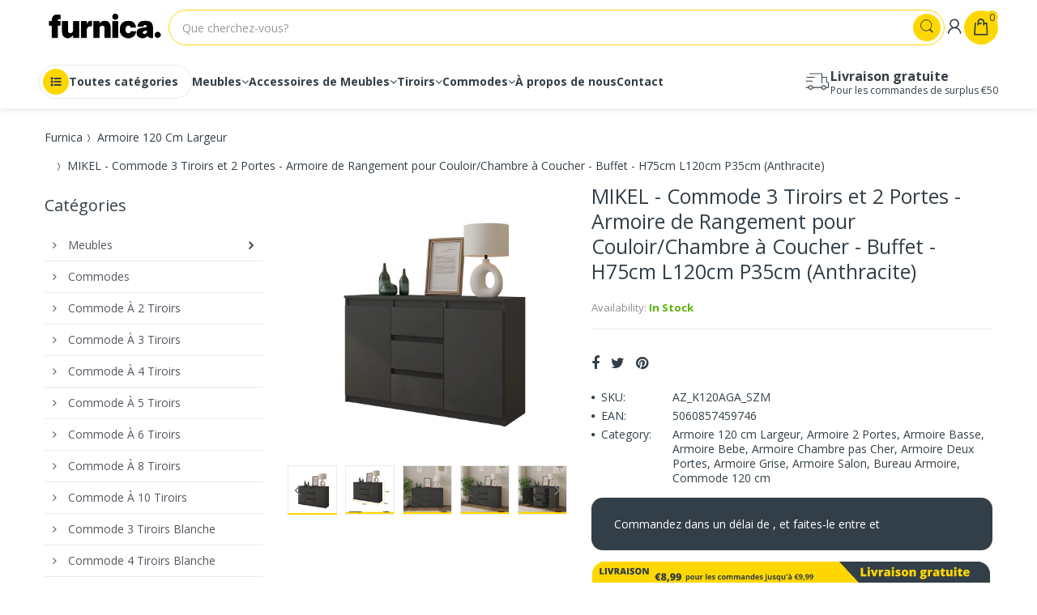

--- FILE ---
content_type: text/css
request_url: https://furnica.fr/cdn/shop/t/8/assets/electro.css?v=111221125799284811611727524755
body_size: -267
content:
@font-face{font-family:electro-font;src:url(//furnica.fr/cdn/shop/t/8/assets/electro-font.eot?v=21411648973727652351727524065);src:url(//furnica.fr/cdn/shop/t/8/assets/electro-font.eot?%23iefix&v=21411648973727652351727524065) format("embedded-opentype"),url(//furnica.fr/cdn/shop/t/8/assets/electro-font.woff?v=97013101303193521211727524065) format("woff"),url(//furnica.fr/cdn/shop/t/8/assets/electro-font.ttf?v=157307923897259077961727524065) format("truetype"),url(//furnica.fr/cdn/shop/t/8/assets/electro-font.svg?v=66042116346212309131727524065) format("svg");font-weight:400;font-style:normal}[data-icon]:before{font-family:electro-font!important;content:attr(data-icon);font-style:normal!important;font-weight:400!important;font-variant:normal!important;text-transform:none!important;speak:none;line-height:1;-webkit-font-smoothing:antialiased;-moz-osx-font-smoothing:grayscale}[class^=icon-]:before,[class*=" icon-"]:before{font-family:electro-font!important;font-style:normal!important;font-weight:400!important;font-variant:normal!important;text-transform:none!important;speak:none;line-height:1;-webkit-font-smoothing:antialiased;-moz-osx-font-smoothing:grayscale}.icon-add-to-cart:before{content:"a"}.icon-comment:before{content:"c"}.icon-compare:before{content:"d"}.icon-customers:before{content:"e"}.icon-dollar:before{content:"f"}.icon-favorites:before{content:"g"}.icon-grid-view:before{content:"h"}.icon-list-view:before{content:"i"}.icon-phone:before{content:"k"}.icon-returning:before{content:"l"}.icon-search:before{content:"m"}.icon-shopping-bag:before{content:"n"}.icon-support:before{content:"o"}.icon-tag:before{content:"p"}.icon-thing-arrow-right:before{content:"q"}.icon-user:before{content:"r"}.icon-arrow-right-categproes:before{content:"b"}.icon-blog-likes:before{content:"j"}.icon-category-icon:before{content:"s"}.icon-mail:before{content:"t"}.icon-map-pointer:before{content:"u"}.icon-newsletter:before{content:"v"}.icon-close-remove:before{content:"w"}.icon-payment:before{content:"x"}.icon-arrow-down-search:before{content:"y"}.icon-list-view-small:before{content:"z"}.icon-list-view-medium:before{content:"A"}.icon-transport:before{content:"B"}
/*# sourceMappingURL=/cdn/shop/t/8/assets/electro.css.map?v=111221125799284811611727524755 */


--- FILE ---
content_type: image/svg+xml
request_url: https://cdn.shopify.com/s/files/1/1229/2234/files/Pay_with_KLARNA_250_x_50_FR.svg?v=1686736722
body_size: 15830
content:
<svg xmlns="http://www.w3.org/2000/svg" xmlns:xlink="http://www.w3.org/1999/xlink" width="250" zoomAndPan="magnify" viewBox="0 0 187.5 37.5" height="50" preserveAspectRatio="xMidYMid meet" version="1.0"><defs><g/><clipPath id="5f71f1ef35"><path d="M 0.988281 0 L 186.019531 0 L 186.019531 37.007812 L 0.988281 37.007812 Z M 0.988281 0 " clip-rule="nonzero"/></clipPath><clipPath id="b311c7feea"><path d="M 124 6 L 182.976562 6 L 182.976562 29 L 124 29 Z M 124 6 " clip-rule="nonzero"/></clipPath><image x="0" y="0" width="393" xlink:href="[data-uri]" id="9aad5a2263" height="156" preserveAspectRatio="xMidYMid meet"/></defs><g clip-path="url(#5f71f1ef35)"><path fill="#ffffff" d="M 0.988281 0 L 186.511719 0 L 186.511719 43.785156 L 0.988281 43.785156 Z M 0.988281 0 " fill-opacity="1" fill-rule="nonzero"/><path fill="#ffffff" d="M 0.988281 0 L 186.511719 0 L 186.511719 37.105469 L 0.988281 37.105469 Z M 0.988281 0 " fill-opacity="1" fill-rule="nonzero"/><path fill="#ffffff" d="M 0.988281 0 L 186.511719 0 L 186.511719 37.105469 L 0.988281 37.105469 Z M 0.988281 0 " fill-opacity="1" fill-rule="nonzero"/></g><g clip-path="url(#b311c7feea)"><g transform="matrix(0.151065, 0, 0, 0.152227, 123.609727, 5.627191)"><image x="0" y="0" width="393" xlink:href="[data-uri]" height="156" preserveAspectRatio="xMidYMid meet"/></g></g><g fill="#000000" fill-opacity="1"><g transform="translate(27.464603, 14.916505)"><g><path d="M 3.828125 0 L 3.5625 -1 L 1.84375 -1 L 1.578125 0 L 0 0 L 1.734375 -5.3125 L 3.640625 -5.3125 L 5.390625 0 Z M 3.265625 -2.171875 L 3.03125 -3.03125 C 2.976562 -3.226562 2.914062 -3.476562 2.84375 -3.78125 C 2.769531 -4.09375 2.71875 -4.316406 2.6875 -4.453125 C 2.664062 -4.328125 2.625 -4.117188 2.5625 -3.828125 C 2.5 -3.546875 2.359375 -2.992188 2.140625 -2.171875 Z M 3.265625 -2.171875 "/></g></g><g transform="translate(32.853219, 14.916505)"><g><path d="M 2.359375 0.078125 C 1.691406 0.078125 1.179688 -0.101562 0.828125 -0.46875 C 0.484375 -0.832031 0.3125 -1.351562 0.3125 -2.03125 C 0.3125 -2.71875 0.5 -3.242188 0.875 -3.609375 C 1.25 -3.984375 1.78125 -4.171875 2.46875 -4.171875 C 2.945312 -4.171875 3.394531 -4.066406 3.8125 -3.859375 L 3.40625 -2.8125 C 3.226562 -2.894531 3.066406 -2.957031 2.921875 -3 C 2.773438 -3.039062 2.625 -3.0625 2.46875 -3.0625 C 2.238281 -3.0625 2.0625 -2.972656 1.9375 -2.796875 C 1.8125 -2.617188 1.75 -2.367188 1.75 -2.046875 C 1.75 -1.378906 1.992188 -1.046875 2.484375 -1.046875 C 2.898438 -1.046875 3.296875 -1.171875 3.671875 -1.421875 L 3.671875 -0.296875 C 3.304688 -0.046875 2.867188 0.078125 2.359375 0.078125 Z M 2.359375 0.078125 "/></g></g><g transform="translate(36.853914, 14.916505)"><g><path d="M 3.078125 0 L 3.078125 -2.234375 C 3.078125 -2.785156 2.910156 -3.0625 2.578125 -3.0625 C 2.347656 -3.0625 2.175781 -2.960938 2.0625 -2.765625 C 1.957031 -2.578125 1.90625 -2.257812 1.90625 -1.8125 L 1.90625 0 L 0.484375 0 L 0.484375 -5.640625 L 1.90625 -5.640625 L 1.90625 -4.84375 C 1.90625 -4.476562 1.882812 -4.0625 1.84375 -3.59375 L 1.90625 -3.59375 C 2.039062 -3.8125 2.203125 -3.960938 2.390625 -4.046875 C 2.578125 -4.128906 2.796875 -4.171875 3.046875 -4.171875 C 3.503906 -4.171875 3.859375 -4.039062 4.109375 -3.78125 C 4.367188 -3.519531 4.5 -3.148438 4.5 -2.671875 L 4.5 0 Z M 3.078125 0 "/></g></g><g transform="translate(41.825791, 14.916505)"><g><path d="M 2.46875 0.078125 C 1.789062 0.078125 1.257812 -0.101562 0.875 -0.46875 C 0.5 -0.832031 0.3125 -1.351562 0.3125 -2.03125 C 0.3125 -2.71875 0.484375 -3.242188 0.828125 -3.609375 C 1.179688 -3.984375 1.6875 -4.171875 2.34375 -4.171875 C 2.957031 -4.171875 3.429688 -4.007812 3.765625 -3.6875 C 4.109375 -3.363281 4.28125 -2.898438 4.28125 -2.296875 L 4.28125 -1.671875 L 1.75 -1.671875 C 1.75 -1.441406 1.828125 -1.257812 1.984375 -1.125 C 2.148438 -1 2.367188 -0.9375 2.640625 -0.9375 C 2.890625 -0.9375 3.117188 -0.957031 3.328125 -1 C 3.535156 -1.050781 3.765625 -1.132812 4.015625 -1.25 L 4.015625 -0.234375 C 3.785156 -0.117188 3.550781 -0.0390625 3.3125 0 C 3.082031 0.0507812 2.800781 0.078125 2.46875 0.078125 Z M 2.390625 -3.21875 C 2.222656 -3.21875 2.082031 -3.164062 1.96875 -3.0625 C 1.851562 -2.957031 1.785156 -2.789062 1.765625 -2.5625 L 2.984375 -2.5625 C 2.984375 -2.757812 2.925781 -2.914062 2.8125 -3.03125 C 2.707031 -3.15625 2.566406 -3.21875 2.390625 -3.21875 Z M 2.390625 -3.21875 "/></g></g><g transform="translate(46.413543, 14.916505)"><g><path d="M 2.5 -1.046875 C 2.6875 -1.046875 2.914062 -1.09375 3.1875 -1.1875 L 3.1875 -0.15625 C 3 -0.0703125 2.816406 -0.015625 2.640625 0.015625 C 2.460938 0.0546875 2.257812 0.078125 2.03125 0.078125 C 1.550781 0.078125 1.207031 -0.0351562 1 -0.265625 C 0.789062 -0.503906 0.6875 -0.867188 0.6875 -1.359375 L 0.6875 -3.046875 L 0.1875 -3.046875 L 0.1875 -3.625 L 0.828125 -4.0625 L 1.1875 -4.921875 L 2.109375 -4.921875 L 2.109375 -4.109375 L 3.125 -4.109375 L 3.125 -3.046875 L 2.109375 -3.046875 L 2.109375 -1.453125 C 2.109375 -1.179688 2.238281 -1.046875 2.5 -1.046875 Z M 2.5 -1.046875 "/></g></g><g transform="translate(49.827179, 14.916505)"><g><path d="M 2.46875 0.078125 C 1.789062 0.078125 1.257812 -0.101562 0.875 -0.46875 C 0.5 -0.832031 0.3125 -1.351562 0.3125 -2.03125 C 0.3125 -2.71875 0.484375 -3.242188 0.828125 -3.609375 C 1.179688 -3.984375 1.6875 -4.171875 2.34375 -4.171875 C 2.957031 -4.171875 3.429688 -4.007812 3.765625 -3.6875 C 4.109375 -3.363281 4.28125 -2.898438 4.28125 -2.296875 L 4.28125 -1.671875 L 1.75 -1.671875 C 1.75 -1.441406 1.828125 -1.257812 1.984375 -1.125 C 2.148438 -1 2.367188 -0.9375 2.640625 -0.9375 C 2.890625 -0.9375 3.117188 -0.957031 3.328125 -1 C 3.535156 -1.050781 3.765625 -1.132812 4.015625 -1.25 L 4.015625 -0.234375 C 3.785156 -0.117188 3.550781 -0.0390625 3.3125 0 C 3.082031 0.0507812 2.800781 0.078125 2.46875 0.078125 Z M 2.390625 -3.21875 C 2.222656 -3.21875 2.082031 -3.164062 1.96875 -3.0625 C 1.851562 -2.957031 1.785156 -2.789062 1.765625 -2.5625 L 2.984375 -2.5625 C 2.984375 -2.757812 2.925781 -2.914062 2.8125 -3.03125 C 2.707031 -3.15625 2.566406 -3.21875 2.390625 -3.21875 Z M 2.390625 -3.21875 "/></g></g><g transform="translate(54.414931, 14.916505)"><g><path d="M 2.96875 -4.171875 C 3.09375 -4.171875 3.207031 -4.164062 3.3125 -4.15625 L 3.40625 -4.140625 L 3.265625 -2.796875 C 3.148438 -2.828125 2.992188 -2.84375 2.796875 -2.84375 C 2.484375 -2.84375 2.253906 -2.769531 2.109375 -2.625 C 1.972656 -2.488281 1.90625 -2.285156 1.90625 -2.015625 L 1.90625 0 L 0.484375 0 L 0.484375 -4.109375 L 1.546875 -4.109375 L 1.765625 -3.453125 L 1.828125 -3.453125 C 1.953125 -3.671875 2.117188 -3.84375 2.328125 -3.96875 C 2.535156 -4.101562 2.75 -4.171875 2.96875 -4.171875 Z M 2.96875 -4.171875 "/></g></g><g transform="translate(57.89742, 14.916505)"><g/></g><g transform="translate(59.82529, 14.916505)"><g><path d="M 5.53125 0 L 5.53125 -2.234375 C 5.53125 -2.515625 5.488281 -2.722656 5.40625 -2.859375 C 5.332031 -2.992188 5.21875 -3.0625 5.0625 -3.0625 C 4.84375 -3.0625 4.679688 -2.96875 4.578125 -2.78125 C 4.472656 -2.59375 4.421875 -2.300781 4.421875 -1.90625 L 4.421875 0 L 3 0 L 3 -2.234375 C 3 -2.515625 2.960938 -2.722656 2.890625 -2.859375 C 2.816406 -2.992188 2.703125 -3.0625 2.546875 -3.0625 C 2.316406 -3.0625 2.148438 -2.960938 2.046875 -2.765625 C 1.953125 -2.566406 1.90625 -2.242188 1.90625 -1.796875 L 1.90625 0 L 0.484375 0 L 0.484375 -4.109375 L 1.5625 -4.109375 L 1.734375 -3.59375 L 1.8125 -3.59375 C 1.925781 -3.78125 2.085938 -3.921875 2.296875 -4.015625 C 2.503906 -4.117188 2.738281 -4.171875 3 -4.171875 C 3.59375 -4.171875 4.007812 -3.992188 4.25 -3.640625 L 4.359375 -3.640625 C 4.472656 -3.804688 4.632812 -3.9375 4.84375 -4.03125 C 5.050781 -4.125 5.273438 -4.171875 5.515625 -4.171875 C 6.003906 -4.171875 6.363281 -4.046875 6.59375 -3.796875 C 6.832031 -3.554688 6.953125 -3.179688 6.953125 -2.671875 L 6.953125 0 Z M 5.53125 0 "/></g></g><g transform="translate(67.246868, 14.916505)"><g><path d="M 3.171875 0 L 2.890625 -0.546875 L 2.859375 -0.546875 C 2.671875 -0.304688 2.476562 -0.140625 2.28125 -0.046875 C 2.082031 0.0351562 1.828125 0.078125 1.515625 0.078125 C 1.128906 0.078125 0.820312 -0.0351562 0.59375 -0.265625 C 0.375 -0.503906 0.265625 -0.832031 0.265625 -1.25 C 0.265625 -1.6875 0.414062 -2.007812 0.71875 -2.21875 C 1.03125 -2.4375 1.472656 -2.5625 2.046875 -2.59375 L 2.734375 -2.609375 L 2.734375 -2.671875 C 2.734375 -3.003906 2.566406 -3.171875 2.234375 -3.171875 C 1.929688 -3.171875 1.550781 -3.070312 1.09375 -2.875 L 0.6875 -3.8125 C 1.164062 -4.050781 1.769531 -4.171875 2.5 -4.171875 C 3.019531 -4.171875 3.425781 -4.039062 3.71875 -3.78125 C 4.007812 -3.519531 4.15625 -3.15625 4.15625 -2.6875 L 4.15625 0 Z M 2.109375 -0.921875 C 2.285156 -0.921875 2.429688 -0.972656 2.546875 -1.078125 C 2.671875 -1.191406 2.734375 -1.335938 2.734375 -1.515625 L 2.734375 -1.828125 L 2.40625 -1.8125 C 1.945312 -1.800781 1.71875 -1.628906 1.71875 -1.296875 C 1.71875 -1.046875 1.847656 -0.921875 2.109375 -0.921875 Z M 2.109375 -0.921875 "/></g></g><g transform="translate(71.870859, 14.916505)"><g><path d="M 1.90625 0 L 0.5 0 L 0.5 -4.109375 L 1.90625 -4.109375 Z M 0.453125 -5.125 C 0.453125 -5.34375 0.507812 -5.503906 0.625 -5.609375 C 0.75 -5.710938 0.941406 -5.765625 1.203125 -5.765625 C 1.472656 -5.765625 1.664062 -5.707031 1.78125 -5.59375 C 1.90625 -5.488281 1.96875 -5.332031 1.96875 -5.125 C 1.96875 -4.707031 1.710938 -4.5 1.203125 -4.5 C 0.703125 -4.5 0.453125 -4.707031 0.453125 -5.125 Z M 0.453125 -5.125 "/></g></g><g transform="translate(74.284321, 14.916505)"><g><path d="M 3.078125 0 L 3.078125 -2.234375 C 3.078125 -2.515625 3.035156 -2.722656 2.953125 -2.859375 C 2.878906 -2.992188 2.753906 -3.0625 2.578125 -3.0625 C 2.335938 -3.0625 2.164062 -2.96875 2.0625 -2.78125 C 1.957031 -2.59375 1.90625 -2.265625 1.90625 -1.796875 L 1.90625 0 L 0.484375 0 L 0.484375 -4.109375 L 1.5625 -4.109375 L 1.734375 -3.59375 L 1.8125 -3.59375 C 1.9375 -3.789062 2.101562 -3.9375 2.3125 -4.03125 C 2.53125 -4.125 2.78125 -4.171875 3.0625 -4.171875 C 3.507812 -4.171875 3.859375 -4.039062 4.109375 -3.78125 C 4.367188 -3.519531 4.5 -3.148438 4.5 -2.671875 L 4.5 0 Z M 3.078125 0 "/></g></g><g transform="translate(79.256198, 14.916505)"><g><path d="M 2.5 -1.046875 C 2.6875 -1.046875 2.914062 -1.09375 3.1875 -1.1875 L 3.1875 -0.15625 C 3 -0.0703125 2.816406 -0.015625 2.640625 0.015625 C 2.460938 0.0546875 2.257812 0.078125 2.03125 0.078125 C 1.550781 0.078125 1.207031 -0.0351562 1 -0.265625 C 0.789062 -0.503906 0.6875 -0.867188 0.6875 -1.359375 L 0.6875 -3.046875 L 0.1875 -3.046875 L 0.1875 -3.625 L 0.828125 -4.0625 L 1.1875 -4.921875 L 2.109375 -4.921875 L 2.109375 -4.109375 L 3.125 -4.109375 L 3.125 -3.046875 L 2.109375 -3.046875 L 2.109375 -1.453125 C 2.109375 -1.179688 2.238281 -1.046875 2.5 -1.046875 Z M 2.5 -1.046875 "/></g></g><g transform="translate(82.669834, 14.916505)"><g><path d="M 2.46875 0.078125 C 1.789062 0.078125 1.257812 -0.101562 0.875 -0.46875 C 0.5 -0.832031 0.3125 -1.351562 0.3125 -2.03125 C 0.3125 -2.71875 0.484375 -3.242188 0.828125 -3.609375 C 1.179688 -3.984375 1.6875 -4.171875 2.34375 -4.171875 C 2.957031 -4.171875 3.429688 -4.007812 3.765625 -3.6875 C 4.109375 -3.363281 4.28125 -2.898438 4.28125 -2.296875 L 4.28125 -1.671875 L 1.75 -1.671875 C 1.75 -1.441406 1.828125 -1.257812 1.984375 -1.125 C 2.148438 -1 2.367188 -0.9375 2.640625 -0.9375 C 2.890625 -0.9375 3.117188 -0.957031 3.328125 -1 C 3.535156 -1.050781 3.765625 -1.132812 4.015625 -1.25 L 4.015625 -0.234375 C 3.785156 -0.117188 3.550781 -0.0390625 3.3125 0 C 3.082031 0.0507812 2.800781 0.078125 2.46875 0.078125 Z M 2.390625 -3.21875 C 2.222656 -3.21875 2.082031 -3.164062 1.96875 -3.0625 C 1.851562 -2.957031 1.785156 -2.789062 1.765625 -2.5625 L 2.984375 -2.5625 C 2.984375 -2.757812 2.925781 -2.914062 2.8125 -3.03125 C 2.707031 -3.15625 2.566406 -3.21875 2.390625 -3.21875 Z M 2.390625 -3.21875 "/></g></g><g transform="translate(87.257586, 14.916505)"><g><path d="M 3.078125 0 L 3.078125 -2.234375 C 3.078125 -2.515625 3.035156 -2.722656 2.953125 -2.859375 C 2.878906 -2.992188 2.753906 -3.0625 2.578125 -3.0625 C 2.335938 -3.0625 2.164062 -2.96875 2.0625 -2.78125 C 1.957031 -2.59375 1.90625 -2.265625 1.90625 -1.796875 L 1.90625 0 L 0.484375 0 L 0.484375 -4.109375 L 1.5625 -4.109375 L 1.734375 -3.59375 L 1.8125 -3.59375 C 1.9375 -3.789062 2.101562 -3.9375 2.3125 -4.03125 C 2.53125 -4.125 2.78125 -4.171875 3.0625 -4.171875 C 3.507812 -4.171875 3.859375 -4.039062 4.109375 -3.78125 C 4.367188 -3.519531 4.5 -3.148438 4.5 -2.671875 L 4.5 0 Z M 3.078125 0 "/></g></g><g transform="translate(92.229463, 14.916505)"><g><path d="M 3.171875 0 L 2.890625 -0.546875 L 2.859375 -0.546875 C 2.671875 -0.304688 2.476562 -0.140625 2.28125 -0.046875 C 2.082031 0.0351562 1.828125 0.078125 1.515625 0.078125 C 1.128906 0.078125 0.820312 -0.0351562 0.59375 -0.265625 C 0.375 -0.503906 0.265625 -0.832031 0.265625 -1.25 C 0.265625 -1.6875 0.414062 -2.007812 0.71875 -2.21875 C 1.03125 -2.4375 1.472656 -2.5625 2.046875 -2.59375 L 2.734375 -2.609375 L 2.734375 -2.671875 C 2.734375 -3.003906 2.566406 -3.171875 2.234375 -3.171875 C 1.929688 -3.171875 1.550781 -3.070312 1.09375 -2.875 L 0.6875 -3.8125 C 1.164062 -4.050781 1.769531 -4.171875 2.5 -4.171875 C 3.019531 -4.171875 3.425781 -4.039062 3.71875 -3.78125 C 4.007812 -3.519531 4.15625 -3.15625 4.15625 -2.6875 L 4.15625 0 Z M 2.109375 -0.921875 C 2.285156 -0.921875 2.429688 -0.972656 2.546875 -1.078125 C 2.671875 -1.191406 2.734375 -1.335938 2.734375 -1.515625 L 2.734375 -1.828125 L 2.40625 -1.8125 C 1.945312 -1.800781 1.71875 -1.628906 1.71875 -1.296875 C 1.71875 -1.046875 1.847656 -0.921875 2.109375 -0.921875 Z M 2.109375 -0.921875 "/></g></g><g transform="translate(96.853454, 14.916505)"><g><path d="M 3.078125 0 L 3.078125 -2.234375 C 3.078125 -2.515625 3.035156 -2.722656 2.953125 -2.859375 C 2.878906 -2.992188 2.753906 -3.0625 2.578125 -3.0625 C 2.335938 -3.0625 2.164062 -2.96875 2.0625 -2.78125 C 1.957031 -2.59375 1.90625 -2.265625 1.90625 -1.796875 L 1.90625 0 L 0.484375 0 L 0.484375 -4.109375 L 1.5625 -4.109375 L 1.734375 -3.59375 L 1.8125 -3.59375 C 1.9375 -3.789062 2.101562 -3.9375 2.3125 -4.03125 C 2.53125 -4.125 2.78125 -4.171875 3.0625 -4.171875 C 3.507812 -4.171875 3.859375 -4.039062 4.109375 -3.78125 C 4.367188 -3.519531 4.5 -3.148438 4.5 -2.671875 L 4.5 0 Z M 3.078125 0 "/></g></g><g transform="translate(101.825331, 14.916505)"><g><path d="M 2.5 -1.046875 C 2.6875 -1.046875 2.914062 -1.09375 3.1875 -1.1875 L 3.1875 -0.15625 C 3 -0.0703125 2.816406 -0.015625 2.640625 0.015625 C 2.460938 0.0546875 2.257812 0.078125 2.03125 0.078125 C 1.550781 0.078125 1.207031 -0.0351562 1 -0.265625 C 0.789062 -0.503906 0.6875 -0.867188 0.6875 -1.359375 L 0.6875 -3.046875 L 0.1875 -3.046875 L 0.1875 -3.625 L 0.828125 -4.0625 L 1.1875 -4.921875 L 2.109375 -4.921875 L 2.109375 -4.109375 L 3.125 -4.109375 L 3.125 -3.046875 L 2.109375 -3.046875 L 2.109375 -1.453125 C 2.109375 -1.179688 2.238281 -1.046875 2.5 -1.046875 Z M 2.5 -1.046875 "/></g></g><g transform="translate(105.238967, 14.916505)"><g><path d="M 0.3125 -0.609375 C 0.3125 -0.828125 0.375 -0.992188 0.5 -1.109375 C 0.632812 -1.234375 0.828125 -1.296875 1.078125 -1.296875 C 1.316406 -1.296875 1.5 -1.234375 1.625 -1.109375 C 1.757812 -0.992188 1.828125 -0.828125 1.828125 -0.609375 C 1.828125 -0.390625 1.757812 -0.21875 1.625 -0.09375 C 1.5 0.03125 1.316406 0.09375 1.078125 0.09375 C 0.835938 0.09375 0.648438 0.0351562 0.515625 -0.078125 C 0.378906 -0.203125 0.3125 -0.378906 0.3125 -0.609375 Z M 0.3125 -0.609375 "/></g></g></g><g fill="#000000" fill-opacity="1"><g transform="translate(107.381851, 14.916505)"><g/></g></g><g fill="#000000" fill-opacity="1"><g transform="translate(24.507568, 24.811942)"><g/></g><g transform="translate(26.435439, 24.811942)"><g/></g><g transform="translate(28.36331, 24.811942)"><g/></g><g transform="translate(30.291181, 24.811942)"><g/></g><g transform="translate(32.219052, 24.811942)"><g/></g></g><g fill="#000000" fill-opacity="1"><g transform="translate(34.14209, 24.811942)"><g><path d="M 4.421875 -3.609375 C 4.421875 -3.015625 4.242188 -2.554688 3.890625 -2.234375 C 3.546875 -1.910156 3.050781 -1.75 2.40625 -1.75 L 2 -1.75 L 2 0 L 0.578125 0 L 0.578125 -5.296875 L 2.40625 -5.296875 C 3.070312 -5.296875 3.570312 -5.148438 3.90625 -4.859375 C 4.25 -4.566406 4.421875 -4.148438 4.421875 -3.609375 Z M 2 -2.921875 L 2.265625 -2.921875 C 2.484375 -2.921875 2.65625 -2.976562 2.78125 -3.09375 C 2.90625 -3.21875 2.96875 -3.390625 2.96875 -3.609375 C 2.96875 -3.960938 2.769531 -4.140625 2.375 -4.140625 L 2 -4.140625 Z M 2 -2.921875 "/></g></g><g transform="translate(38.83131, 24.811942)"><g><path d="M 3.171875 0 L 2.890625 -0.546875 L 2.859375 -0.546875 C 2.671875 -0.304688 2.476562 -0.140625 2.28125 -0.046875 C 2.082031 0.0351562 1.828125 0.078125 1.515625 0.078125 C 1.128906 0.078125 0.820312 -0.0351562 0.59375 -0.265625 C 0.375 -0.503906 0.265625 -0.832031 0.265625 -1.25 C 0.265625 -1.6875 0.414062 -2.007812 0.71875 -2.21875 C 1.03125 -2.4375 1.472656 -2.5625 2.046875 -2.59375 L 2.734375 -2.609375 L 2.734375 -2.671875 C 2.734375 -3.003906 2.566406 -3.171875 2.234375 -3.171875 C 1.929688 -3.171875 1.550781 -3.070312 1.09375 -2.875 L 0.6875 -3.8125 C 1.164062 -4.050781 1.769531 -4.171875 2.5 -4.171875 C 3.019531 -4.171875 3.425781 -4.039062 3.71875 -3.78125 C 4.007812 -3.519531 4.15625 -3.15625 4.15625 -2.6875 L 4.15625 0 Z M 2.109375 -0.921875 C 2.285156 -0.921875 2.429688 -0.972656 2.546875 -1.078125 C 2.671875 -1.191406 2.734375 -1.335938 2.734375 -1.515625 L 2.734375 -1.828125 L 2.40625 -1.8125 C 1.945312 -1.800781 1.71875 -1.628906 1.71875 -1.296875 C 1.71875 -1.046875 1.847656 -0.921875 2.109375 -0.921875 Z M 2.109375 -0.921875 "/></g></g><g transform="translate(43.4553, 24.811942)"><g><path d="M 0 -4.109375 L 1.484375 -4.109375 L 2.1875 -1.75 C 2.21875 -1.625 2.238281 -1.472656 2.25 -1.296875 L 2.28125 -1.296875 C 2.300781 -1.460938 2.328125 -1.613281 2.359375 -1.75 L 3.078125 -4.109375 L 4.53125 -4.109375 L 2.90625 0.265625 C 2.695312 0.816406 2.441406 1.207031 2.140625 1.4375 C 1.835938 1.664062 1.441406 1.78125 0.953125 1.78125 C 0.765625 1.78125 0.570312 1.757812 0.375 1.71875 L 0.375 0.609375 C 0.5 0.640625 0.644531 0.65625 0.8125 0.65625 C 0.9375 0.65625 1.046875 0.628906 1.140625 0.578125 C 1.234375 0.523438 1.3125 0.457031 1.375 0.375 C 1.445312 0.289062 1.523438 0.144531 1.609375 -0.0625 Z M 0 -4.109375 "/></g></g><g transform="translate(47.981448, 24.811942)"><g><path d="M 2.46875 0.078125 C 1.789062 0.078125 1.257812 -0.101562 0.875 -0.46875 C 0.5 -0.832031 0.3125 -1.351562 0.3125 -2.03125 C 0.3125 -2.71875 0.484375 -3.242188 0.828125 -3.609375 C 1.179688 -3.984375 1.6875 -4.171875 2.34375 -4.171875 C 2.957031 -4.171875 3.429688 -4.007812 3.765625 -3.6875 C 4.109375 -3.363281 4.28125 -2.898438 4.28125 -2.296875 L 4.28125 -1.671875 L 1.75 -1.671875 C 1.75 -1.441406 1.828125 -1.257812 1.984375 -1.125 C 2.148438 -1 2.367188 -0.9375 2.640625 -0.9375 C 2.890625 -0.9375 3.117188 -0.957031 3.328125 -1 C 3.535156 -1.050781 3.765625 -1.132812 4.015625 -1.25 L 4.015625 -0.234375 C 3.785156 -0.117188 3.550781 -0.0390625 3.3125 0 C 3.082031 0.0507812 2.800781 0.078125 2.46875 0.078125 Z M 2.390625 -3.21875 C 2.222656 -3.21875 2.082031 -3.164062 1.96875 -3.0625 C 1.851562 -2.957031 1.785156 -2.789062 1.765625 -2.5625 L 2.984375 -2.5625 C 2.984375 -2.757812 2.925781 -2.914062 2.8125 -3.03125 C 2.707031 -3.15625 2.566406 -3.21875 2.390625 -3.21875 Z M 2.390625 -3.21875 "/></g></g><g transform="translate(52.569201, 24.811942)"><g><path d="M 3.578125 0 L 0.171875 0 L 0.171875 -0.8125 L 1.875 -3.015625 L 0.28125 -3.015625 L 0.28125 -4.109375 L 3.5 -4.109375 L 3.5 -3.234375 L 1.875 -1.078125 L 3.578125 -1.078125 Z M 3.578125 0 "/></g></g><g transform="translate(56.330723, 24.811942)"><g/></g><g transform="translate(58.258594, 24.811942)"><g><path d="M 2.953125 0.078125 C 2.742188 0.078125 2.554688 0.0390625 2.390625 -0.03125 C 2.234375 -0.101562 2.070312 -0.226562 1.90625 -0.40625 L 1.84375 -0.40625 C 1.882812 -0.113281 1.90625 0.0664062 1.90625 0.140625 L 1.90625 1.78125 L 0.484375 1.78125 L 0.484375 -4.109375 L 1.640625 -4.109375 L 1.84375 -3.578125 L 1.90625 -3.578125 C 2.164062 -3.972656 2.53125 -4.171875 3 -4.171875 C 3.445312 -4.171875 3.800781 -3.984375 4.0625 -3.609375 C 4.320312 -3.234375 4.453125 -2.71875 4.453125 -2.0625 C 4.453125 -1.394531 4.316406 -0.867188 4.046875 -0.484375 C 3.773438 -0.109375 3.410156 0.078125 2.953125 0.078125 Z M 2.484375 -3.0625 C 2.273438 -3.0625 2.128906 -2.988281 2.046875 -2.84375 C 1.960938 -2.695312 1.914062 -2.476562 1.90625 -2.1875 L 1.90625 -2.0625 C 1.90625 -1.71875 1.953125 -1.460938 2.046875 -1.296875 C 2.140625 -1.140625 2.289062 -1.0625 2.5 -1.0625 C 2.675781 -1.0625 2.804688 -1.140625 2.890625 -1.296875 C 2.972656 -1.453125 3.015625 -1.710938 3.015625 -2.078125 C 3.015625 -2.429688 2.972656 -2.679688 2.890625 -2.828125 C 2.804688 -2.984375 2.671875 -3.0625 2.484375 -3.0625 Z M 2.484375 -3.0625 "/></g></g><g transform="translate(63.031161, 24.811942)"><g><path d="M 1.90625 0 L 0.484375 0 L 0.484375 -5.640625 L 1.90625 -5.640625 Z M 1.90625 0 "/></g></g><g transform="translate(65.430128, 24.811942)"><g><path d="M 3.40625 0 L 3.234375 -0.515625 L 3.15625 -0.515625 C 3.03125 -0.328125 2.863281 -0.179688 2.65625 -0.078125 C 2.445312 0.0234375 2.195312 0.078125 1.90625 0.078125 C 1.457031 0.078125 1.109375 -0.0507812 0.859375 -0.3125 C 0.609375 -0.582031 0.484375 -0.957031 0.484375 -1.4375 L 0.484375 -4.109375 L 1.90625 -4.109375 L 1.90625 -1.859375 C 1.90625 -1.585938 1.941406 -1.382812 2.015625 -1.25 C 2.085938 -1.113281 2.210938 -1.046875 2.390625 -1.046875 C 2.628906 -1.046875 2.800781 -1.140625 2.90625 -1.328125 C 3.007812 -1.523438 3.0625 -1.851562 3.0625 -2.3125 L 3.0625 -4.109375 L 4.484375 -4.109375 L 4.484375 0 Z M 3.40625 0 "/></g></g><g transform="translate(70.402005, 24.811942)"><g><path d="M 3.65625 -1.265625 C 3.65625 -0.828125 3.503906 -0.492188 3.203125 -0.265625 C 2.910156 -0.0351562 2.484375 0.078125 1.921875 0.078125 C 1.617188 0.078125 1.351562 0.0546875 1.125 0.015625 C 0.90625 -0.015625 0.675781 -0.0703125 0.4375 -0.15625 L 0.4375 -1.296875 C 0.65625 -1.191406 0.894531 -1.109375 1.15625 -1.046875 C 1.414062 -0.984375 1.648438 -0.953125 1.859375 -0.953125 C 2.171875 -0.953125 2.328125 -1.023438 2.328125 -1.171875 C 2.328125 -1.242188 2.28125 -1.304688 2.1875 -1.359375 C 2.101562 -1.421875 1.859375 -1.53125 1.453125 -1.6875 C 1.066406 -1.84375 0.800781 -2.019531 0.65625 -2.21875 C 0.507812 -2.414062 0.4375 -2.664062 0.4375 -2.96875 C 0.4375 -3.351562 0.582031 -3.648438 0.875 -3.859375 C 1.164062 -4.066406 1.582031 -4.171875 2.125 -4.171875 C 2.394531 -4.171875 2.648438 -4.140625 2.890625 -4.078125 C 3.128906 -4.023438 3.375 -3.941406 3.625 -3.828125 L 3.25 -2.921875 C 3.050781 -3.003906 2.847656 -3.070312 2.640625 -3.125 C 2.429688 -3.1875 2.257812 -3.21875 2.125 -3.21875 C 1.894531 -3.21875 1.78125 -3.160156 1.78125 -3.046875 C 1.78125 -2.984375 1.820312 -2.925781 1.90625 -2.875 C 1.988281 -2.820312 2.222656 -2.71875 2.609375 -2.5625 C 2.890625 -2.445312 3.097656 -2.332031 3.234375 -2.21875 C 3.378906 -2.101562 3.484375 -1.96875 3.546875 -1.8125 C 3.617188 -1.664062 3.65625 -1.484375 3.65625 -1.265625 Z M 3.65625 -1.265625 "/></g></g><g transform="translate(74.359213, 24.811942)"><g/></g><g transform="translate(76.287084, 24.811942)"><g><path d="M 2.5 -1.046875 C 2.6875 -1.046875 2.914062 -1.09375 3.1875 -1.1875 L 3.1875 -0.15625 C 3 -0.0703125 2.816406 -0.015625 2.640625 0.015625 C 2.460938 0.0546875 2.257812 0.078125 2.03125 0.078125 C 1.550781 0.078125 1.207031 -0.0351562 1 -0.265625 C 0.789062 -0.503906 0.6875 -0.867188 0.6875 -1.359375 L 0.6875 -3.046875 L 0.1875 -3.046875 L 0.1875 -3.625 L 0.828125 -4.0625 L 1.1875 -4.921875 L 2.109375 -4.921875 L 2.109375 -4.109375 L 3.125 -4.109375 L 3.125 -3.046875 L 2.109375 -3.046875 L 2.109375 -1.453125 C 2.109375 -1.179688 2.238281 -1.046875 2.5 -1.046875 Z M 2.5 -1.046875 "/></g></g><g transform="translate(79.70072, 24.811942)"><g><path d="M 3.171875 0 L 2.890625 -0.546875 L 2.859375 -0.546875 C 2.671875 -0.304688 2.476562 -0.140625 2.28125 -0.046875 C 2.082031 0.0351562 1.828125 0.078125 1.515625 0.078125 C 1.128906 0.078125 0.820312 -0.0351562 0.59375 -0.265625 C 0.375 -0.503906 0.265625 -0.832031 0.265625 -1.25 C 0.265625 -1.6875 0.414062 -2.007812 0.71875 -2.21875 C 1.03125 -2.4375 1.472656 -2.5625 2.046875 -2.59375 L 2.734375 -2.609375 L 2.734375 -2.671875 C 2.734375 -3.003906 2.566406 -3.171875 2.234375 -3.171875 C 1.929688 -3.171875 1.550781 -3.070312 1.09375 -2.875 L 0.6875 -3.8125 C 1.164062 -4.050781 1.769531 -4.171875 2.5 -4.171875 C 3.019531 -4.171875 3.425781 -4.039062 3.71875 -3.78125 C 4.007812 -3.519531 4.15625 -3.15625 4.15625 -2.6875 L 4.15625 0 Z M 2.109375 -0.921875 C 2.285156 -0.921875 2.429688 -0.972656 2.546875 -1.078125 C 2.671875 -1.191406 2.734375 -1.335938 2.734375 -1.515625 L 2.734375 -1.828125 L 2.40625 -1.8125 C 1.945312 -1.800781 1.71875 -1.628906 1.71875 -1.296875 C 1.71875 -1.046875 1.847656 -0.921875 2.109375 -0.921875 Z M 2.109375 -0.921875 "/></g></g><g transform="translate(84.32471, 24.811942)"><g><path d="M 2.96875 -4.171875 C 3.09375 -4.171875 3.207031 -4.164062 3.3125 -4.15625 L 3.40625 -4.140625 L 3.265625 -2.796875 C 3.148438 -2.828125 2.992188 -2.84375 2.796875 -2.84375 C 2.484375 -2.84375 2.253906 -2.769531 2.109375 -2.625 C 1.972656 -2.488281 1.90625 -2.285156 1.90625 -2.015625 L 1.90625 0 L 0.484375 0 L 0.484375 -4.109375 L 1.546875 -4.109375 L 1.765625 -3.453125 L 1.828125 -3.453125 C 1.953125 -3.671875 2.117188 -3.84375 2.328125 -3.96875 C 2.535156 -4.101562 2.75 -4.171875 2.96875 -4.171875 Z M 2.96875 -4.171875 "/></g></g><g transform="translate(87.807199, 24.811942)"><g><path d="M 1.765625 0.078125 C 1.472656 0.078125 1.21875 -0.00390625 1 -0.171875 C 0.78125 -0.335938 0.609375 -0.582031 0.484375 -0.90625 C 0.367188 -1.238281 0.3125 -1.617188 0.3125 -2.046875 C 0.3125 -2.710938 0.441406 -3.234375 0.703125 -3.609375 C 0.972656 -3.984375 1.34375 -4.171875 1.8125 -4.171875 C 2.039062 -4.171875 2.242188 -4.125 2.421875 -4.03125 C 2.597656 -3.945312 2.753906 -3.796875 2.890625 -3.578125 L 2.921875 -3.578125 C 2.878906 -3.898438 2.859375 -4.222656 2.859375 -4.546875 L 2.859375 -5.640625 L 4.28125 -5.640625 L 4.28125 0 L 3.21875 0 L 2.90625 -0.515625 L 2.859375 -0.515625 C 2.609375 -0.117188 2.242188 0.078125 1.765625 0.078125 Z M 2.34375 -1.046875 C 2.570312 -1.046875 2.734375 -1.113281 2.828125 -1.25 C 2.921875 -1.394531 2.96875 -1.617188 2.96875 -1.921875 L 2.96875 -2.03125 C 2.96875 -2.394531 2.914062 -2.648438 2.8125 -2.796875 C 2.707031 -2.953125 2.546875 -3.03125 2.328125 -3.03125 C 2.140625 -3.03125 1.992188 -2.941406 1.890625 -2.765625 C 1.796875 -2.597656 1.75 -2.351562 1.75 -2.03125 C 1.75 -1.707031 1.800781 -1.460938 1.90625 -1.296875 C 2.007812 -1.128906 2.15625 -1.046875 2.34375 -1.046875 Z M 2.34375 -1.046875 "/></g></g><g transform="translate(92.579766, 24.811942)"><g/></g><g transform="translate(94.507637, 24.811942)"><g><path d="M 3.171875 0 L 2.890625 -0.546875 L 2.859375 -0.546875 C 2.671875 -0.304688 2.476562 -0.140625 2.28125 -0.046875 C 2.082031 0.0351562 1.828125 0.078125 1.515625 0.078125 C 1.128906 0.078125 0.820312 -0.0351562 0.59375 -0.265625 C 0.375 -0.503906 0.265625 -0.832031 0.265625 -1.25 C 0.265625 -1.6875 0.414062 -2.007812 0.71875 -2.21875 C 1.03125 -2.4375 1.472656 -2.5625 2.046875 -2.59375 L 2.734375 -2.609375 L 2.734375 -2.671875 C 2.734375 -3.003906 2.566406 -3.171875 2.234375 -3.171875 C 1.929688 -3.171875 1.550781 -3.070312 1.09375 -2.875 L 0.6875 -3.8125 C 1.164062 -4.050781 1.769531 -4.171875 2.5 -4.171875 C 3.019531 -4.171875 3.425781 -4.039062 3.71875 -3.78125 C 4.007812 -3.519531 4.15625 -3.15625 4.15625 -2.6875 L 4.15625 0 Z M 2.109375 -0.921875 C 2.285156 -0.921875 2.429688 -0.972656 2.546875 -1.078125 C 2.671875 -1.191406 2.734375 -1.335938 2.734375 -1.515625 L 2.734375 -1.828125 L 2.40625 -1.8125 C 1.945312 -1.800781 1.71875 -1.628906 1.71875 -1.296875 C 1.71875 -1.046875 1.847656 -0.921875 2.109375 -0.921875 Z M 2.109375 -0.921875 "/></g></g><g transform="translate(99.131627, 24.811942)"><g><path d="M 1.5625 0 L 0 -4.109375 L 1.484375 -4.109375 L 2.171875 -1.671875 C 2.171875 -1.660156 2.175781 -1.640625 2.1875 -1.609375 C 2.195312 -1.585938 2.203125 -1.554688 2.203125 -1.515625 C 2.210938 -1.472656 2.21875 -1.425781 2.21875 -1.375 C 2.226562 -1.332031 2.234375 -1.296875 2.234375 -1.265625 L 2.265625 -1.265625 C 2.265625 -1.390625 2.285156 -1.523438 2.328125 -1.671875 L 3.0625 -4.109375 L 4.53125 -4.109375 L 2.96875 0 Z M 1.5625 0 "/></g></g><g transform="translate(103.665023, 24.811942)"><g><path d="M 2.46875 0.078125 C 1.789062 0.078125 1.257812 -0.101562 0.875 -0.46875 C 0.5 -0.832031 0.3125 -1.351562 0.3125 -2.03125 C 0.3125 -2.71875 0.484375 -3.242188 0.828125 -3.609375 C 1.179688 -3.984375 1.6875 -4.171875 2.34375 -4.171875 C 2.957031 -4.171875 3.429688 -4.007812 3.765625 -3.6875 C 4.109375 -3.363281 4.28125 -2.898438 4.28125 -2.296875 L 4.28125 -1.671875 L 1.75 -1.671875 C 1.75 -1.441406 1.828125 -1.257812 1.984375 -1.125 C 2.148438 -1 2.367188 -0.9375 2.640625 -0.9375 C 2.890625 -0.9375 3.117188 -0.957031 3.328125 -1 C 3.535156 -1.050781 3.765625 -1.132812 4.015625 -1.25 L 4.015625 -0.234375 C 3.785156 -0.117188 3.550781 -0.0390625 3.3125 0 C 3.082031 0.0507812 2.800781 0.078125 2.46875 0.078125 Z M 2.390625 -3.21875 C 2.222656 -3.21875 2.082031 -3.164062 1.96875 -3.0625 C 1.851562 -2.957031 1.785156 -2.789062 1.765625 -2.5625 L 2.984375 -2.5625 C 2.984375 -2.757812 2.925781 -2.914062 2.8125 -3.03125 C 2.707031 -3.15625 2.566406 -3.21875 2.390625 -3.21875 Z M 2.390625 -3.21875 "/></g></g><g transform="translate(108.252775, 24.811942)"><g><path d="M 2.359375 0.078125 C 1.691406 0.078125 1.179688 -0.101562 0.828125 -0.46875 C 0.484375 -0.832031 0.3125 -1.351562 0.3125 -2.03125 C 0.3125 -2.71875 0.5 -3.242188 0.875 -3.609375 C 1.25 -3.984375 1.78125 -4.171875 2.46875 -4.171875 C 2.945312 -4.171875 3.394531 -4.066406 3.8125 -3.859375 L 3.40625 -2.8125 C 3.226562 -2.894531 3.066406 -2.957031 2.921875 -3 C 2.773438 -3.039062 2.625 -3.0625 2.46875 -3.0625 C 2.238281 -3.0625 2.0625 -2.972656 1.9375 -2.796875 C 1.8125 -2.617188 1.75 -2.367188 1.75 -2.046875 C 1.75 -1.378906 1.992188 -1.046875 2.484375 -1.046875 C 2.898438 -1.046875 3.296875 -1.171875 3.671875 -1.421875 L 3.671875 -0.296875 C 3.304688 -0.046875 2.867188 0.078125 2.359375 0.078125 Z M 2.359375 0.078125 "/></g></g></g></svg>

--- FILE ---
content_type: image/svg+xml
request_url: https://cdn.shopify.com/s/files/1/0093/1535/2636/files/495_x_57.svg?v=1679312825
body_size: 15272
content:
<svg xmlns="http://www.w3.org/2000/svg" xmlns:xlink="http://www.w3.org/1999/xlink" width="495" zoomAndPan="magnify" viewBox="0 0 371.25 42.75" height="57" preserveAspectRatio="xMidYMid meet" version="1.0"><defs><g/><clipPath id="f088cba8d0"><path d="M 0.707031 0 L 369.796875 0 L 369.796875 42.5 L 0.707031 42.5 Z M 0.707031 0 " clip-rule="nonzero"/></clipPath><clipPath id="767a46e510"><path d="M 284.601562 11.117188 L 369.117188 11.117188 L 369.117188 29.78125 L 284.601562 29.78125 Z M 284.601562 11.117188 " clip-rule="nonzero"/></clipPath><clipPath id="0835cc5472"><path d="M 368.308594 29.757812 L 285.347656 29.757812 C 284.9375 29.757812 284.601562 29.425781 284.601562 29.015625 L 284.601562 11.859375 C 284.601562 11.453125 284.9375 11.117188 285.347656 11.117188 L 368.308594 11.117188 C 368.71875 11.117188 369.050781 11.453125 369.050781 11.859375 L 369.050781 29.015625 C 369.050781 29.425781 368.71875 29.757812 368.308594 29.757812 " clip-rule="nonzero"/></clipPath><clipPath id="f04d606670"><path d="M 227.492188 0 L 360.183594 0 L 360.183594 42.5 L 227.492188 42.5 Z M 227.492188 0 " clip-rule="nonzero"/></clipPath><clipPath id="0f56117ab4"><path d="M 359.367188 47.304688 L 228.234375 47.304688 C 227.828125 47.304688 227.492188 46.972656 227.492188 46.5625 L 227.492188 -6.277344 C 227.492188 -6.6875 227.828125 -7.023438 228.234375 -7.023438 L 359.367188 -7.023438 C 359.777344 -7.023438 360.109375 -6.6875 360.109375 -6.277344 L 360.109375 46.5625 C 360.109375 46.972656 359.777344 47.304688 359.367188 47.304688 " clip-rule="nonzero"/></clipPath><clipPath id="fee192ae34"><path d="M 0.707031 0 L 23.90625 0 L 23.90625 23.199219 L 0.707031 23.199219 Z M 0.707031 0 " clip-rule="nonzero"/></clipPath><clipPath id="c13a7d841d"><path d="M 12.304688 0 C 5.898438 0 0.707031 5.195312 0.707031 11.601562 C 0.707031 18.007812 5.898438 23.199219 12.304688 23.199219 C 18.714844 23.199219 23.90625 18.007812 23.90625 11.601562 C 23.90625 5.195312 18.714844 0 12.304688 0 " clip-rule="nonzero"/></clipPath><clipPath id="98db6b31b9"><path d="M 0.707031 19.300781 L 23.90625 19.300781 L 23.90625 42.5 L 0.707031 42.5 Z M 0.707031 19.300781 " clip-rule="nonzero"/></clipPath><clipPath id="e054ba761c"><path d="M 12.304688 19.300781 C 5.898438 19.300781 0.707031 24.496094 0.707031 30.902344 C 0.707031 37.308594 5.898438 42.5 12.304688 42.5 C 18.714844 42.5 23.90625 37.308594 23.90625 30.902344 C 23.90625 24.496094 18.714844 19.300781 12.304688 19.300781 " clip-rule="nonzero"/></clipPath><clipPath id="eac4fb5119"><path d="M 0.707031 11.066406 L 79.167969 11.066406 L 79.167969 29.652344 L 0.707031 29.652344 Z M 0.707031 11.066406 " clip-rule="nonzero"/></clipPath><clipPath id="6d7bade9bd"><path d="M -4.535156 11.109375 L 78.425781 11.109375 C 78.835938 11.109375 79.167969 11.441406 79.167969 11.851562 L 79.167969 28.910156 C 79.167969 29.320312 78.835938 29.652344 78.425781 29.652344 L -4.535156 29.652344 C -4.945312 29.652344 -5.28125 29.320312 -5.28125 28.910156 L -5.28125 11.851562 C -5.28125 11.441406 -4.945312 11.109375 -4.535156 11.109375 " clip-rule="nonzero"/></clipPath><clipPath id="81b4602c9c"><path d="M 8.484375 0 L 223.71875 0 L 223.71875 42.5 L 8.484375 42.5 Z M 8.484375 0 " clip-rule="nonzero"/></clipPath><clipPath id="472fb8d15e"><path d="M 9.273438 -13.492188 L 222.972656 -13.492188 C 223.382812 -13.492188 223.71875 -13.15625 223.71875 -12.746094 L 223.71875 47.835938 C 223.71875 48.246094 223.382812 48.582031 222.972656 48.582031 L 9.273438 48.582031 C 8.863281 48.582031 8.53125 48.246094 8.53125 47.835938 L 8.53125 -12.746094 C 8.53125 -13.15625 8.863281 -13.492188 9.273438 -13.492188 " clip-rule="nonzero"/></clipPath><clipPath id="dd9998ccbf"><path d="M 197 0 L 250 0 L 250 42.5 L 197 42.5 Z M 197 0 " clip-rule="nonzero"/></clipPath><clipPath id="90cb81c55b"><path d="M 224.71875 -5.355469 L 249.570312 21.484375 L 222.726562 46.339844 L 197.875 19.496094 Z M 224.71875 -5.355469 " clip-rule="nonzero"/></clipPath><clipPath id="771ea65ee3"><path d="M 224.71875 -5.355469 L 249.519531 21.433594 L 222.730469 46.234375 L 197.929688 19.445312 Z M 224.71875 -5.355469 " clip-rule="nonzero"/></clipPath><clipPath id="f3cc05ec55"><path d="M 4.957031 19.414062 L 43.730469 19.414062 L 43.730469 39.546875 L 4.957031 39.546875 Z M 4.957031 19.414062 " clip-rule="nonzero"/></clipPath><clipPath id="9de07b3e35"><path d="M 346.058594 19.507812 L 369.050781 19.507812 L 369.050781 42.5 L 346.058594 42.5 Z M 346.058594 19.507812 " clip-rule="nonzero"/></clipPath><clipPath id="5238795d16"><path d="M 357.554688 19.507812 C 351.207031 19.507812 346.058594 24.65625 346.058594 31.003906 C 346.058594 37.355469 351.207031 42.5 357.554688 42.5 C 363.90625 42.5 369.050781 37.355469 369.050781 31.003906 C 369.050781 24.65625 363.90625 19.507812 357.554688 19.507812 " clip-rule="nonzero"/></clipPath><clipPath id="17839a1dcd"><path d="M 346.058594 0 L 369.050781 0 L 369.050781 22.992188 L 346.058594 22.992188 Z M 346.058594 0 " clip-rule="nonzero"/></clipPath><clipPath id="2234a0bf3d"><path d="M 357.554688 0 C 351.207031 0 346.058594 5.148438 346.058594 11.496094 C 346.058594 17.84375 351.207031 22.992188 357.554688 22.992188 C 363.90625 22.992188 369.050781 17.84375 369.050781 11.496094 C 369.050781 5.148438 363.90625 0 357.554688 0 " clip-rule="nonzero"/></clipPath></defs><g clip-path="url(#f088cba8d0)"><path fill="#ffffff" d="M 0.707031 0 L 370.542969 0 L 370.542969 49.210938 L 0.707031 49.210938 Z M 0.707031 0 " fill-opacity="1" fill-rule="nonzero"/><path fill="#ffffff" d="M 0.707031 0 L 369.796875 0 L 369.796875 42.5 L 0.707031 42.5 Z M 0.707031 0 " fill-opacity="1" fill-rule="nonzero"/><path fill="#ffffff" d="M 0.707031 0 L 369.796875 0 L 369.796875 42.5 L 0.707031 42.5 Z M 0.707031 0 " fill-opacity="1" fill-rule="nonzero"/></g><g clip-path="url(#767a46e510)"><g clip-path="url(#0835cc5472)"><path fill="#333f48" d="M 284.601562 11.117188 L 369.042969 11.117188 L 369.042969 29.78125 L 284.601562 29.78125 Z M 284.601562 11.117188 " fill-opacity="1" fill-rule="nonzero"/></g></g><g clip-path="url(#f04d606670)"><g clip-path="url(#0f56117ab4)"><path fill="#333f48" d="M 227.492188 -7.023438 L 360.109375 -7.023438 L 360.109375 47.300781 L 227.492188 47.300781 Z M 227.492188 -7.023438 " fill-opacity="1" fill-rule="nonzero"/></g></g><g clip-path="url(#fee192ae34)"><g clip-path="url(#c13a7d841d)"><path fill="#ffd700" d="M 0.707031 0 L 23.90625 0 L 23.90625 23.199219 L 0.707031 23.199219 Z M 0.707031 0 " fill-opacity="1" fill-rule="nonzero"/></g></g><g clip-path="url(#98db6b31b9)"><g clip-path="url(#e054ba761c)"><path fill="#ffd700" d="M 0.707031 19.300781 L 23.90625 19.300781 L 23.90625 42.5 L 0.707031 42.5 Z M 0.707031 19.300781 " fill-opacity="1" fill-rule="nonzero"/></g></g><g clip-path="url(#eac4fb5119)"><g clip-path="url(#6d7bade9bd)"><path fill="#ffd700" d="M 79.167969 29.652344 L -5.269531 29.652344 L -5.269531 11.140625 L 79.167969 11.140625 Z M 79.167969 29.652344 " fill-opacity="1" fill-rule="nonzero"/></g></g><g clip-path="url(#81b4602c9c)"><g clip-path="url(#472fb8d15e)"><path fill="#ffd700" d="M 223.71875 48.582031 L 8.558594 48.582031 L 8.558594 -13.480469 L 223.71875 -13.480469 Z M 223.71875 48.582031 " fill-opacity="1" fill-rule="nonzero"/></g></g><g clip-path="url(#dd9998ccbf)"><g clip-path="url(#90cb81c55b)"><g clip-path="url(#771ea65ee3)"><path fill="#ffd700" d="M 224.71875 -5.355469 L 249.570312 21.484375 L 222.726562 46.339844 L 197.875 19.496094 Z M 224.71875 -5.355469 " fill-opacity="1" fill-rule="nonzero"/></g></g></g><g clip-path="url(#f3cc05ec55)"><path fill="#333f48" d="M 43.558594 28.59375 L 39.632812 22.839844 C 39.449219 22.570312 39.144531 22.410156 38.816406 22.410156 L 35.425781 22.410156 C 35.308594 20.765625 33.917969 19.460938 32.226562 19.460938 L 17.328125 19.460938 C 15.558594 19.460938 14.121094 20.882812 14.121094 22.636719 L 14.121094 22.761719 L 4.957031 22.761719 L 4.957031 24.707031 L 14.121094 24.707031 L 14.121094 26.3125 L 8.050781 26.3125 L 8.050781 28.257812 L 14.121094 28.257812 L 14.121094 29.863281 L 11.515625 29.863281 L 11.515625 31.804688 L 14.121094 31.804688 L 14.121094 32.335938 C 14.121094 34.050781 15.5 35.449219 17.21875 35.507812 C 17.21875 35.542969 17.210938 35.578125 17.210938 35.613281 C 17.210938 37.773438 18.992188 39.53125 21.175781 39.53125 C 23.359375 39.53125 25.136719 37.773438 25.136719 35.613281 C 25.136719 35.578125 25.132812 35.546875 25.132812 35.511719 L 30.496094 35.511719 C 30.492188 35.546875 30.488281 35.578125 30.488281 35.613281 C 30.488281 37.773438 32.265625 39.53125 34.453125 39.53125 C 36.636719 39.53125 38.414062 37.773438 38.414062 35.613281 C 38.414062 35.578125 38.410156 35.546875 38.410156 35.511719 L 42.742188 35.511719 C 43.285156 35.511719 43.726562 35.074219 43.726562 34.539062 L 43.726562 29.136719 C 43.726562 28.945312 43.667969 28.753906 43.558594 28.59375 Z M 21.175781 37.585938 C 20.074219 37.585938 19.179688 36.699219 19.179688 35.613281 C 19.179688 34.523438 20.074219 33.636719 21.175781 33.636719 C 22.277344 33.636719 23.171875 34.523438 23.171875 35.613281 C 23.171875 36.699219 22.277344 37.585938 21.175781 37.585938 Z M 24.546875 33.566406 C 23.851562 32.445312 22.601562 31.695312 21.175781 31.695312 C 19.75 31.695312 18.5 32.445312 17.800781 33.566406 L 17.328125 33.566406 C 16.644531 33.566406 16.085938 33.015625 16.085938 32.335938 L 16.085938 22.636719 C 16.085938 21.957031 16.644531 21.40625 17.328125 21.40625 L 32.226562 21.40625 C 32.910156 21.40625 33.46875 21.957031 33.46875 22.636719 L 33.46875 31.820312 C 32.460938 32.074219 31.609375 32.710938 31.078125 33.566406 Z M 34.453125 37.585938 C 33.351562 37.585938 32.457031 36.699219 32.457031 35.613281 C 32.457031 34.523438 33.351562 33.636719 34.453125 33.636719 C 35.550781 33.636719 36.449219 34.523438 36.449219 35.613281 C 36.449219 36.699219 35.550781 37.585938 34.453125 37.585938 Z M 41.757812 33.566406 L 37.824219 33.566406 C 37.300781 32.722656 36.460938 32.089844 35.46875 31.828125 L 35.46875 24.355469 L 38.296875 24.355469 L 41.757812 29.4375 Z M 41.757812 33.566406 " fill-opacity="1" fill-rule="nonzero"/></g><g fill="#333f48" fill-opacity="1"><g transform="translate(4.970501, 11.904891)"><g/></g></g><g fill="#333f48" fill-opacity="1"><g transform="translate(7.134567, 11.904891)"><g><path d="M 0.640625 0 L 0.640625 -5.953125 L 2.25 -5.953125 L 2.25 -1.296875 L 4.546875 -1.296875 L 4.546875 0 Z M 0.640625 0 "/></g></g></g><g fill="#333f48" fill-opacity="1"><g transform="translate(11.985882, 11.904891)"><g><path d="M 0.640625 0 L 0.640625 -5.953125 L 2.265625 -5.953125 L 2.265625 0 Z M 0.640625 0 "/></g></g></g><g fill="#333f48" fill-opacity="1"><g transform="translate(14.887717, 11.904891)"><g><path d="M 3.984375 -5.953125 L 5.796875 -5.953125 L 3.84375 0 L 1.9375 0 L 0 -5.953125 L 1.8125 -5.953125 L 2.625 -2.9375 C 2.789062 -2.269531 2.878906 -1.800781 2.890625 -1.53125 C 2.910156 -1.726562 2.945312 -1.96875 3 -2.25 C 3.0625 -2.53125 3.113281 -2.753906 3.15625 -2.921875 Z M 3.984375 -5.953125 "/></g></g></g><g fill="#333f48" fill-opacity="1"><g transform="translate(20.671038, 11.904891)"><g><path d="M 2.25 -2.171875 L 2.25 0 L 0.640625 0 L 0.640625 -5.953125 L 2.59375 -5.953125 C 4.207031 -5.953125 5.015625 -5.367188 5.015625 -4.203125 C 5.015625 -3.503906 4.679688 -2.96875 4.015625 -2.59375 L 5.75 0 L 3.921875 0 L 2.65625 -2.171875 Z M 2.25 -3.375 L 2.546875 -3.375 C 3.109375 -3.375 3.390625 -3.625 3.390625 -4.125 C 3.390625 -4.53125 3.117188 -4.734375 2.578125 -4.734375 L 2.25 -4.734375 Z M 2.25 -3.375 "/></g></g></g><g fill="#333f48" fill-opacity="1"><g transform="translate(26.311913, 11.904891)"><g><path d="M 4.296875 0 L 4 -1.109375 L 2.0625 -1.109375 L 1.765625 0 L 0 0 L 1.9375 -5.984375 L 4.09375 -5.984375 L 6.0625 0 Z M 3.671875 -2.4375 L 3.421875 -3.421875 C 3.359375 -3.628906 3.28125 -3.90625 3.1875 -4.25 C 3.101562 -4.601562 3.050781 -4.851562 3.03125 -5 C 3 -4.863281 2.945312 -4.632812 2.875 -4.3125 C 2.8125 -4 2.65625 -3.375 2.40625 -2.4375 Z M 3.671875 -2.4375 "/></g></g></g><g fill="#333f48" fill-opacity="1"><g transform="translate(32.363847, 11.904891)"><g><path d="M 0.640625 0 L 0.640625 -5.953125 L 2.265625 -5.953125 L 2.265625 0 Z M 0.640625 0 "/></g></g></g><g fill="#333f48" fill-opacity="1"><g transform="translate(35.265682, 11.904891)"><g><path d="M 4.53125 -1.8125 C 4.53125 -1.4375 4.4375 -1.101562 4.25 -0.8125 C 4.0625 -0.53125 3.789062 -0.3125 3.4375 -0.15625 C 3.09375 0 2.679688 0.078125 2.203125 0.078125 C 1.804688 0.078125 1.472656 0.0507812 1.203125 0 C 0.929688 -0.0507812 0.648438 -0.148438 0.359375 -0.296875 L 0.359375 -1.734375 C 0.671875 -1.566406 0.992188 -1.4375 1.328125 -1.34375 C 1.660156 -1.257812 1.960938 -1.21875 2.234375 -1.21875 C 2.472656 -1.21875 2.644531 -1.257812 2.75 -1.34375 C 2.863281 -1.425781 2.921875 -1.535156 2.921875 -1.671875 C 2.921875 -1.753906 2.898438 -1.820312 2.859375 -1.875 C 2.816406 -1.9375 2.742188 -2 2.640625 -2.0625 C 2.546875 -2.125 2.285156 -2.253906 1.859375 -2.453125 C 1.460938 -2.628906 1.164062 -2.800781 0.96875 -2.96875 C 0.78125 -3.132812 0.640625 -3.320312 0.546875 -3.53125 C 0.453125 -3.75 0.40625 -4.003906 0.40625 -4.296875 C 0.40625 -4.847656 0.601562 -5.273438 1 -5.578125 C 1.40625 -5.890625 1.957031 -6.046875 2.65625 -6.046875 C 3.269531 -6.046875 3.894531 -5.898438 4.53125 -5.609375 L 4.046875 -4.375 C 3.484375 -4.625 3.003906 -4.75 2.609375 -4.75 C 2.398438 -4.75 2.242188 -4.710938 2.140625 -4.640625 C 2.046875 -4.566406 2 -4.476562 2 -4.375 C 2 -4.257812 2.054688 -4.15625 2.171875 -4.0625 C 2.296875 -3.96875 2.628906 -3.796875 3.171875 -3.546875 C 3.679688 -3.316406 4.035156 -3.066406 4.234375 -2.796875 C 4.429688 -2.535156 4.53125 -2.207031 4.53125 -1.8125 Z M 4.53125 -1.8125 "/></g></g></g><g fill="#333f48" fill-opacity="1"><g transform="translate(40.076298, 11.904891)"><g><path d="M 6.21875 -2.984375 C 6.21875 -1.984375 5.972656 -1.222656 5.484375 -0.703125 C 4.992188 -0.179688 4.273438 0.078125 3.328125 0.078125 C 2.390625 0.078125 1.671875 -0.179688 1.171875 -0.703125 C 0.671875 -1.222656 0.421875 -1.988281 0.421875 -3 C 0.421875 -3.988281 0.664062 -4.742188 1.15625 -5.265625 C 1.65625 -5.785156 2.378906 -6.046875 3.328125 -6.046875 C 4.273438 -6.046875 4.992188 -5.785156 5.484375 -5.265625 C 5.972656 -4.753906 6.21875 -3.992188 6.21875 -2.984375 Z M 2.125 -2.984375 C 2.125 -1.835938 2.523438 -1.265625 3.328125 -1.265625 C 3.734375 -1.265625 4.03125 -1.398438 4.21875 -1.671875 C 4.414062 -1.953125 4.515625 -2.390625 4.515625 -2.984375 C 4.515625 -3.578125 4.414062 -4.015625 4.21875 -4.296875 C 4.019531 -4.585938 3.722656 -4.734375 3.328125 -4.734375 C 2.523438 -4.734375 2.125 -4.148438 2.125 -2.984375 Z M 2.125 -2.984375 "/></g></g></g><g fill="#333f48" fill-opacity="1"><g transform="translate(46.718367, 11.904891)"><g><path d="M 6.3125 0 L 4.203125 0 L 2.03125 -4.203125 L 2 -4.203125 C 2.039062 -3.535156 2.0625 -3.03125 2.0625 -2.6875 L 2.0625 0 L 0.640625 0 L 0.640625 -5.953125 L 2.75 -5.953125 L 4.90625 -1.8125 L 4.9375 -1.8125 C 4.894531 -2.414062 4.875 -2.898438 4.875 -3.265625 L 4.875 -5.953125 L 6.3125 -5.953125 Z M 6.3125 0 "/></g></g></g><g clip-path="url(#9de07b3e35)"><g clip-path="url(#5238795d16)"><path fill="#333f48" d="M 346.058594 19.507812 L 369.050781 19.507812 L 369.050781 42.5 L 346.058594 42.5 Z M 346.058594 19.507812 " fill-opacity="1" fill-rule="nonzero"/></g></g><g clip-path="url(#17839a1dcd)"><g clip-path="url(#2234a0bf3d)"><path fill="#333f48" d="M 346.058594 0 L 369.050781 0 L 369.050781 22.992188 L 346.058594 22.992188 Z M 346.058594 0 " fill-opacity="1" fill-rule="nonzero"/></g></g><g fill="#ffd700" fill-opacity="1"><g transform="translate(248.541439, 13.617102)"><g><path d="M 0.84375 0 L 0.84375 -7.859375 L 2.96875 -7.859375 L 2.96875 -1.71875 L 6 -1.71875 L 6 0 Z M 0.84375 0 "/></g></g></g><g fill="#ffd700" fill-opacity="1"><g transform="translate(254.948765, 13.617102)"><g><path d="M 2.84375 0 L 0.734375 0 L 0.734375 -6.09375 L 2.84375 -6.09375 Z M 0.6875 -7.609375 C 0.6875 -7.921875 0.769531 -8.15625 0.9375 -8.3125 C 1.113281 -8.46875 1.398438 -8.546875 1.796875 -8.546875 C 2.179688 -8.546875 2.460938 -8.46875 2.640625 -8.3125 C 2.828125 -8.15625 2.921875 -7.921875 2.921875 -7.609375 C 2.921875 -6.992188 2.546875 -6.6875 1.796875 -6.6875 C 1.054688 -6.6875 0.6875 -6.992188 0.6875 -7.609375 Z M 0.6875 -7.609375 "/></g></g></g><g fill="#ffd700" fill-opacity="1"><g transform="translate(258.528696, 13.617102)"><g><path d="M 2.328125 0 L 0 -6.09375 L 2.1875 -6.09375 L 3.234375 -2.484375 C 3.234375 -2.472656 3.238281 -2.441406 3.25 -2.390625 C 3.257812 -2.347656 3.269531 -2.296875 3.28125 -2.234375 C 3.289062 -2.179688 3.300781 -2.117188 3.3125 -2.046875 C 3.320312 -1.984375 3.328125 -1.925781 3.328125 -1.875 L 3.359375 -1.875 C 3.359375 -2.0625 3.390625 -2.265625 3.453125 -2.484375 L 4.546875 -6.09375 L 6.734375 -6.09375 L 4.40625 0 Z M 2.328125 0 "/></g></g></g><g fill="#ffd700" fill-opacity="1"><g transform="translate(265.253163, 13.617102)"><g><path d="M 4.40625 -6.203125 C 4.582031 -6.203125 4.753906 -6.1875 4.921875 -6.15625 L 5.046875 -6.140625 L 4.859375 -4.15625 C 4.679688 -4.195312 4.441406 -4.21875 4.140625 -4.21875 C 3.679688 -4.21875 3.347656 -4.113281 3.140625 -3.90625 C 2.929688 -3.695312 2.828125 -3.394531 2.828125 -3 L 2.828125 0 L 0.71875 0 L 0.71875 -6.09375 L 2.296875 -6.09375 L 2.625 -5.125 L 2.71875 -5.125 C 2.894531 -5.445312 3.140625 -5.707031 3.453125 -5.90625 C 3.765625 -6.101562 4.082031 -6.203125 4.40625 -6.203125 Z M 4.40625 -6.203125 "/></g></g></g><g fill="#ffd700" fill-opacity="1"><g transform="translate(270.4188, 13.617102)"><g><path d="M 4.703125 0 L 4.296875 -0.8125 L 4.25 -0.8125 C 3.96875 -0.457031 3.679688 -0.210938 3.390625 -0.078125 C 3.097656 0.046875 2.71875 0.109375 2.25 0.109375 C 1.675781 0.109375 1.222656 -0.0625 0.890625 -0.40625 C 0.554688 -0.75 0.390625 -1.234375 0.390625 -1.859375 C 0.390625 -2.503906 0.613281 -2.984375 1.0625 -3.296875 C 1.519531 -3.617188 2.175781 -3.800781 3.03125 -3.84375 L 4.0625 -3.875 L 4.0625 -3.96875 C 4.0625 -4.46875 3.8125 -4.71875 3.3125 -4.71875 C 2.863281 -4.71875 2.300781 -4.566406 1.625 -4.265625 L 1.015625 -5.65625 C 1.722656 -6.019531 2.617188 -6.203125 3.703125 -6.203125 C 4.484375 -6.203125 5.085938 -6.007812 5.515625 -5.625 C 5.941406 -5.238281 6.15625 -4.695312 6.15625 -4 L 6.15625 0 Z M 3.140625 -1.375 C 3.390625 -1.375 3.601562 -1.453125 3.78125 -1.609375 C 3.96875 -1.773438 4.0625 -1.988281 4.0625 -2.25 L 4.0625 -2.71875 L 3.578125 -2.703125 C 2.890625 -2.671875 2.546875 -2.414062 2.546875 -1.9375 C 2.546875 -1.5625 2.742188 -1.375 3.140625 -1.375 Z M 3.140625 -1.375 "/></g></g></g><g fill="#ffd700" fill-opacity="1"><g transform="translate(277.277648, 13.617102)"><g><path d="M 2.84375 0 L 0.734375 0 L 0.734375 -6.09375 L 2.84375 -6.09375 Z M 0.6875 -7.609375 C 0.6875 -7.921875 0.769531 -8.15625 0.9375 -8.3125 C 1.113281 -8.46875 1.398438 -8.546875 1.796875 -8.546875 C 2.179688 -8.546875 2.460938 -8.46875 2.640625 -8.3125 C 2.828125 -8.15625 2.921875 -7.921875 2.921875 -7.609375 C 2.921875 -6.992188 2.546875 -6.6875 1.796875 -6.6875 C 1.054688 -6.6875 0.6875 -6.992188 0.6875 -7.609375 Z M 0.6875 -7.609375 "/></g></g></g><g fill="#ffd700" fill-opacity="1"><g transform="translate(280.85758, 13.617102)"><g><path d="M 5.4375 -1.875 C 5.4375 -1.21875 5.210938 -0.722656 4.765625 -0.390625 C 4.316406 -0.0546875 3.675781 0.109375 2.84375 0.109375 C 2.394531 0.109375 2.003906 0.0820312 1.671875 0.03125 C 1.335938 -0.0078125 1 -0.0976562 0.65625 -0.234375 L 0.65625 -1.921875 C 0.976562 -1.773438 1.332031 -1.65625 1.71875 -1.5625 C 2.113281 -1.46875 2.460938 -1.421875 2.765625 -1.421875 C 3.222656 -1.421875 3.453125 -1.523438 3.453125 -1.734375 C 3.453125 -1.835938 3.382812 -1.929688 3.25 -2.015625 C 3.125 -2.097656 2.753906 -2.265625 2.140625 -2.515625 C 1.585938 -2.742188 1.195312 -3.003906 0.96875 -3.296875 C 0.75 -3.585938 0.640625 -3.957031 0.640625 -4.40625 C 0.640625 -4.96875 0.859375 -5.40625 1.296875 -5.71875 C 1.734375 -6.039062 2.351562 -6.203125 3.15625 -6.203125 C 3.550781 -6.203125 3.925781 -6.15625 4.28125 -6.0625 C 4.632812 -5.976562 5.003906 -5.851562 5.390625 -5.6875 L 4.8125 -4.328125 C 4.53125 -4.453125 4.234375 -4.554688 3.921875 -4.640625 C 3.609375 -4.734375 3.351562 -4.78125 3.15625 -4.78125 C 2.8125 -4.78125 2.640625 -4.695312 2.640625 -4.53125 C 2.640625 -4.425781 2.695312 -4.335938 2.8125 -4.265625 C 2.9375 -4.191406 3.289062 -4.039062 3.875 -3.8125 C 4.289062 -3.632812 4.601562 -3.460938 4.8125 -3.296875 C 5.03125 -3.128906 5.1875 -2.929688 5.28125 -2.703125 C 5.382812 -2.472656 5.4375 -2.195312 5.4375 -1.875 Z M 5.4375 -1.875 "/></g></g></g><g fill="#ffd700" fill-opacity="1"><g transform="translate(286.727378, 13.617102)"><g><path d="M 6.546875 -3.0625 C 6.546875 -2.0625 6.273438 -1.28125 5.734375 -0.71875 C 5.203125 -0.164062 4.453125 0.109375 3.484375 0.109375 C 2.566406 0.109375 1.832031 -0.175781 1.28125 -0.75 C 0.738281 -1.320312 0.46875 -2.09375 0.46875 -3.0625 C 0.46875 -4.050781 0.734375 -4.820312 1.265625 -5.375 C 1.804688 -5.925781 2.554688 -6.203125 3.515625 -6.203125 C 4.117188 -6.203125 4.648438 -6.070312 5.109375 -5.8125 C 5.566406 -5.5625 5.921875 -5.195312 6.171875 -4.71875 C 6.421875 -4.25 6.546875 -3.695312 6.546875 -3.0625 Z M 2.59375 -3.0625 C 2.59375 -2.539062 2.660156 -2.140625 2.796875 -1.859375 C 2.941406 -1.585938 3.179688 -1.453125 3.515625 -1.453125 C 3.835938 -1.453125 4.066406 -1.585938 4.203125 -1.859375 C 4.335938 -2.140625 4.40625 -2.539062 4.40625 -3.0625 C 4.40625 -3.582031 4.335938 -3.972656 4.203125 -4.234375 C 4.066406 -4.503906 3.832031 -4.640625 3.5 -4.640625 C 3.175781 -4.640625 2.941406 -4.503906 2.796875 -4.234375 C 2.660156 -3.972656 2.59375 -3.582031 2.59375 -3.0625 Z M 2.59375 -3.0625 "/></g></g></g><g fill="#ffd700" fill-opacity="1"><g transform="translate(293.742109, 13.617102)"><g><path d="M 4.578125 0 L 4.578125 -3.328125 C 4.578125 -3.734375 4.515625 -4.035156 4.390625 -4.234375 C 4.273438 -4.441406 4.085938 -4.546875 3.828125 -4.546875 C 3.472656 -4.546875 3.21875 -4.40625 3.0625 -4.125 C 2.90625 -3.84375 2.828125 -3.359375 2.828125 -2.671875 L 2.828125 0 L 0.71875 0 L 0.71875 -6.09375 L 2.3125 -6.09375 L 2.578125 -5.34375 L 2.703125 -5.34375 C 2.878906 -5.625 3.125 -5.835938 3.4375 -5.984375 C 3.757812 -6.128906 4.128906 -6.203125 4.546875 -6.203125 C 5.210938 -6.203125 5.734375 -6.003906 6.109375 -5.609375 C 6.484375 -5.222656 6.671875 -4.675781 6.671875 -3.96875 L 6.671875 0 Z M 4.578125 0 "/></g></g></g><g fill="#ffd700" fill-opacity="1"><g transform="translate(301.116983, 13.617102)"><g/></g></g><g fill="#ffd700" fill-opacity="1"><g transform="translate(303.976628, 13.617102)"><g><path d="M 6.46875 -6.09375 L 6.46875 -5.078125 L 5.640625 -4.765625 C 5.753906 -4.554688 5.8125 -4.316406 5.8125 -4.046875 C 5.8125 -3.390625 5.582031 -2.878906 5.125 -2.515625 C 4.664062 -2.148438 3.976562 -1.96875 3.0625 -1.96875 C 2.832031 -1.96875 2.648438 -1.984375 2.515625 -2.015625 C 2.472656 -1.921875 2.453125 -1.832031 2.453125 -1.75 C 2.453125 -1.644531 2.535156 -1.566406 2.703125 -1.515625 C 2.867188 -1.460938 3.085938 -1.4375 3.359375 -1.4375 L 4.375 -1.4375 C 5.738281 -1.4375 6.421875 -0.859375 6.421875 0.296875 C 6.421875 1.035156 6.101562 1.609375 5.46875 2.015625 C 4.84375 2.429688 3.957031 2.640625 2.8125 2.640625 C 1.945312 2.640625 1.28125 2.492188 0.8125 2.203125 C 0.34375 1.921875 0.109375 1.507812 0.109375 0.96875 C 0.109375 0.238281 0.5625 -0.226562 1.46875 -0.4375 C 1.28125 -0.519531 1.113281 -0.648438 0.96875 -0.828125 C 0.832031 -1.003906 0.765625 -1.175781 0.765625 -1.34375 C 0.765625 -1.53125 0.816406 -1.695312 0.921875 -1.84375 C 1.023438 -1.988281 1.242188 -2.160156 1.578125 -2.359375 C 1.265625 -2.503906 1.015625 -2.722656 0.828125 -3.015625 C 0.648438 -3.316406 0.5625 -3.679688 0.5625 -4.109375 C 0.5625 -4.773438 0.785156 -5.289062 1.234375 -5.65625 C 1.691406 -6.019531 2.335938 -6.203125 3.171875 -6.203125 C 3.285156 -6.203125 3.476562 -6.1875 3.75 -6.15625 C 4.019531 -6.132812 4.21875 -6.113281 4.34375 -6.09375 Z M 1.875 0.765625 C 1.875 0.929688 1.96875 1.066406 2.15625 1.171875 C 2.34375 1.273438 2.59375 1.328125 2.90625 1.328125 C 3.414062 1.328125 3.820312 1.265625 4.125 1.140625 C 4.4375 1.015625 4.59375 0.851562 4.59375 0.65625 C 4.59375 0.488281 4.5 0.367188 4.3125 0.296875 C 4.125 0.234375 3.859375 0.203125 3.515625 0.203125 L 2.6875 0.203125 C 2.457031 0.203125 2.265625 0.253906 2.109375 0.359375 C 1.953125 0.472656 1.875 0.609375 1.875 0.765625 Z M 2.546875 -4.09375 C 2.546875 -3.46875 2.757812 -3.15625 3.1875 -3.15625 C 3.394531 -3.15625 3.550781 -3.234375 3.65625 -3.390625 C 3.769531 -3.546875 3.828125 -3.78125 3.828125 -4.09375 C 3.828125 -4.71875 3.613281 -5.03125 3.1875 -5.03125 C 2.757812 -5.03125 2.546875 -4.71875 2.546875 -4.09375 Z M 2.546875 -4.09375 "/></g></g></g><g fill="#ffd700" fill-opacity="1"><g transform="translate(310.647342, 13.617102)"><g><path d="M 4.40625 -6.203125 C 4.582031 -6.203125 4.753906 -6.1875 4.921875 -6.15625 L 5.046875 -6.140625 L 4.859375 -4.15625 C 4.679688 -4.195312 4.441406 -4.21875 4.140625 -4.21875 C 3.679688 -4.21875 3.347656 -4.113281 3.140625 -3.90625 C 2.929688 -3.695312 2.828125 -3.394531 2.828125 -3 L 2.828125 0 L 0.71875 0 L 0.71875 -6.09375 L 2.296875 -6.09375 L 2.625 -5.125 L 2.71875 -5.125 C 2.894531 -5.445312 3.140625 -5.707031 3.453125 -5.90625 C 3.765625 -6.101562 4.082031 -6.203125 4.40625 -6.203125 Z M 4.40625 -6.203125 "/></g></g></g><g fill="#ffd700" fill-opacity="1"><g transform="translate(315.812979, 13.617102)"><g><path d="M 4.703125 0 L 4.296875 -0.8125 L 4.25 -0.8125 C 3.96875 -0.457031 3.679688 -0.210938 3.390625 -0.078125 C 3.097656 0.046875 2.71875 0.109375 2.25 0.109375 C 1.675781 0.109375 1.222656 -0.0625 0.890625 -0.40625 C 0.554688 -0.75 0.390625 -1.234375 0.390625 -1.859375 C 0.390625 -2.503906 0.613281 -2.984375 1.0625 -3.296875 C 1.519531 -3.617188 2.175781 -3.800781 3.03125 -3.84375 L 4.0625 -3.875 L 4.0625 -3.96875 C 4.0625 -4.46875 3.8125 -4.71875 3.3125 -4.71875 C 2.863281 -4.71875 2.300781 -4.566406 1.625 -4.265625 L 1.015625 -5.65625 C 1.722656 -6.019531 2.617188 -6.203125 3.703125 -6.203125 C 4.484375 -6.203125 5.085938 -6.007812 5.515625 -5.625 C 5.941406 -5.238281 6.15625 -4.695312 6.15625 -4 L 6.15625 0 Z M 3.140625 -1.375 C 3.390625 -1.375 3.601562 -1.453125 3.78125 -1.609375 C 3.96875 -1.773438 4.0625 -1.988281 4.0625 -2.25 L 4.0625 -2.71875 L 3.578125 -2.703125 C 2.890625 -2.671875 2.546875 -2.414062 2.546875 -1.9375 C 2.546875 -1.5625 2.742188 -1.375 3.140625 -1.375 Z M 3.140625 -1.375 "/></g></g></g><g fill="#ffd700" fill-opacity="1"><g transform="translate(322.671827, 13.617102)"><g><path d="M 3.71875 -1.546875 C 4 -1.546875 4.335938 -1.617188 4.734375 -1.765625 L 4.734375 -0.234375 C 4.441406 -0.109375 4.164062 -0.0195312 3.90625 0.03125 C 3.65625 0.0820312 3.359375 0.109375 3.015625 0.109375 C 2.304688 0.109375 1.796875 -0.0625 1.484375 -0.40625 C 1.171875 -0.757812 1.015625 -1.289062 1.015625 -2 L 1.015625 -4.515625 L 0.28125 -4.515625 L 0.28125 -5.375 L 1.21875 -6.03125 L 1.765625 -7.3125 L 3.140625 -7.3125 L 3.140625 -6.09375 L 4.640625 -6.09375 L 4.640625 -4.515625 L 3.140625 -4.515625 L 3.140625 -2.140625 C 3.140625 -1.742188 3.332031 -1.546875 3.71875 -1.546875 Z M 3.71875 -1.546875 "/></g></g></g><g fill="#ffd700" fill-opacity="1"><g transform="translate(327.735334, 13.617102)"><g><path d="M 5.0625 0 L 4.796875 -0.765625 L 4.671875 -0.765625 C 4.503906 -0.484375 4.257812 -0.265625 3.9375 -0.109375 C 3.625 0.0351562 3.257812 0.109375 2.84375 0.109375 C 2.164062 0.109375 1.640625 -0.0820312 1.265625 -0.46875 C 0.898438 -0.863281 0.71875 -1.414062 0.71875 -2.125 L 0.71875 -6.09375 L 2.8125 -6.09375 L 2.8125 -2.765625 C 2.8125 -2.367188 2.867188 -2.066406 2.984375 -1.859375 C 3.097656 -1.648438 3.285156 -1.546875 3.546875 -1.546875 C 3.910156 -1.546875 4.164062 -1.6875 4.3125 -1.96875 C 4.46875 -2.257812 4.546875 -2.742188 4.546875 -3.421875 L 4.546875 -6.09375 L 6.65625 -6.09375 L 6.65625 0 Z M 5.0625 0 "/></g></g></g><g fill="#ffd700" fill-opacity="1"><g transform="translate(335.110208, 13.617102)"><g><path d="M 2.84375 0 L 0.734375 0 L 0.734375 -6.09375 L 2.84375 -6.09375 Z M 0.6875 -7.609375 C 0.6875 -7.921875 0.769531 -8.15625 0.9375 -8.3125 C 1.113281 -8.46875 1.398438 -8.546875 1.796875 -8.546875 C 2.179688 -8.546875 2.460938 -8.46875 2.640625 -8.3125 C 2.828125 -8.15625 2.921875 -7.921875 2.921875 -7.609375 C 2.921875 -6.992188 2.546875 -6.6875 1.796875 -6.6875 C 1.054688 -6.6875 0.6875 -6.992188 0.6875 -7.609375 Z M 0.6875 -7.609375 "/></g></g></g><g fill="#ffd700" fill-opacity="1"><g transform="translate(338.69014, 13.617102)"><g><path d="M 3.71875 -1.546875 C 4 -1.546875 4.335938 -1.617188 4.734375 -1.765625 L 4.734375 -0.234375 C 4.441406 -0.109375 4.164062 -0.0195312 3.90625 0.03125 C 3.65625 0.0820312 3.359375 0.109375 3.015625 0.109375 C 2.304688 0.109375 1.796875 -0.0625 1.484375 -0.40625 C 1.171875 -0.757812 1.015625 -1.289062 1.015625 -2 L 1.015625 -4.515625 L 0.28125 -4.515625 L 0.28125 -5.375 L 1.21875 -6.03125 L 1.765625 -7.3125 L 3.140625 -7.3125 L 3.140625 -6.09375 L 4.640625 -6.09375 L 4.640625 -4.515625 L 3.140625 -4.515625 L 3.140625 -2.140625 C 3.140625 -1.742188 3.332031 -1.546875 3.71875 -1.546875 Z M 3.71875 -1.546875 "/></g></g></g><g fill="#ffd700" fill-opacity="1"><g transform="translate(343.753647, 13.617102)"><g><path d="M 3.671875 0.109375 C 2.648438 0.109375 1.859375 -0.160156 1.296875 -0.703125 C 0.742188 -1.242188 0.46875 -2.007812 0.46875 -3 C 0.46875 -4.03125 0.722656 -4.820312 1.234375 -5.375 C 1.753906 -5.925781 2.5 -6.203125 3.46875 -6.203125 C 4.382812 -6.203125 5.09375 -5.960938 5.59375 -5.484375 C 6.09375 -5.003906 6.34375 -4.316406 6.34375 -3.421875 L 6.34375 -2.484375 L 2.59375 -2.484375 C 2.601562 -2.140625 2.722656 -1.867188 2.953125 -1.671875 C 3.191406 -1.484375 3.515625 -1.390625 3.921875 -1.390625 C 4.285156 -1.390625 4.625 -1.421875 4.9375 -1.484375 C 5.25 -1.554688 5.585938 -1.675781 5.953125 -1.84375 L 5.953125 -0.34375 C 5.617188 -0.175781 5.273438 -0.0625 4.921875 0 C 4.578125 0.0703125 4.160156 0.109375 3.671875 0.109375 Z M 3.546875 -4.765625 C 3.296875 -4.765625 3.085938 -4.6875 2.921875 -4.53125 C 2.753906 -4.375 2.65625 -4.128906 2.625 -3.796875 L 4.4375 -3.796875 C 4.425781 -4.097656 4.34375 -4.332031 4.1875 -4.5 C 4.03125 -4.675781 3.816406 -4.765625 3.546875 -4.765625 Z M 3.546875 -4.765625 "/></g></g></g><g fill="#ffd700" fill-opacity="1"><g transform="translate(253.255668, 25.807526)"><g><path d="M 2.875 0.078125 C 2.570312 0.078125 2.296875 0.0234375 2.046875 -0.078125 C 1.804688 -0.191406 1.601562 -0.363281 1.4375 -0.59375 L 1.375 -0.59375 C 1.414062 -0.320312 1.4375 -0.0664062 1.4375 0.171875 L 1.4375 2.0625 L 0.734375 2.0625 L 0.734375 -4.59375 L 1.296875 -4.59375 L 1.40625 -3.96875 L 1.4375 -3.96875 C 1.613281 -4.21875 1.816406 -4.394531 2.046875 -4.5 C 2.285156 -4.613281 2.5625 -4.671875 2.875 -4.671875 C 3.476562 -4.671875 3.945312 -4.460938 4.28125 -4.046875 C 4.613281 -3.628906 4.78125 -3.046875 4.78125 -2.296875 C 4.78125 -1.546875 4.609375 -0.960938 4.265625 -0.546875 C 3.929688 -0.128906 3.46875 0.078125 2.875 0.078125 Z M 2.765625 -4.078125 C 2.296875 -4.078125 1.957031 -3.945312 1.75 -3.6875 C 1.539062 -3.4375 1.4375 -3.023438 1.4375 -2.453125 L 1.4375 -2.296875 C 1.4375 -1.648438 1.539062 -1.1875 1.75 -0.90625 C 1.96875 -0.632812 2.316406 -0.5 2.796875 -0.5 C 3.191406 -0.5 3.5 -0.660156 3.71875 -0.984375 C 3.945312 -1.304688 4.0625 -1.75 4.0625 -2.3125 C 4.0625 -2.882812 3.945312 -3.320312 3.71875 -3.625 C 3.5 -3.925781 3.179688 -4.078125 2.765625 -4.078125 Z M 2.765625 -4.078125 "/></g></g><g transform="translate(258.515719, 25.807526)"><g><path d="M 4.703125 -2.296875 C 4.703125 -1.546875 4.507812 -0.960938 4.125 -0.546875 C 3.75 -0.128906 3.234375 0.078125 2.578125 0.078125 C 2.160156 0.078125 1.789062 -0.015625 1.46875 -0.203125 C 1.15625 -0.398438 0.910156 -0.675781 0.734375 -1.03125 C 0.566406 -1.394531 0.484375 -1.816406 0.484375 -2.296875 C 0.484375 -3.046875 0.671875 -3.628906 1.046875 -4.046875 C 1.421875 -4.460938 1.9375 -4.671875 2.59375 -4.671875 C 3.238281 -4.671875 3.75 -4.457031 4.125 -4.03125 C 4.507812 -3.601562 4.703125 -3.023438 4.703125 -2.296875 Z M 1.203125 -2.296875 C 1.203125 -1.710938 1.316406 -1.265625 1.546875 -0.953125 C 1.785156 -0.648438 2.132812 -0.5 2.59375 -0.5 C 3.039062 -0.5 3.382812 -0.648438 3.625 -0.953125 C 3.863281 -1.265625 3.984375 -1.710938 3.984375 -2.296875 C 3.984375 -2.878906 3.863281 -3.320312 3.625 -3.625 C 3.382812 -3.925781 3.035156 -4.078125 2.578125 -4.078125 C 2.117188 -4.078125 1.773438 -3.925781 1.546875 -3.625 C 1.316406 -3.332031 1.203125 -2.890625 1.203125 -2.296875 Z M 1.203125 -2.296875 "/></g></g><g transform="translate(263.700327, 25.807526)"><g><path d="M 1.390625 -4.59375 L 1.390625 -1.609375 C 1.390625 -1.234375 1.472656 -0.953125 1.640625 -0.765625 C 1.816406 -0.585938 2.085938 -0.5 2.453125 -0.5 C 2.929688 -0.5 3.28125 -0.628906 3.5 -0.890625 C 3.71875 -1.148438 3.828125 -1.578125 3.828125 -2.171875 L 3.828125 -4.59375 L 4.53125 -4.59375 L 4.53125 0 L 3.953125 0 L 3.859375 -0.609375 L 3.8125 -0.609375 C 3.675781 -0.390625 3.476562 -0.21875 3.21875 -0.09375 C 2.96875 0.0195312 2.679688 0.078125 2.359375 0.078125 C 1.796875 0.078125 1.375 -0.0507812 1.09375 -0.3125 C 0.820312 -0.582031 0.6875 -1.007812 0.6875 -1.59375 L 0.6875 -4.59375 Z M 1.390625 -4.59375 "/></g></g><g transform="translate(268.968761, 25.807526)"><g><path d="M 2.828125 -4.671875 C 3.035156 -4.671875 3.21875 -4.65625 3.375 -4.625 L 3.28125 -3.984375 C 3.09375 -4.023438 2.925781 -4.046875 2.78125 -4.046875 C 2.40625 -4.046875 2.085938 -3.894531 1.828125 -3.59375 C 1.566406 -3.289062 1.4375 -2.914062 1.4375 -2.46875 L 1.4375 0 L 0.734375 0 L 0.734375 -4.59375 L 1.3125 -4.59375 L 1.390625 -3.734375 L 1.421875 -3.734375 C 1.585938 -4.035156 1.789062 -4.265625 2.03125 -4.421875 C 2.28125 -4.585938 2.546875 -4.671875 2.828125 -4.671875 Z M 2.828125 -4.671875 "/></g></g><g transform="translate(272.472668, 25.807526)"><g/></g><g transform="translate(274.702427, 25.807526)"><g><path d="M 2.21875 -0.484375 C 2.34375 -0.484375 2.460938 -0.492188 2.578125 -0.515625 C 2.691406 -0.535156 2.78125 -0.554688 2.84375 -0.578125 L 2.84375 -0.046875 C 2.769531 -0.00390625 2.660156 0.0234375 2.515625 0.046875 C 2.367188 0.0664062 2.238281 0.078125 2.125 0.078125 C 1.226562 0.078125 0.78125 -0.382812 0.78125 -1.3125 L 0.78125 -4.046875 L 0.125 -4.046875 L 0.125 -4.390625 L 0.78125 -4.671875 L 1.078125 -5.65625 L 1.484375 -5.65625 L 1.484375 -4.59375 L 2.8125 -4.59375 L 2.8125 -4.046875 L 1.484375 -4.046875 L 1.484375 -1.34375 C 1.484375 -1.070312 1.546875 -0.859375 1.671875 -0.703125 C 1.804688 -0.554688 1.988281 -0.484375 2.21875 -0.484375 Z M 2.21875 -0.484375 "/></g></g><g transform="translate(277.732719, 25.807526)"><g><path d="M 4.703125 -2.296875 C 4.703125 -1.546875 4.507812 -0.960938 4.125 -0.546875 C 3.75 -0.128906 3.234375 0.078125 2.578125 0.078125 C 2.160156 0.078125 1.789062 -0.015625 1.46875 -0.203125 C 1.15625 -0.398438 0.910156 -0.675781 0.734375 -1.03125 C 0.566406 -1.394531 0.484375 -1.816406 0.484375 -2.296875 C 0.484375 -3.046875 0.671875 -3.628906 1.046875 -4.046875 C 1.421875 -4.460938 1.9375 -4.671875 2.59375 -4.671875 C 3.238281 -4.671875 3.75 -4.457031 4.125 -4.03125 C 4.507812 -3.601562 4.703125 -3.023438 4.703125 -2.296875 Z M 1.203125 -2.296875 C 1.203125 -1.710938 1.316406 -1.265625 1.546875 -0.953125 C 1.785156 -0.648438 2.132812 -0.5 2.59375 -0.5 C 3.039062 -0.5 3.382812 -0.648438 3.625 -0.953125 C 3.863281 -1.265625 3.984375 -1.710938 3.984375 -2.296875 C 3.984375 -2.878906 3.863281 -3.320312 3.625 -3.625 C 3.382812 -3.925781 3.035156 -4.078125 2.578125 -4.078125 C 2.117188 -4.078125 1.773438 -3.925781 1.546875 -3.625 C 1.316406 -3.332031 1.203125 -2.890625 1.203125 -2.296875 Z M 1.203125 -2.296875 "/></g></g><g transform="translate(282.917328, 25.807526)"><g><path d="M 1.390625 -4.59375 L 1.390625 -1.609375 C 1.390625 -1.234375 1.472656 -0.953125 1.640625 -0.765625 C 1.816406 -0.585938 2.085938 -0.5 2.453125 -0.5 C 2.929688 -0.5 3.28125 -0.628906 3.5 -0.890625 C 3.71875 -1.148438 3.828125 -1.578125 3.828125 -2.171875 L 3.828125 -4.59375 L 4.53125 -4.59375 L 4.53125 0 L 3.953125 0 L 3.859375 -0.609375 L 3.8125 -0.609375 C 3.675781 -0.390625 3.476562 -0.21875 3.21875 -0.09375 C 2.96875 0.0195312 2.679688 0.078125 2.359375 0.078125 C 1.796875 0.078125 1.375 -0.0507812 1.09375 -0.3125 C 0.820312 -0.582031 0.6875 -1.007812 0.6875 -1.59375 L 0.6875 -4.59375 Z M 1.390625 -4.59375 "/></g></g><g transform="translate(288.185762, 25.807526)"><g><path d="M 2.21875 -0.484375 C 2.34375 -0.484375 2.460938 -0.492188 2.578125 -0.515625 C 2.691406 -0.535156 2.78125 -0.554688 2.84375 -0.578125 L 2.84375 -0.046875 C 2.769531 -0.00390625 2.660156 0.0234375 2.515625 0.046875 C 2.367188 0.0664062 2.238281 0.078125 2.125 0.078125 C 1.226562 0.078125 0.78125 -0.382812 0.78125 -1.3125 L 0.78125 -4.046875 L 0.125 -4.046875 L 0.125 -4.390625 L 0.78125 -4.671875 L 1.078125 -5.65625 L 1.484375 -5.65625 L 1.484375 -4.59375 L 2.8125 -4.59375 L 2.8125 -4.046875 L 1.484375 -4.046875 L 1.484375 -1.34375 C 1.484375 -1.070312 1.546875 -0.859375 1.671875 -0.703125 C 1.804688 -0.554688 1.988281 -0.484375 2.21875 -0.484375 Z M 2.21875 -0.484375 "/></g></g><g transform="translate(291.216054, 25.807526)"><g><path d="M 2.671875 0.078125 C 1.992188 0.078125 1.457031 -0.125 1.0625 -0.53125 C 0.675781 -0.945312 0.484375 -1.519531 0.484375 -2.25 C 0.484375 -3 0.664062 -3.585938 1.03125 -4.015625 C 1.394531 -4.453125 1.882812 -4.671875 2.5 -4.671875 C 3.070312 -4.671875 3.523438 -4.484375 3.859375 -4.109375 C 4.191406 -3.734375 4.359375 -3.234375 4.359375 -2.609375 L 4.359375 -2.171875 L 1.203125 -2.171875 C 1.210938 -1.628906 1.347656 -1.21875 1.609375 -0.9375 C 1.867188 -0.664062 2.234375 -0.53125 2.703125 -0.53125 C 3.191406 -0.53125 3.679688 -0.628906 4.171875 -0.828125 L 4.171875 -0.21875 C 3.921875 -0.101562 3.6875 -0.0234375 3.46875 0.015625 C 3.25 0.0546875 2.984375 0.078125 2.671875 0.078125 Z M 2.484375 -4.09375 C 2.117188 -4.09375 1.828125 -3.972656 1.609375 -3.734375 C 1.390625 -3.492188 1.257812 -3.160156 1.21875 -2.734375 L 3.625 -2.734375 C 3.625 -3.171875 3.523438 -3.503906 3.328125 -3.734375 C 3.128906 -3.972656 2.847656 -4.09375 2.484375 -4.09375 Z M 2.484375 -4.09375 "/></g></g><g transform="translate(296.03183, 25.807526)"><g/></g><g transform="translate(298.261589, 25.807526)"><g><path d="M 2.578125 0.078125 C 1.910156 0.078125 1.394531 -0.125 1.03125 -0.53125 C 0.664062 -0.9375 0.484375 -1.515625 0.484375 -2.265625 C 0.484375 -3.035156 0.664062 -3.628906 1.03125 -4.046875 C 1.40625 -4.460938 1.9375 -4.671875 2.625 -4.671875 C 2.84375 -4.671875 3.0625 -4.644531 3.28125 -4.59375 C 3.5 -4.550781 3.671875 -4.5 3.796875 -4.4375 L 3.578125 -3.84375 C 3.429688 -3.90625 3.265625 -3.957031 3.078125 -4 C 2.898438 -4.039062 2.738281 -4.0625 2.59375 -4.0625 C 1.664062 -4.0625 1.203125 -3.46875 1.203125 -2.28125 C 1.203125 -1.707031 1.316406 -1.269531 1.546875 -0.96875 C 1.773438 -0.675781 2.113281 -0.53125 2.5625 -0.53125 C 2.9375 -0.53125 3.328125 -0.609375 3.734375 -0.765625 L 3.734375 -0.15625 C 3.421875 0 3.035156 0.078125 2.578125 0.078125 Z M 2.578125 0.078125 "/></g></g><g transform="translate(302.348083, 25.807526)"><g><path d="M 4.703125 -2.296875 C 4.703125 -1.546875 4.507812 -0.960938 4.125 -0.546875 C 3.75 -0.128906 3.234375 0.078125 2.578125 0.078125 C 2.160156 0.078125 1.789062 -0.015625 1.46875 -0.203125 C 1.15625 -0.398438 0.910156 -0.675781 0.734375 -1.03125 C 0.566406 -1.394531 0.484375 -1.816406 0.484375 -2.296875 C 0.484375 -3.046875 0.671875 -3.628906 1.046875 -4.046875 C 1.421875 -4.460938 1.9375 -4.671875 2.59375 -4.671875 C 3.238281 -4.671875 3.75 -4.457031 4.125 -4.03125 C 4.507812 -3.601562 4.703125 -3.023438 4.703125 -2.296875 Z M 1.203125 -2.296875 C 1.203125 -1.710938 1.316406 -1.265625 1.546875 -0.953125 C 1.785156 -0.648438 2.132812 -0.5 2.59375 -0.5 C 3.039062 -0.5 3.382812 -0.648438 3.625 -0.953125 C 3.863281 -1.265625 3.984375 -1.710938 3.984375 -2.296875 C 3.984375 -2.878906 3.863281 -3.320312 3.625 -3.625 C 3.382812 -3.925781 3.035156 -4.078125 2.578125 -4.078125 C 2.117188 -4.078125 1.773438 -3.925781 1.546875 -3.625 C 1.316406 -3.332031 1.203125 -2.890625 1.203125 -2.296875 Z M 1.203125 -2.296875 "/></g></g><g transform="translate(307.532691, 25.807526)"><g><path d="M 6.59375 0 L 6.59375 -2.984375 C 6.59375 -3.347656 6.515625 -3.617188 6.359375 -3.796875 C 6.203125 -3.984375 5.957031 -4.078125 5.625 -4.078125 C 5.1875 -4.078125 4.863281 -3.953125 4.65625 -3.703125 C 4.457031 -3.460938 4.359375 -3.082031 4.359375 -2.5625 L 4.359375 0 L 3.65625 0 L 3.65625 -2.984375 C 3.65625 -3.347656 3.578125 -3.617188 3.421875 -3.796875 C 3.265625 -3.984375 3.019531 -4.078125 2.6875 -4.078125 C 2.257812 -4.078125 1.941406 -3.945312 1.734375 -3.6875 C 1.535156 -3.425781 1.4375 -3 1.4375 -2.40625 L 1.4375 0 L 0.734375 0 L 0.734375 -4.59375 L 1.296875 -4.59375 L 1.421875 -3.96875 L 1.453125 -3.96875 C 1.578125 -4.1875 1.757812 -4.359375 2 -4.484375 C 2.238281 -4.609375 2.507812 -4.671875 2.8125 -4.671875 C 3.519531 -4.671875 3.988281 -4.410156 4.21875 -3.890625 L 4.25 -3.890625 C 4.382812 -4.128906 4.582031 -4.316406 4.84375 -4.453125 C 5.101562 -4.597656 5.398438 -4.671875 5.734375 -4.671875 C 6.253906 -4.671875 6.640625 -4.535156 6.890625 -4.265625 C 7.148438 -4.003906 7.28125 -3.582031 7.28125 -3 L 7.28125 0 Z M 6.59375 0 "/></g></g><g transform="translate(315.517072, 25.807526)"><g><path d="M 6.59375 0 L 6.59375 -2.984375 C 6.59375 -3.347656 6.515625 -3.617188 6.359375 -3.796875 C 6.203125 -3.984375 5.957031 -4.078125 5.625 -4.078125 C 5.1875 -4.078125 4.863281 -3.953125 4.65625 -3.703125 C 4.457031 -3.460938 4.359375 -3.082031 4.359375 -2.5625 L 4.359375 0 L 3.65625 0 L 3.65625 -2.984375 C 3.65625 -3.347656 3.578125 -3.617188 3.421875 -3.796875 C 3.265625 -3.984375 3.019531 -4.078125 2.6875 -4.078125 C 2.257812 -4.078125 1.941406 -3.945312 1.734375 -3.6875 C 1.535156 -3.425781 1.4375 -3 1.4375 -2.40625 L 1.4375 0 L 0.734375 0 L 0.734375 -4.59375 L 1.296875 -4.59375 L 1.421875 -3.96875 L 1.453125 -3.96875 C 1.578125 -4.1875 1.757812 -4.359375 2 -4.484375 C 2.238281 -4.609375 2.507812 -4.671875 2.8125 -4.671875 C 3.519531 -4.671875 3.988281 -4.410156 4.21875 -3.890625 L 4.25 -3.890625 C 4.382812 -4.128906 4.582031 -4.316406 4.84375 -4.453125 C 5.101562 -4.597656 5.398438 -4.671875 5.734375 -4.671875 C 6.253906 -4.671875 6.640625 -4.535156 6.890625 -4.265625 C 7.148438 -4.003906 7.28125 -3.582031 7.28125 -3 L 7.28125 0 Z M 6.59375 0 "/></g></g><g transform="translate(323.501453, 25.807526)"><g><path d="M 3.5625 0 L 3.421875 -0.65625 L 3.390625 -0.65625 C 3.160156 -0.363281 2.929688 -0.164062 2.703125 -0.0625 C 2.472656 0.03125 2.1875 0.078125 1.84375 0.078125 C 1.394531 0.078125 1.039062 -0.0351562 0.78125 -0.265625 C 0.519531 -0.503906 0.390625 -0.835938 0.390625 -1.265625 C 0.390625 -2.191406 1.132812 -2.679688 2.625 -2.734375 L 3.390625 -2.75 L 3.390625 -3.03125 C 3.390625 -3.394531 3.3125 -3.660156 3.15625 -3.828125 C 3.007812 -4.003906 2.765625 -4.09375 2.421875 -4.09375 C 2.035156 -4.09375 1.601562 -3.972656 1.125 -3.734375 L 0.90625 -4.265625 C 1.132812 -4.390625 1.382812 -4.488281 1.65625 -4.5625 C 1.925781 -4.632812 2.195312 -4.671875 2.46875 -4.671875 C 3.007812 -4.671875 3.410156 -4.546875 3.671875 -4.296875 C 3.941406 -4.054688 4.078125 -3.671875 4.078125 -3.140625 L 4.078125 0 Z M 1.984375 -0.484375 C 2.421875 -0.484375 2.757812 -0.601562 3 -0.84375 C 3.25 -1.082031 3.375 -1.414062 3.375 -1.84375 L 3.375 -2.25 L 2.6875 -2.234375 C 2.132812 -2.210938 1.734375 -2.125 1.484375 -1.96875 C 1.242188 -1.820312 1.125 -1.585938 1.125 -1.265625 C 1.125 -1.015625 1.195312 -0.820312 1.34375 -0.6875 C 1.5 -0.550781 1.710938 -0.484375 1.984375 -0.484375 Z M 1.984375 -0.484375 "/></g></g><g transform="translate(328.275316, 25.807526)"><g><path d="M 3.875 0 L 3.875 -2.96875 C 3.875 -3.34375 3.789062 -3.617188 3.625 -3.796875 C 3.457031 -3.984375 3.191406 -4.078125 2.828125 -4.078125 C 2.347656 -4.078125 1.992188 -3.945312 1.765625 -3.6875 C 1.546875 -3.4375 1.4375 -3.007812 1.4375 -2.40625 L 1.4375 0 L 0.734375 0 L 0.734375 -4.59375 L 1.296875 -4.59375 L 1.421875 -3.96875 L 1.453125 -3.96875 C 1.585938 -4.1875 1.785156 -4.359375 2.046875 -4.484375 C 2.304688 -4.609375 2.59375 -4.671875 2.90625 -4.671875 C 3.457031 -4.671875 3.875 -4.535156 4.15625 -4.265625 C 4.4375 -4.003906 4.578125 -3.582031 4.578125 -3 L 4.578125 0 Z M 3.875 0 "/></g></g><g transform="translate(333.54375, 25.807526)"><g><path d="M 3.859375 -0.609375 L 3.828125 -0.609375 C 3.503906 -0.148438 3.023438 0.078125 2.390625 0.078125 C 1.785156 0.078125 1.316406 -0.125 0.984375 -0.53125 C 0.648438 -0.9375 0.484375 -1.519531 0.484375 -2.28125 C 0.484375 -3.039062 0.648438 -3.628906 0.984375 -4.046875 C 1.316406 -4.460938 1.785156 -4.671875 2.390625 -4.671875 C 3.003906 -4.671875 3.476562 -4.445312 3.8125 -4 L 3.875 -4 L 3.84375 -4.328125 L 3.828125 -4.65625 L 3.828125 -6.515625 L 4.515625 -6.515625 L 4.515625 0 L 3.953125 0 Z M 2.46875 -0.5 C 2.945312 -0.5 3.289062 -0.625 3.5 -0.875 C 3.71875 -1.132812 3.828125 -1.554688 3.828125 -2.140625 L 3.828125 -2.28125 C 3.828125 -2.9375 3.71875 -3.398438 3.5 -3.671875 C 3.28125 -3.953125 2.9375 -4.09375 2.46875 -4.09375 C 2.050781 -4.09375 1.734375 -3.929688 1.515625 -3.609375 C 1.304688 -3.296875 1.203125 -2.851562 1.203125 -2.28125 C 1.203125 -1.6875 1.304688 -1.238281 1.515625 -0.9375 C 1.734375 -0.644531 2.050781 -0.5 2.46875 -0.5 Z M 2.46875 -0.5 "/></g></g><g transform="translate(338.803801, 25.807526)"><g><path d="M 2.671875 0.078125 C 1.992188 0.078125 1.457031 -0.125 1.0625 -0.53125 C 0.675781 -0.945312 0.484375 -1.519531 0.484375 -2.25 C 0.484375 -3 0.664062 -3.585938 1.03125 -4.015625 C 1.394531 -4.453125 1.882812 -4.671875 2.5 -4.671875 C 3.070312 -4.671875 3.523438 -4.484375 3.859375 -4.109375 C 4.191406 -3.734375 4.359375 -3.234375 4.359375 -2.609375 L 4.359375 -2.171875 L 1.203125 -2.171875 C 1.210938 -1.628906 1.347656 -1.21875 1.609375 -0.9375 C 1.867188 -0.664062 2.234375 -0.53125 2.703125 -0.53125 C 3.191406 -0.53125 3.679688 -0.628906 4.171875 -0.828125 L 4.171875 -0.21875 C 3.921875 -0.101562 3.6875 -0.0234375 3.46875 0.015625 C 3.25 0.0546875 2.984375 0.078125 2.671875 0.078125 Z M 2.484375 -4.09375 C 2.117188 -4.09375 1.828125 -3.972656 1.609375 -3.734375 C 1.390625 -3.492188 1.257812 -3.160156 1.21875 -2.734375 L 3.625 -2.734375 C 3.625 -3.171875 3.523438 -3.503906 3.328125 -3.734375 C 3.128906 -3.972656 2.847656 -4.09375 2.484375 -4.09375 Z M 2.484375 -4.09375 "/></g></g></g><g fill="#ffd700" fill-opacity="1"><g transform="translate(343.619577, 25.807526)"><g/></g></g><g fill="#ffd700" fill-opacity="1"><g transform="translate(259.782881, 36.537193)"><g><path d="M 3.703125 -1.25 C 3.703125 -0.820312 3.539062 -0.492188 3.21875 -0.265625 C 2.90625 -0.0351562 2.457031 0.078125 1.875 0.078125 C 1.269531 0.078125 0.796875 -0.015625 0.453125 -0.203125 L 0.453125 -0.84375 C 0.671875 -0.738281 0.90625 -0.648438 1.15625 -0.578125 C 1.414062 -0.515625 1.660156 -0.484375 1.890625 -0.484375 C 2.253906 -0.484375 2.535156 -0.539062 2.734375 -0.65625 C 2.929688 -0.78125 3.03125 -0.957031 3.03125 -1.1875 C 3.03125 -1.375 2.953125 -1.53125 2.796875 -1.65625 C 2.640625 -1.78125 2.335938 -1.929688 1.890625 -2.109375 C 1.460938 -2.265625 1.15625 -2.398438 0.96875 -2.515625 C 0.789062 -2.640625 0.65625 -2.773438 0.5625 -2.921875 C 0.476562 -3.078125 0.4375 -3.257812 0.4375 -3.46875 C 0.4375 -3.84375 0.585938 -4.132812 0.890625 -4.34375 C 1.203125 -4.5625 1.625 -4.671875 2.15625 -4.671875 C 2.644531 -4.671875 3.128906 -4.570312 3.609375 -4.375 L 3.359375 -3.8125 C 2.890625 -4 2.472656 -4.09375 2.109375 -4.09375 C 1.773438 -4.09375 1.523438 -4.039062 1.359375 -3.9375 C 1.191406 -3.832031 1.109375 -3.691406 1.109375 -3.515625 C 1.109375 -3.390625 1.140625 -3.28125 1.203125 -3.1875 C 1.265625 -3.101562 1.363281 -3.019531 1.5 -2.9375 C 1.644531 -2.863281 1.914062 -2.753906 2.3125 -2.609375 C 2.851562 -2.410156 3.21875 -2.207031 3.40625 -2 C 3.601562 -1.800781 3.703125 -1.550781 3.703125 -1.25 Z M 3.703125 -1.25 "/></g></g><g transform="translate(263.877758, 36.537193)"><g><path d="M 1.390625 -4.59375 L 1.390625 -1.609375 C 1.390625 -1.234375 1.472656 -0.953125 1.640625 -0.765625 C 1.816406 -0.585938 2.085938 -0.5 2.453125 -0.5 C 2.929688 -0.5 3.28125 -0.628906 3.5 -0.890625 C 3.71875 -1.148438 3.828125 -1.578125 3.828125 -2.171875 L 3.828125 -4.59375 L 4.53125 -4.59375 L 4.53125 0 L 3.953125 0 L 3.859375 -0.609375 L 3.8125 -0.609375 C 3.675781 -0.390625 3.476562 -0.21875 3.21875 -0.09375 C 2.96875 0.0195312 2.679688 0.078125 2.359375 0.078125 C 1.796875 0.078125 1.375 -0.0507812 1.09375 -0.3125 C 0.820312 -0.582031 0.6875 -1.007812 0.6875 -1.59375 L 0.6875 -4.59375 Z M 1.390625 -4.59375 "/></g></g><g transform="translate(269.146192, 36.537193)"><g><path d="M 2.875 0.078125 C 2.570312 0.078125 2.296875 0.0234375 2.046875 -0.078125 C 1.804688 -0.191406 1.601562 -0.363281 1.4375 -0.59375 L 1.375 -0.59375 C 1.414062 -0.320312 1.4375 -0.0664062 1.4375 0.171875 L 1.4375 2.0625 L 0.734375 2.0625 L 0.734375 -4.59375 L 1.296875 -4.59375 L 1.40625 -3.96875 L 1.4375 -3.96875 C 1.613281 -4.21875 1.816406 -4.394531 2.046875 -4.5 C 2.285156 -4.613281 2.5625 -4.671875 2.875 -4.671875 C 3.476562 -4.671875 3.945312 -4.460938 4.28125 -4.046875 C 4.613281 -3.628906 4.78125 -3.046875 4.78125 -2.296875 C 4.78125 -1.546875 4.609375 -0.960938 4.265625 -0.546875 C 3.929688 -0.128906 3.46875 0.078125 2.875 0.078125 Z M 2.765625 -4.078125 C 2.296875 -4.078125 1.957031 -3.945312 1.75 -3.6875 C 1.539062 -3.4375 1.4375 -3.023438 1.4375 -2.453125 L 1.4375 -2.296875 C 1.4375 -1.648438 1.539062 -1.1875 1.75 -0.90625 C 1.96875 -0.632812 2.316406 -0.5 2.796875 -0.5 C 3.191406 -0.5 3.5 -0.660156 3.71875 -0.984375 C 3.945312 -1.304688 4.0625 -1.75 4.0625 -2.3125 C 4.0625 -2.882812 3.945312 -3.320312 3.71875 -3.625 C 3.5 -3.925781 3.179688 -4.078125 2.765625 -4.078125 Z M 2.765625 -4.078125 "/></g></g><g transform="translate(274.406243, 36.537193)"><g><path d="M 2.671875 0.078125 C 1.992188 0.078125 1.457031 -0.125 1.0625 -0.53125 C 0.675781 -0.945312 0.484375 -1.519531 0.484375 -2.25 C 0.484375 -3 0.664062 -3.585938 1.03125 -4.015625 C 1.394531 -4.453125 1.882812 -4.671875 2.5 -4.671875 C 3.070312 -4.671875 3.523438 -4.484375 3.859375 -4.109375 C 4.191406 -3.734375 4.359375 -3.234375 4.359375 -2.609375 L 4.359375 -2.171875 L 1.203125 -2.171875 C 1.210938 -1.628906 1.347656 -1.21875 1.609375 -0.9375 C 1.867188 -0.664062 2.234375 -0.53125 2.703125 -0.53125 C 3.191406 -0.53125 3.679688 -0.628906 4.171875 -0.828125 L 4.171875 -0.21875 C 3.921875 -0.101562 3.6875 -0.0234375 3.46875 0.015625 C 3.25 0.0546875 2.984375 0.078125 2.671875 0.078125 Z M 2.484375 -4.09375 C 2.117188 -4.09375 1.828125 -3.972656 1.609375 -3.734375 C 1.390625 -3.492188 1.257812 -3.160156 1.21875 -2.734375 L 3.625 -2.734375 C 3.625 -3.171875 3.523438 -3.503906 3.328125 -3.734375 C 3.128906 -3.972656 2.847656 -4.09375 2.484375 -4.09375 Z M 1.96875 -5.296875 C 2.101562 -5.472656 2.25 -5.679688 2.40625 -5.921875 C 2.5625 -6.171875 2.6875 -6.390625 2.78125 -6.578125 L 3.625 -6.578125 L 3.625 -6.484375 C 3.5 -6.304688 3.3125 -6.082031 3.0625 -5.8125 C 2.820312 -5.550781 2.613281 -5.347656 2.4375 -5.203125 L 1.96875 -5.203125 Z M 1.96875 -5.296875 "/></g></g><g transform="translate(279.222019, 36.537193)"><g><path d="M 2.828125 -4.671875 C 3.035156 -4.671875 3.21875 -4.65625 3.375 -4.625 L 3.28125 -3.984375 C 3.09375 -4.023438 2.925781 -4.046875 2.78125 -4.046875 C 2.40625 -4.046875 2.085938 -3.894531 1.828125 -3.59375 C 1.566406 -3.289062 1.4375 -2.914062 1.4375 -2.46875 L 1.4375 0 L 0.734375 0 L 0.734375 -4.59375 L 1.3125 -4.59375 L 1.390625 -3.734375 L 1.421875 -3.734375 C 1.585938 -4.035156 1.789062 -4.265625 2.03125 -4.421875 C 2.28125 -4.585938 2.546875 -4.671875 2.828125 -4.671875 Z M 2.828125 -4.671875 "/></g></g><g transform="translate(282.725926, 36.537193)"><g><path d="M 1.4375 0 L 0.734375 0 L 0.734375 -4.59375 L 1.4375 -4.59375 Z M 0.671875 -5.828125 C 0.671875 -5.992188 0.707031 -6.113281 0.78125 -6.1875 C 0.863281 -6.257812 0.96875 -6.296875 1.09375 -6.296875 C 1.195312 -6.296875 1.289062 -6.253906 1.375 -6.171875 C 1.457031 -6.097656 1.5 -5.984375 1.5 -5.828125 C 1.5 -5.671875 1.457031 -5.554688 1.375 -5.484375 C 1.289062 -5.410156 1.195312 -5.375 1.09375 -5.375 C 0.96875 -5.375 0.863281 -5.410156 0.78125 -5.484375 C 0.707031 -5.554688 0.671875 -5.671875 0.671875 -5.828125 Z M 0.671875 -5.828125 "/></g></g><g transform="translate(284.897007, 36.537193)"><g><path d="M 2.671875 0.078125 C 1.992188 0.078125 1.457031 -0.125 1.0625 -0.53125 C 0.675781 -0.945312 0.484375 -1.519531 0.484375 -2.25 C 0.484375 -3 0.664062 -3.585938 1.03125 -4.015625 C 1.394531 -4.453125 1.882812 -4.671875 2.5 -4.671875 C 3.070312 -4.671875 3.523438 -4.484375 3.859375 -4.109375 C 4.191406 -3.734375 4.359375 -3.234375 4.359375 -2.609375 L 4.359375 -2.171875 L 1.203125 -2.171875 C 1.210938 -1.628906 1.347656 -1.21875 1.609375 -0.9375 C 1.867188 -0.664062 2.234375 -0.53125 2.703125 -0.53125 C 3.191406 -0.53125 3.679688 -0.628906 4.171875 -0.828125 L 4.171875 -0.21875 C 3.921875 -0.101562 3.6875 -0.0234375 3.46875 0.015625 C 3.25 0.0546875 2.984375 0.078125 2.671875 0.078125 Z M 2.484375 -4.09375 C 2.117188 -4.09375 1.828125 -3.972656 1.609375 -3.734375 C 1.390625 -3.492188 1.257812 -3.160156 1.21875 -2.734375 L 3.625 -2.734375 C 3.625 -3.171875 3.523438 -3.503906 3.328125 -3.734375 C 3.128906 -3.972656 2.847656 -4.09375 2.484375 -4.09375 Z M 2.484375 -4.09375 "/></g></g><g transform="translate(289.712783, 36.537193)"><g><path d="M 1.390625 -4.59375 L 1.390625 -1.609375 C 1.390625 -1.234375 1.472656 -0.953125 1.640625 -0.765625 C 1.816406 -0.585938 2.085938 -0.5 2.453125 -0.5 C 2.929688 -0.5 3.28125 -0.628906 3.5 -0.890625 C 3.71875 -1.148438 3.828125 -1.578125 3.828125 -2.171875 L 3.828125 -4.59375 L 4.53125 -4.59375 L 4.53125 0 L 3.953125 0 L 3.859375 -0.609375 L 3.8125 -0.609375 C 3.675781 -0.390625 3.476562 -0.21875 3.21875 -0.09375 C 2.96875 0.0195312 2.679688 0.078125 2.359375 0.078125 C 1.796875 0.078125 1.375 -0.0507812 1.09375 -0.3125 C 0.820312 -0.582031 0.6875 -1.007812 0.6875 -1.59375 L 0.6875 -4.59375 Z M 1.390625 -4.59375 "/></g></g><g transform="translate(294.981217, 36.537193)"><g><path d="M 2.828125 -4.671875 C 3.035156 -4.671875 3.21875 -4.65625 3.375 -4.625 L 3.28125 -3.984375 C 3.09375 -4.023438 2.925781 -4.046875 2.78125 -4.046875 C 2.40625 -4.046875 2.085938 -3.894531 1.828125 -3.59375 C 1.566406 -3.289062 1.4375 -2.914062 1.4375 -2.46875 L 1.4375 0 L 0.734375 0 L 0.734375 -4.59375 L 1.3125 -4.59375 L 1.390625 -3.734375 L 1.421875 -3.734375 C 1.585938 -4.035156 1.789062 -4.265625 2.03125 -4.421875 C 2.28125 -4.585938 2.546875 -4.671875 2.828125 -4.671875 Z M 2.828125 -4.671875 "/></g></g><g transform="translate(298.485124, 36.537193)"><g><path d="M 2.671875 0.078125 C 1.992188 0.078125 1.457031 -0.125 1.0625 -0.53125 C 0.675781 -0.945312 0.484375 -1.519531 0.484375 -2.25 C 0.484375 -3 0.664062 -3.585938 1.03125 -4.015625 C 1.394531 -4.453125 1.882812 -4.671875 2.5 -4.671875 C 3.070312 -4.671875 3.523438 -4.484375 3.859375 -4.109375 C 4.191406 -3.734375 4.359375 -3.234375 4.359375 -2.609375 L 4.359375 -2.171875 L 1.203125 -2.171875 C 1.210938 -1.628906 1.347656 -1.21875 1.609375 -0.9375 C 1.867188 -0.664062 2.234375 -0.53125 2.703125 -0.53125 C 3.191406 -0.53125 3.679688 -0.628906 4.171875 -0.828125 L 4.171875 -0.21875 C 3.921875 -0.101562 3.6875 -0.0234375 3.46875 0.015625 C 3.25 0.0546875 2.984375 0.078125 2.671875 0.078125 Z M 2.484375 -4.09375 C 2.117188 -4.09375 1.828125 -3.972656 1.609375 -3.734375 C 1.390625 -3.492188 1.257812 -3.160156 1.21875 -2.734375 L 3.625 -2.734375 C 3.625 -3.171875 3.523438 -3.503906 3.328125 -3.734375 C 3.128906 -3.972656 2.847656 -4.09375 2.484375 -4.09375 Z M 2.484375 -4.09375 "/></g></g><g transform="translate(303.3009, 36.537193)"><g/></g><g transform="translate(305.530659, 36.537193)"><g><path d="M 3.5625 0 L 3.421875 -0.65625 L 3.390625 -0.65625 C 3.160156 -0.363281 2.929688 -0.164062 2.703125 -0.0625 C 2.472656 0.03125 2.1875 0.078125 1.84375 0.078125 C 1.394531 0.078125 1.039062 -0.0351562 0.78125 -0.265625 C 0.519531 -0.503906 0.390625 -0.835938 0.390625 -1.265625 C 0.390625 -2.191406 1.132812 -2.679688 2.625 -2.734375 L 3.390625 -2.75 L 3.390625 -3.03125 C 3.390625 -3.394531 3.3125 -3.660156 3.15625 -3.828125 C 3.007812 -4.003906 2.765625 -4.09375 2.421875 -4.09375 C 2.035156 -4.09375 1.601562 -3.972656 1.125 -3.734375 L 0.90625 -4.265625 C 1.132812 -4.390625 1.382812 -4.488281 1.65625 -4.5625 C 1.925781 -4.632812 2.195312 -4.671875 2.46875 -4.671875 C 3.007812 -4.671875 3.410156 -4.546875 3.671875 -4.296875 C 3.941406 -4.054688 4.078125 -3.671875 4.078125 -3.140625 L 4.078125 0 Z M 1.984375 -0.484375 C 2.421875 -0.484375 2.757812 -0.601562 3 -0.84375 C 3.25 -1.082031 3.375 -1.414062 3.375 -1.84375 L 3.375 -2.25 L 2.6875 -2.234375 C 2.132812 -2.210938 1.734375 -2.125 1.484375 -1.96875 C 1.242188 -1.820312 1.125 -1.585938 1.125 -1.265625 C 1.125 -1.015625 1.195312 -0.820312 1.34375 -0.6875 C 1.5 -0.550781 1.710938 -0.484375 1.984375 -0.484375 Z M 2.8125 -5.203125 L 2.34375 -5.203125 C 2.164062 -5.347656 1.953125 -5.550781 1.703125 -5.8125 C 1.453125 -6.082031 1.269531 -6.304688 1.15625 -6.484375 L 1.15625 -6.578125 L 2.015625 -6.578125 C 2.097656 -6.378906 2.21875 -6.15625 2.375 -5.90625 C 2.539062 -5.65625 2.6875 -5.453125 2.8125 -5.296875 Z M 2.8125 -5.203125 "/></g></g><g transform="translate(310.304522, 36.537193)"><g/></g><g transform="translate(312.534281, 36.537193)"><g><path d="M 4.734375 -1.40625 L 3.828125 -1.40625 L 3.828125 0 L 3.15625 0 L 3.15625 -1.40625 L 0.1875 -1.40625 L 0.1875 -2.015625 L 3.09375 -6.15625 L 3.828125 -6.15625 L 3.828125 -2.046875 L 4.734375 -2.046875 Z M 3.15625 -2.046875 L 3.15625 -4.078125 C 3.15625 -4.472656 3.171875 -4.921875 3.203125 -5.421875 L 3.171875 -5.421875 C 3.035156 -5.160156 2.910156 -4.941406 2.796875 -4.765625 L 0.875 -2.046875 Z M 3.15625 -2.046875 "/></g></g><g transform="translate(317.442265, 36.537193)"><g><path d="M 4.4375 -3.515625 C 4.4375 -1.117188 3.507812 0.078125 1.65625 0.078125 C 1.332031 0.078125 1.078125 0.0507812 0.890625 0 L 0.890625 -0.59375 C 1.117188 -0.519531 1.375 -0.484375 1.65625 -0.484375 C 2.320312 -0.484375 2.828125 -0.691406 3.171875 -1.109375 C 3.515625 -1.523438 3.703125 -2.160156 3.734375 -3.015625 L 3.6875 -3.015625 C 3.53125 -2.785156 3.320312 -2.609375 3.0625 -2.484375 C 2.8125 -2.367188 2.53125 -2.3125 2.21875 -2.3125 C 1.675781 -2.3125 1.242188 -2.472656 0.921875 -2.796875 C 0.597656 -3.117188 0.4375 -3.570312 0.4375 -4.15625 C 0.4375 -4.789062 0.613281 -5.289062 0.96875 -5.65625 C 1.332031 -6.03125 1.804688 -6.21875 2.390625 -6.21875 C 2.796875 -6.21875 3.15625 -6.109375 3.46875 -5.890625 C 3.78125 -5.679688 4.019531 -5.367188 4.1875 -4.953125 C 4.351562 -4.546875 4.4375 -4.066406 4.4375 -3.515625 Z M 2.390625 -5.609375 C 1.984375 -5.609375 1.671875 -5.476562 1.453125 -5.21875 C 1.234375 -4.96875 1.125 -4.613281 1.125 -4.15625 C 1.125 -3.757812 1.222656 -3.441406 1.421875 -3.203125 C 1.628906 -2.972656 1.9375 -2.859375 2.34375 -2.859375 C 2.601562 -2.859375 2.835938 -2.910156 3.046875 -3.015625 C 3.265625 -3.117188 3.429688 -3.257812 3.546875 -3.4375 C 3.671875 -3.625 3.734375 -3.8125 3.734375 -4 C 3.734375 -4.289062 3.675781 -4.5625 3.5625 -4.8125 C 3.445312 -5.0625 3.285156 -5.253906 3.078125 -5.390625 C 2.878906 -5.535156 2.648438 -5.609375 2.390625 -5.609375 Z M 2.390625 -5.609375 "/></g></g><g transform="translate(322.350249, 36.537193)"><g><path d="M 1.46875 -1 L 1.53125 -0.90625 C 1.457031 -0.625 1.351562 -0.300781 1.21875 0.0625 C 1.082031 0.4375 0.9375 0.785156 0.78125 1.109375 L 0.265625 1.109375 C 0.335938 0.816406 0.421875 0.457031 0.515625 0.03125 C 0.609375 -0.394531 0.671875 -0.738281 0.703125 -1 Z M 1.46875 -1 "/></g></g><g transform="translate(324.454269, 36.537193)"><g><path d="M 4.4375 -3.515625 C 4.4375 -1.117188 3.507812 0.078125 1.65625 0.078125 C 1.332031 0.078125 1.078125 0.0507812 0.890625 0 L 0.890625 -0.59375 C 1.117188 -0.519531 1.375 -0.484375 1.65625 -0.484375 C 2.320312 -0.484375 2.828125 -0.691406 3.171875 -1.109375 C 3.515625 -1.523438 3.703125 -2.160156 3.734375 -3.015625 L 3.6875 -3.015625 C 3.53125 -2.785156 3.320312 -2.609375 3.0625 -2.484375 C 2.8125 -2.367188 2.53125 -2.3125 2.21875 -2.3125 C 1.675781 -2.3125 1.242188 -2.472656 0.921875 -2.796875 C 0.597656 -3.117188 0.4375 -3.570312 0.4375 -4.15625 C 0.4375 -4.789062 0.613281 -5.289062 0.96875 -5.65625 C 1.332031 -6.03125 1.804688 -6.21875 2.390625 -6.21875 C 2.796875 -6.21875 3.15625 -6.109375 3.46875 -5.890625 C 3.78125 -5.679688 4.019531 -5.367188 4.1875 -4.953125 C 4.351562 -4.546875 4.4375 -4.066406 4.4375 -3.515625 Z M 2.390625 -5.609375 C 1.984375 -5.609375 1.671875 -5.476562 1.453125 -5.21875 C 1.234375 -4.96875 1.125 -4.613281 1.125 -4.15625 C 1.125 -3.757812 1.222656 -3.441406 1.421875 -3.203125 C 1.628906 -2.972656 1.9375 -2.859375 2.34375 -2.859375 C 2.601562 -2.859375 2.835938 -2.910156 3.046875 -3.015625 C 3.265625 -3.117188 3.429688 -3.257812 3.546875 -3.4375 C 3.671875 -3.625 3.734375 -3.8125 3.734375 -4 C 3.734375 -4.289062 3.675781 -4.5625 3.5625 -4.8125 C 3.445312 -5.0625 3.285156 -5.253906 3.078125 -5.390625 C 2.878906 -5.535156 2.648438 -5.609375 2.390625 -5.609375 Z M 2.390625 -5.609375 "/></g></g><g transform="translate(329.362254, 36.537193)"><g><path d="M 4.4375 -3.515625 C 4.4375 -1.117188 3.507812 0.078125 1.65625 0.078125 C 1.332031 0.078125 1.078125 0.0507812 0.890625 0 L 0.890625 -0.59375 C 1.117188 -0.519531 1.375 -0.484375 1.65625 -0.484375 C 2.320312 -0.484375 2.828125 -0.691406 3.171875 -1.109375 C 3.515625 -1.523438 3.703125 -2.160156 3.734375 -3.015625 L 3.6875 -3.015625 C 3.53125 -2.785156 3.320312 -2.609375 3.0625 -2.484375 C 2.8125 -2.367188 2.53125 -2.3125 2.21875 -2.3125 C 1.675781 -2.3125 1.242188 -2.472656 0.921875 -2.796875 C 0.597656 -3.117188 0.4375 -3.570312 0.4375 -4.15625 C 0.4375 -4.789062 0.613281 -5.289062 0.96875 -5.65625 C 1.332031 -6.03125 1.804688 -6.21875 2.390625 -6.21875 C 2.796875 -6.21875 3.15625 -6.109375 3.46875 -5.890625 C 3.78125 -5.679688 4.019531 -5.367188 4.1875 -4.953125 C 4.351562 -4.546875 4.4375 -4.066406 4.4375 -3.515625 Z M 2.390625 -5.609375 C 1.984375 -5.609375 1.671875 -5.476562 1.453125 -5.21875 C 1.234375 -4.96875 1.125 -4.613281 1.125 -4.15625 C 1.125 -3.757812 1.222656 -3.441406 1.421875 -3.203125 C 1.628906 -2.972656 1.9375 -2.859375 2.34375 -2.859375 C 2.601562 -2.859375 2.835938 -2.910156 3.046875 -3.015625 C 3.265625 -3.117188 3.429688 -3.257812 3.546875 -3.4375 C 3.671875 -3.625 3.734375 -3.8125 3.734375 -4 C 3.734375 -4.289062 3.675781 -4.5625 3.5625 -4.8125 C 3.445312 -5.0625 3.285156 -5.253906 3.078125 -5.390625 C 2.878906 -5.535156 2.648438 -5.609375 2.390625 -5.609375 Z M 2.390625 -5.609375 "/></g></g><g transform="translate(334.270238, 36.537193)"><g><path d="M 3.328125 -5.578125 C 2.441406 -5.578125 1.882812 -5.015625 1.65625 -3.890625 L 3.796875 -3.890625 L 3.796875 -3.359375 L 1.609375 -3.359375 L 1.59375 -3.109375 L 1.59375 -2.84375 L 1.609375 -2.65625 L 3.546875 -2.65625 L 3.546875 -2.125 L 1.671875 -2.125 C 1.773438 -1.613281 1.96875 -1.222656 2.25 -0.953125 C 2.53125 -0.679688 2.910156 -0.546875 3.390625 -0.546875 C 3.828125 -0.546875 4.257812 -0.632812 4.6875 -0.8125 L 4.6875 -0.1875 C 4.28125 -0.0078125 3.835938 0.078125 3.359375 0.078125 C 2.691406 0.078125 2.15625 -0.109375 1.75 -0.484375 C 1.351562 -0.859375 1.085938 -1.40625 0.953125 -2.125 L 0.265625 -2.125 L 0.265625 -2.65625 L 0.90625 -2.65625 L 0.890625 -2.828125 L 0.890625 -3.015625 L 0.90625 -3.359375 L 0.265625 -3.359375 L 0.265625 -3.890625 L 0.953125 -3.890625 C 1.054688 -4.617188 1.3125 -5.1875 1.71875 -5.59375 C 2.132812 -6.007812 2.671875 -6.21875 3.328125 -6.21875 C 3.890625 -6.21875 4.398438 -6.082031 4.859375 -5.8125 L 4.5625 -5.21875 C 4.101562 -5.457031 3.691406 -5.578125 3.328125 -5.578125 Z M 3.328125 -5.578125 "/></g></g></g><g fill="#333f48" fill-opacity="1"><g transform="translate(86.934819, 16.62936)"><g><path d="M 2.625 0.0625 C 2.175781 0.0625 1.828125 -0.0976562 1.578125 -0.421875 L 1.53125 -0.421875 C 1.5625 -0.0976562 1.578125 0.0820312 1.578125 0.125 L 1.578125 1.671875 L 0.546875 1.671875 L 0.546875 -3.796875 L 1.390625 -3.796875 L 1.53125 -3.296875 L 1.578125 -3.296875 C 1.816406 -3.671875 2.175781 -3.859375 2.65625 -3.859375 C 3.101562 -3.859375 3.453125 -3.6875 3.703125 -3.34375 C 3.960938 -3 4.09375 -2.519531 4.09375 -1.90625 C 4.09375 -1.5 4.03125 -1.144531 3.90625 -0.84375 C 3.789062 -0.550781 3.625 -0.328125 3.40625 -0.171875 C 3.1875 -0.015625 2.925781 0.0625 2.625 0.0625 Z M 2.328125 -3.03125 C 2.066406 -3.03125 1.875 -2.953125 1.75 -2.796875 C 1.632812 -2.640625 1.578125 -2.382812 1.578125 -2.03125 L 1.578125 -1.90625 C 1.578125 -1.5 1.632812 -1.207031 1.75 -1.03125 C 1.875 -0.851562 2.066406 -0.765625 2.328125 -0.765625 C 2.796875 -0.765625 3.03125 -1.148438 3.03125 -1.921875 C 3.03125 -2.296875 2.972656 -2.570312 2.859375 -2.75 C 2.742188 -2.9375 2.566406 -3.03125 2.328125 -3.03125 Z M 2.328125 -3.03125 "/></g></g><g transform="translate(91.338746, 16.62936)"><g><path d="M 1.375 -1.90625 C 1.375 -1.53125 1.429688 -1.242188 1.546875 -1.046875 C 1.671875 -0.859375 1.875 -0.765625 2.15625 -0.765625 C 2.425781 -0.765625 2.625 -0.859375 2.75 -1.046875 C 2.875 -1.242188 2.9375 -1.53125 2.9375 -1.90625 C 2.9375 -2.28125 2.875 -2.5625 2.75 -2.75 C 2.625 -2.9375 2.425781 -3.03125 2.15625 -3.03125 C 1.875 -3.03125 1.671875 -2.9375 1.546875 -2.75 C 1.429688 -2.5625 1.375 -2.28125 1.375 -1.90625 Z M 4 -1.90625 C 4 -1.289062 3.832031 -0.804688 3.5 -0.453125 C 3.175781 -0.109375 2.722656 0.0625 2.140625 0.0625 C 1.773438 0.0625 1.453125 -0.015625 1.171875 -0.171875 C 0.898438 -0.328125 0.6875 -0.554688 0.53125 -0.859375 C 0.382812 -1.160156 0.3125 -1.507812 0.3125 -1.90625 C 0.3125 -2.519531 0.472656 -3 0.796875 -3.34375 C 1.117188 -3.6875 1.570312 -3.859375 2.15625 -3.859375 C 2.519531 -3.859375 2.84375 -3.78125 3.125 -3.625 C 3.40625 -3.46875 3.617188 -3.238281 3.765625 -2.9375 C 3.921875 -2.644531 4 -2.300781 4 -1.90625 Z M 4 -1.90625 "/></g></g><g transform="translate(95.647527, 16.62936)"><g><path d="M 3.234375 0 L 3.09375 -0.484375 L 3.03125 -0.484375 C 2.925781 -0.304688 2.769531 -0.171875 2.5625 -0.078125 C 2.363281 0.015625 2.132812 0.0625 1.875 0.0625 C 1.425781 0.0625 1.085938 -0.0546875 0.859375 -0.296875 C 0.628906 -0.535156 0.515625 -0.878906 0.515625 -1.328125 L 0.515625 -3.796875 L 1.5625 -3.796875 L 1.5625 -1.578125 C 1.5625 -1.304688 1.609375 -1.097656 1.703125 -0.953125 C 1.796875 -0.816406 1.953125 -0.75 2.171875 -0.75 C 2.460938 -0.75 2.671875 -0.847656 2.796875 -1.046875 C 2.921875 -1.242188 2.984375 -1.566406 2.984375 -2.015625 L 2.984375 -3.796875 L 4.03125 -3.796875 L 4.03125 0 Z M 3.234375 0 "/></g></g><g transform="translate(100.221359, 16.62936)"><g><path d="M 2.65625 -3.859375 C 2.800781 -3.859375 2.921875 -3.851562 3.015625 -3.84375 L 2.9375 -2.859375 C 2.851562 -2.890625 2.75 -2.90625 2.625 -2.90625 C 2.289062 -2.90625 2.03125 -2.816406 1.84375 -2.640625 C 1.664062 -2.472656 1.578125 -2.238281 1.578125 -1.9375 L 1.578125 0 L 0.546875 0 L 0.546875 -3.796875 L 1.328125 -3.796875 L 1.484375 -3.15625 L 1.53125 -3.15625 C 1.644531 -3.375 1.800781 -3.546875 2 -3.671875 C 2.207031 -3.796875 2.425781 -3.859375 2.65625 -3.859375 Z M 2.65625 -3.859375 "/></g></g><g transform="translate(103.381584, 16.62936)"><g/></g><g transform="translate(105.189369, 16.62936)"><g><path d="M 1.578125 0 L 0.546875 0 L 0.546875 -5.28125 L 1.578125 -5.28125 Z M 1.578125 0 "/></g></g><g transform="translate(107.313177, 16.62936)"><g><path d="M 2.109375 -3.125 C 1.890625 -3.125 1.71875 -3.054688 1.59375 -2.921875 C 1.46875 -2.785156 1.398438 -2.585938 1.390625 -2.328125 L 2.84375 -2.328125 C 2.832031 -2.585938 2.757812 -2.785156 2.625 -2.921875 C 2.5 -3.054688 2.328125 -3.125 2.109375 -3.125 Z M 2.265625 0.0625 C 1.648438 0.0625 1.171875 -0.101562 0.828125 -0.4375 C 0.484375 -0.769531 0.3125 -1.25 0.3125 -1.875 C 0.3125 -2.507812 0.46875 -3 0.78125 -3.34375 C 1.101562 -3.6875 1.546875 -3.859375 2.109375 -3.859375 C 2.640625 -3.859375 3.054688 -3.707031 3.359375 -3.40625 C 3.660156 -3.101562 3.8125 -2.679688 3.8125 -2.140625 L 3.8125 -1.640625 L 1.359375 -1.640625 C 1.367188 -1.347656 1.457031 -1.117188 1.625 -0.953125 C 1.789062 -0.785156 2.019531 -0.703125 2.3125 -0.703125 C 2.539062 -0.703125 2.753906 -0.722656 2.953125 -0.765625 C 3.160156 -0.816406 3.375 -0.894531 3.59375 -1 L 3.59375 -0.203125 C 3.414062 -0.109375 3.222656 -0.0390625 3.015625 0 C 2.804688 0.0390625 2.554688 0.0625 2.265625 0.0625 Z M 2.265625 0.0625 "/></g></g><g transform="translate(111.424868, 16.62936)"><g><path d="M 3.1875 -1.125 C 3.1875 -0.738281 3.050781 -0.441406 2.78125 -0.234375 C 2.507812 -0.0351562 2.109375 0.0625 1.578125 0.0625 C 1.296875 0.0625 1.054688 0.0390625 0.859375 0 C 0.671875 -0.03125 0.488281 -0.0820312 0.3125 -0.15625 L 0.3125 -1.015625 C 0.507812 -0.921875 0.726562 -0.84375 0.96875 -0.78125 C 1.207031 -0.71875 1.421875 -0.6875 1.609375 -0.6875 C 1.984375 -0.6875 2.171875 -0.796875 2.171875 -1.015625 C 2.171875 -1.097656 2.144531 -1.164062 2.09375 -1.21875 C 2.039062 -1.269531 1.953125 -1.328125 1.828125 -1.390625 C 1.710938 -1.453125 1.550781 -1.523438 1.34375 -1.609375 C 1.050781 -1.734375 0.835938 -1.847656 0.703125 -1.953125 C 0.566406 -2.054688 0.46875 -2.175781 0.40625 -2.3125 C 0.34375 -2.445312 0.3125 -2.613281 0.3125 -2.8125 C 0.3125 -3.144531 0.441406 -3.398438 0.703125 -3.578125 C 0.960938 -3.765625 1.332031 -3.859375 1.8125 -3.859375 C 2.269531 -3.859375 2.71875 -3.757812 3.15625 -3.5625 L 2.84375 -2.828125 C 2.644531 -2.898438 2.460938 -2.960938 2.296875 -3.015625 C 2.140625 -3.066406 1.972656 -3.09375 1.796875 -3.09375 C 1.492188 -3.09375 1.34375 -3.015625 1.34375 -2.859375 C 1.34375 -2.765625 1.390625 -2.679688 1.484375 -2.609375 C 1.585938 -2.546875 1.804688 -2.445312 2.140625 -2.3125 C 2.429688 -2.1875 2.644531 -2.070312 2.78125 -1.96875 C 2.925781 -1.863281 3.03125 -1.742188 3.09375 -1.609375 C 3.15625 -1.472656 3.1875 -1.3125 3.1875 -1.125 Z M 3.1875 -1.125 "/></g></g><g transform="translate(114.884126, 16.62936)"><g/></g><g transform="translate(116.691911, 16.62936)"><g><path d="M 2.078125 0.0625 C 0.898438 0.0625 0.3125 -0.582031 0.3125 -1.875 C 0.3125 -2.519531 0.472656 -3.007812 0.796875 -3.34375 C 1.117188 -3.6875 1.578125 -3.859375 2.171875 -3.859375 C 2.609375 -3.859375 3.003906 -3.773438 3.359375 -3.609375 L 3.046875 -2.8125 C 2.890625 -2.875 2.738281 -2.925781 2.59375 -2.96875 C 2.457031 -3.007812 2.316406 -3.03125 2.171875 -3.03125 C 1.640625 -3.03125 1.375 -2.648438 1.375 -1.890625 C 1.375 -1.140625 1.640625 -0.765625 2.171875 -0.765625 C 2.367188 -0.765625 2.550781 -0.789062 2.71875 -0.84375 C 2.894531 -0.90625 3.066406 -0.988281 3.234375 -1.09375 L 3.234375 -0.21875 C 3.066406 -0.101562 2.894531 -0.03125 2.71875 0 C 2.550781 0.0390625 2.335938 0.0625 2.078125 0.0625 Z M 2.078125 0.0625 "/></g></g><g transform="translate(120.270102, 16.62936)"><g><path d="M 1.375 -1.90625 C 1.375 -1.53125 1.429688 -1.242188 1.546875 -1.046875 C 1.671875 -0.859375 1.875 -0.765625 2.15625 -0.765625 C 2.425781 -0.765625 2.625 -0.859375 2.75 -1.046875 C 2.875 -1.242188 2.9375 -1.53125 2.9375 -1.90625 C 2.9375 -2.28125 2.875 -2.5625 2.75 -2.75 C 2.625 -2.9375 2.425781 -3.03125 2.15625 -3.03125 C 1.875 -3.03125 1.671875 -2.9375 1.546875 -2.75 C 1.429688 -2.5625 1.375 -2.28125 1.375 -1.90625 Z M 4 -1.90625 C 4 -1.289062 3.832031 -0.804688 3.5 -0.453125 C 3.175781 -0.109375 2.722656 0.0625 2.140625 0.0625 C 1.773438 0.0625 1.453125 -0.015625 1.171875 -0.171875 C 0.898438 -0.328125 0.6875 -0.554688 0.53125 -0.859375 C 0.382812 -1.160156 0.3125 -1.507812 0.3125 -1.90625 C 0.3125 -2.519531 0.472656 -3 0.796875 -3.34375 C 1.117188 -3.6875 1.570312 -3.859375 2.15625 -3.859375 C 2.519531 -3.859375 2.84375 -3.78125 3.125 -3.625 C 3.40625 -3.46875 3.617188 -3.238281 3.765625 -2.9375 C 3.921875 -2.644531 4 -2.300781 4 -1.90625 Z M 4 -1.90625 "/></g></g><g transform="translate(124.578883, 16.62936)"><g><path d="M 3.9375 0 L 2.90625 0 L 2.90625 -2.21875 C 2.90625 -2.488281 2.859375 -2.691406 2.765625 -2.828125 C 2.671875 -2.960938 2.523438 -3.03125 2.328125 -3.03125 C 2.066406 -3.03125 1.875 -2.929688 1.75 -2.734375 C 1.632812 -2.546875 1.578125 -2.226562 1.578125 -1.78125 L 1.578125 0 L 0.546875 0 L 0.546875 -3.796875 L 1.328125 -3.796875 L 1.46875 -3.3125 L 1.53125 -3.3125 C 1.632812 -3.488281 1.78125 -3.625 1.96875 -3.71875 C 2.164062 -3.8125 2.390625 -3.859375 2.640625 -3.859375 C 3.203125 -3.859375 3.582031 -3.675781 3.78125 -3.3125 L 3.875 -3.3125 C 3.976562 -3.488281 4.128906 -3.625 4.328125 -3.71875 C 4.523438 -3.8125 4.75 -3.859375 5 -3.859375 C 5.425781 -3.859375 5.75 -3.75 5.96875 -3.53125 C 6.195312 -3.3125 6.3125 -2.957031 6.3125 -2.46875 L 6.3125 0 L 5.265625 0 L 5.265625 -2.21875 C 5.265625 -2.488281 5.21875 -2.691406 5.125 -2.828125 C 5.039062 -2.960938 4.898438 -3.03125 4.703125 -3.03125 C 4.441406 -3.03125 4.25 -2.941406 4.125 -2.765625 C 4 -2.585938 3.9375 -2.300781 3.9375 -1.90625 Z M 3.9375 0 "/></g></g><g transform="translate(131.412446, 16.62936)"><g><path d="M 3.9375 0 L 2.90625 0 L 2.90625 -2.21875 C 2.90625 -2.488281 2.859375 -2.691406 2.765625 -2.828125 C 2.671875 -2.960938 2.523438 -3.03125 2.328125 -3.03125 C 2.066406 -3.03125 1.875 -2.929688 1.75 -2.734375 C 1.632812 -2.546875 1.578125 -2.226562 1.578125 -1.78125 L 1.578125 0 L 0.546875 0 L 0.546875 -3.796875 L 1.328125 -3.796875 L 1.46875 -3.3125 L 1.53125 -3.3125 C 1.632812 -3.488281 1.78125 -3.625 1.96875 -3.71875 C 2.164062 -3.8125 2.390625 -3.859375 2.640625 -3.859375 C 3.203125 -3.859375 3.582031 -3.675781 3.78125 -3.3125 L 3.875 -3.3125 C 3.976562 -3.488281 4.128906 -3.625 4.328125 -3.71875 C 4.523438 -3.8125 4.75 -3.859375 5 -3.859375 C 5.425781 -3.859375 5.75 -3.75 5.96875 -3.53125 C 6.195312 -3.3125 6.3125 -2.957031 6.3125 -2.46875 L 6.3125 0 L 5.265625 0 L 5.265625 -2.21875 C 5.265625 -2.488281 5.21875 -2.691406 5.125 -2.828125 C 5.039062 -2.960938 4.898438 -3.03125 4.703125 -3.03125 C 4.441406 -3.03125 4.25 -2.941406 4.125 -2.765625 C 4 -2.585938 3.9375 -2.300781 3.9375 -1.90625 Z M 3.9375 0 "/></g></g><g transform="translate(138.246009, 16.62936)"><g><path d="M 2.953125 0 L 2.75 -0.515625 L 2.71875 -0.515625 C 2.550781 -0.296875 2.375 -0.144531 2.1875 -0.0625 C 2 0.0195312 1.757812 0.0625 1.46875 0.0625 C 1.101562 0.0625 0.816406 -0.0390625 0.609375 -0.25 C 0.398438 -0.457031 0.296875 -0.753906 0.296875 -1.140625 C 0.296875 -1.535156 0.4375 -1.828125 0.71875 -2.015625 C 1 -2.210938 1.421875 -2.320312 1.984375 -2.34375 L 2.640625 -2.359375 L 2.640625 -2.53125 C 2.640625 -2.914062 2.445312 -3.109375 2.0625 -3.109375 C 1.757812 -3.109375 1.398438 -3.015625 0.984375 -2.828125 L 0.640625 -3.53125 C 1.078125 -3.757812 1.5625 -3.875 2.09375 -3.875 C 2.601562 -3.875 2.992188 -3.757812 3.265625 -3.53125 C 3.535156 -3.3125 3.671875 -2.976562 3.671875 -2.53125 L 3.671875 0 Z M 2.640625 -1.765625 L 2.25 -1.75 C 1.945312 -1.738281 1.722656 -1.679688 1.578125 -1.578125 C 1.429688 -1.484375 1.359375 -1.332031 1.359375 -1.125 C 1.359375 -0.832031 1.523438 -0.6875 1.859375 -0.6875 C 2.097656 -0.6875 2.285156 -0.753906 2.421875 -0.890625 C 2.566406 -1.035156 2.640625 -1.222656 2.640625 -1.453125 Z M 2.640625 -1.765625 "/></g></g><g transform="translate(142.449449, 16.62936)"><g><path d="M 4.046875 0 L 3.015625 0 L 3.015625 -2.21875 C 3.015625 -2.488281 2.960938 -2.691406 2.859375 -2.828125 C 2.765625 -2.960938 2.613281 -3.03125 2.40625 -3.03125 C 2.113281 -3.03125 1.898438 -2.929688 1.765625 -2.734375 C 1.640625 -2.546875 1.578125 -2.226562 1.578125 -1.78125 L 1.578125 0 L 0.546875 0 L 0.546875 -3.796875 L 1.328125 -3.796875 L 1.46875 -3.3125 L 1.53125 -3.3125 C 1.644531 -3.488281 1.800781 -3.625 2 -3.71875 C 2.207031 -3.8125 2.441406 -3.859375 2.703125 -3.859375 C 3.140625 -3.859375 3.472656 -3.738281 3.703125 -3.5 C 3.929688 -3.269531 4.046875 -2.925781 4.046875 -2.46875 Z M 4.046875 0 "/></g></g><g transform="translate(147.023281, 16.62936)"><g><path d="M 1.75 0.0625 C 1.300781 0.0625 0.945312 -0.109375 0.6875 -0.453125 C 0.4375 -0.796875 0.3125 -1.273438 0.3125 -1.890625 C 0.3125 -2.515625 0.441406 -3 0.703125 -3.34375 C 0.960938 -3.6875 1.316406 -3.859375 1.765625 -3.859375 C 2.242188 -3.859375 2.609375 -3.675781 2.859375 -3.3125 L 2.90625 -3.3125 C 2.851562 -3.59375 2.828125 -3.84375 2.828125 -4.0625 L 2.828125 -5.28125 L 3.859375 -5.28125 L 3.859375 0 L 3.0625 0 L 2.859375 -0.5 L 2.828125 -0.5 C 2.585938 -0.125 2.226562 0.0625 1.75 0.0625 Z M 2.109375 -0.75 C 2.367188 -0.75 2.5625 -0.828125 2.6875 -0.984375 C 2.8125 -1.140625 2.878906 -1.398438 2.890625 -1.765625 L 2.890625 -1.890625 C 2.890625 -2.296875 2.828125 -2.585938 2.703125 -2.765625 C 2.578125 -2.941406 2.375 -3.03125 2.09375 -3.03125 C 1.863281 -3.03125 1.679688 -2.929688 1.546875 -2.734375 C 1.421875 -2.535156 1.359375 -2.25 1.359375 -1.875 C 1.359375 -1.5 1.421875 -1.21875 1.546875 -1.03125 C 1.679688 -0.84375 1.867188 -0.75 2.109375 -0.75 Z M 2.109375 -0.75 "/></g></g><g transform="translate(151.427208, 16.62936)"><g><path d="M 2.109375 -3.125 C 1.890625 -3.125 1.71875 -3.054688 1.59375 -2.921875 C 1.46875 -2.785156 1.398438 -2.585938 1.390625 -2.328125 L 2.84375 -2.328125 C 2.832031 -2.585938 2.757812 -2.785156 2.625 -2.921875 C 2.5 -3.054688 2.328125 -3.125 2.109375 -3.125 Z M 2.265625 0.0625 C 1.648438 0.0625 1.171875 -0.101562 0.828125 -0.4375 C 0.484375 -0.769531 0.3125 -1.25 0.3125 -1.875 C 0.3125 -2.507812 0.46875 -3 0.78125 -3.34375 C 1.101562 -3.6875 1.546875 -3.859375 2.109375 -3.859375 C 2.640625 -3.859375 3.054688 -3.707031 3.359375 -3.40625 C 3.660156 -3.101562 3.8125 -2.679688 3.8125 -2.140625 L 3.8125 -1.640625 L 1.359375 -1.640625 C 1.367188 -1.347656 1.457031 -1.117188 1.625 -0.953125 C 1.789062 -0.785156 2.019531 -0.703125 2.3125 -0.703125 C 2.539062 -0.703125 2.753906 -0.722656 2.953125 -0.765625 C 3.160156 -0.816406 3.375 -0.894531 3.59375 -1 L 3.59375 -0.203125 C 3.414062 -0.109375 3.222656 -0.0390625 3.015625 0 C 2.804688 0.0390625 2.554688 0.0625 2.265625 0.0625 Z M 2.265625 0.0625 "/></g></g><g transform="translate(155.538899, 16.62936)"><g><path d="M 3.1875 -1.125 C 3.1875 -0.738281 3.050781 -0.441406 2.78125 -0.234375 C 2.507812 -0.0351562 2.109375 0.0625 1.578125 0.0625 C 1.296875 0.0625 1.054688 0.0390625 0.859375 0 C 0.671875 -0.03125 0.488281 -0.0820312 0.3125 -0.15625 L 0.3125 -1.015625 C 0.507812 -0.921875 0.726562 -0.84375 0.96875 -0.78125 C 1.207031 -0.71875 1.421875 -0.6875 1.609375 -0.6875 C 1.984375 -0.6875 2.171875 -0.796875 2.171875 -1.015625 C 2.171875 -1.097656 2.144531 -1.164062 2.09375 -1.21875 C 2.039062 -1.269531 1.953125 -1.328125 1.828125 -1.390625 C 1.710938 -1.453125 1.550781 -1.523438 1.34375 -1.609375 C 1.050781 -1.734375 0.835938 -1.847656 0.703125 -1.953125 C 0.566406 -2.054688 0.46875 -2.175781 0.40625 -2.3125 C 0.34375 -2.445312 0.3125 -2.613281 0.3125 -2.8125 C 0.3125 -3.144531 0.441406 -3.398438 0.703125 -3.578125 C 0.960938 -3.765625 1.332031 -3.859375 1.8125 -3.859375 C 2.269531 -3.859375 2.71875 -3.757812 3.15625 -3.5625 L 2.84375 -2.828125 C 2.644531 -2.898438 2.460938 -2.960938 2.296875 -3.015625 C 2.140625 -3.066406 1.972656 -3.09375 1.796875 -3.09375 C 1.492188 -3.09375 1.34375 -3.015625 1.34375 -2.859375 C 1.34375 -2.765625 1.390625 -2.679688 1.484375 -2.609375 C 1.585938 -2.546875 1.804688 -2.445312 2.140625 -2.3125 C 2.429688 -2.1875 2.644531 -2.070312 2.78125 -1.96875 C 2.925781 -1.863281 3.03125 -1.742188 3.09375 -1.609375 C 3.15625 -1.472656 3.1875 -1.3125 3.1875 -1.125 Z M 3.1875 -1.125 "/></g></g><g transform="translate(158.998157, 16.62936)"><g/></g><g transform="translate(160.805942, 16.62936)"><g><path d="M 0.234375 1.671875 C -0.0234375 1.671875 -0.25 1.640625 -0.4375 1.578125 L -0.4375 0.765625 C -0.28125 0.804688 -0.117188 0.828125 0.046875 0.828125 C 0.210938 0.828125 0.335938 0.78125 0.421875 0.6875 C 0.503906 0.59375 0.546875 0.453125 0.546875 0.265625 L 0.546875 -3.796875 L 1.578125 -3.796875 L 1.578125 0.40625 C 1.578125 0.8125 1.457031 1.125 1.21875 1.34375 C 0.988281 1.5625 0.660156 1.671875 0.234375 1.671875 Z M 0.5 -4.78125 C 0.5 -5.113281 0.6875 -5.28125 1.0625 -5.28125 C 1.4375 -5.28125 1.625 -5.113281 1.625 -4.78125 C 1.625 -4.613281 1.578125 -4.484375 1.484375 -4.390625 C 1.390625 -4.304688 1.25 -4.265625 1.0625 -4.265625 C 0.6875 -4.265625 0.5 -4.4375 0.5 -4.78125 Z M 0.5 -4.78125 "/></g></g><g transform="translate(162.929749, 16.62936)"><g><path d="M 3.234375 0 L 3.09375 -0.484375 L 3.03125 -0.484375 C 2.925781 -0.304688 2.769531 -0.171875 2.5625 -0.078125 C 2.363281 0.015625 2.132812 0.0625 1.875 0.0625 C 1.425781 0.0625 1.085938 -0.0546875 0.859375 -0.296875 C 0.628906 -0.535156 0.515625 -0.878906 0.515625 -1.328125 L 0.515625 -3.796875 L 1.5625 -3.796875 L 1.5625 -1.578125 C 1.5625 -1.304688 1.609375 -1.097656 1.703125 -0.953125 C 1.796875 -0.816406 1.953125 -0.75 2.171875 -0.75 C 2.460938 -0.75 2.671875 -0.847656 2.796875 -1.046875 C 2.921875 -1.242188 2.984375 -1.566406 2.984375 -2.015625 L 2.984375 -3.796875 L 4.03125 -3.796875 L 4.03125 0 Z M 3.234375 0 "/></g></g><g transform="translate(167.503581, 16.62936)"><g><path d="M 3.1875 -1.125 C 3.1875 -0.738281 3.050781 -0.441406 2.78125 -0.234375 C 2.507812 -0.0351562 2.109375 0.0625 1.578125 0.0625 C 1.296875 0.0625 1.054688 0.0390625 0.859375 0 C 0.671875 -0.03125 0.488281 -0.0820312 0.3125 -0.15625 L 0.3125 -1.015625 C 0.507812 -0.921875 0.726562 -0.84375 0.96875 -0.78125 C 1.207031 -0.71875 1.421875 -0.6875 1.609375 -0.6875 C 1.984375 -0.6875 2.171875 -0.796875 2.171875 -1.015625 C 2.171875 -1.097656 2.144531 -1.164062 2.09375 -1.21875 C 2.039062 -1.269531 1.953125 -1.328125 1.828125 -1.390625 C 1.710938 -1.453125 1.550781 -1.523438 1.34375 -1.609375 C 1.050781 -1.734375 0.835938 -1.847656 0.703125 -1.953125 C 0.566406 -2.054688 0.46875 -2.175781 0.40625 -2.3125 C 0.34375 -2.445312 0.3125 -2.613281 0.3125 -2.8125 C 0.3125 -3.144531 0.441406 -3.398438 0.703125 -3.578125 C 0.960938 -3.765625 1.332031 -3.859375 1.8125 -3.859375 C 2.269531 -3.859375 2.71875 -3.757812 3.15625 -3.5625 L 2.84375 -2.828125 C 2.644531 -2.898438 2.460938 -2.960938 2.296875 -3.015625 C 2.140625 -3.066406 1.972656 -3.09375 1.796875 -3.09375 C 1.492188 -3.09375 1.34375 -3.015625 1.34375 -2.859375 C 1.34375 -2.765625 1.390625 -2.679688 1.484375 -2.609375 C 1.585938 -2.546875 1.804688 -2.445312 2.140625 -2.3125 C 2.429688 -2.1875 2.644531 -2.070312 2.78125 -1.96875 C 2.925781 -1.863281 3.03125 -1.742188 3.09375 -1.609375 C 3.15625 -1.472656 3.1875 -1.3125 3.1875 -1.125 Z M 3.1875 -1.125 "/></g></g><g transform="translate(170.962839, 16.62936)"><g><path d="M 2.109375 -0.75 C 2.378906 -0.75 2.570312 -0.820312 2.6875 -0.96875 C 2.8125 -1.113281 2.878906 -1.378906 2.890625 -1.765625 L 2.890625 -1.890625 C 2.890625 -2.296875 2.828125 -2.585938 2.703125 -2.765625 C 2.578125 -2.941406 2.375 -3.03125 2.09375 -3.03125 C 1.613281 -3.03125 1.375 -2.644531 1.375 -1.875 C 1.375 -1.5 1.429688 -1.21875 1.546875 -1.03125 C 1.671875 -0.84375 1.859375 -0.75 2.109375 -0.75 Z M 1.75 0.0625 C 1.300781 0.0625 0.945312 -0.109375 0.6875 -0.453125 C 0.4375 -0.796875 0.3125 -1.273438 0.3125 -1.890625 C 0.3125 -2.515625 0.441406 -3 0.703125 -3.34375 C 0.960938 -3.6875 1.316406 -3.859375 1.765625 -3.859375 C 2.003906 -3.859375 2.210938 -3.8125 2.390625 -3.71875 C 2.566406 -3.632812 2.722656 -3.5 2.859375 -3.3125 L 2.890625 -3.3125 L 2.984375 -3.796875 L 3.859375 -3.796875 L 3.859375 1.671875 L 2.828125 1.671875 L 2.828125 0.078125 C 2.828125 -0.0546875 2.835938 -0.25 2.859375 -0.5 L 2.828125 -0.5 C 2.710938 -0.3125 2.5625 -0.171875 2.375 -0.078125 C 2.195312 0.015625 1.988281 0.0625 1.75 0.0625 Z M 1.75 0.0625 "/></g></g><g transform="translate(175.366766, 16.62936)"><g><path d="M 3.234375 0 L 3.09375 -0.484375 L 3.03125 -0.484375 C 2.925781 -0.304688 2.769531 -0.171875 2.5625 -0.078125 C 2.363281 0.015625 2.132812 0.0625 1.875 0.0625 C 1.425781 0.0625 1.085938 -0.0546875 0.859375 -0.296875 C 0.628906 -0.535156 0.515625 -0.878906 0.515625 -1.328125 L 0.515625 -3.796875 L 1.5625 -3.796875 L 1.5625 -1.578125 C 1.5625 -1.304688 1.609375 -1.097656 1.703125 -0.953125 C 1.796875 -0.816406 1.953125 -0.75 2.171875 -0.75 C 2.460938 -0.75 2.671875 -0.847656 2.796875 -1.046875 C 2.921875 -1.242188 2.984375 -1.566406 2.984375 -2.015625 L 2.984375 -3.796875 L 4.03125 -3.796875 L 4.03125 0 Z M 3.234375 0 "/></g></g><g transform="translate(179.940598, 16.62936)"><g><path d="M 1.40625 -4.96875 L 1.265625 -3.171875 L 0.59375 -3.171875 L 0.453125 -4.96875 Z M 1.40625 -4.96875 "/></g></g><g transform="translate(181.792558, 16.62936)"><g><path d="M 2.953125 0 L 2.75 -0.515625 L 2.71875 -0.515625 C 2.550781 -0.296875 2.375 -0.144531 2.1875 -0.0625 C 2 0.0195312 1.757812 0.0625 1.46875 0.0625 C 1.101562 0.0625 0.816406 -0.0390625 0.609375 -0.25 C 0.398438 -0.457031 0.296875 -0.753906 0.296875 -1.140625 C 0.296875 -1.535156 0.4375 -1.828125 0.71875 -2.015625 C 1 -2.210938 1.421875 -2.320312 1.984375 -2.34375 L 2.640625 -2.359375 L 2.640625 -2.53125 C 2.640625 -2.914062 2.445312 -3.109375 2.0625 -3.109375 C 1.757812 -3.109375 1.398438 -3.015625 0.984375 -2.828125 L 0.640625 -3.53125 C 1.078125 -3.757812 1.5625 -3.875 2.09375 -3.875 C 2.601562 -3.875 2.992188 -3.757812 3.265625 -3.53125 C 3.535156 -3.3125 3.671875 -2.976562 3.671875 -2.53125 L 3.671875 0 Z M 2.640625 -1.765625 L 2.25 -1.75 C 1.945312 -1.738281 1.722656 -1.679688 1.578125 -1.578125 C 1.429688 -1.484375 1.359375 -1.332031 1.359375 -1.125 C 1.359375 -0.832031 1.523438 -0.6875 1.859375 -0.6875 C 2.097656 -0.6875 2.285156 -0.753906 2.421875 -0.890625 C 2.566406 -1.035156 2.640625 -1.222656 2.640625 -1.453125 Z M 2.09375 -4.21875 C 1.945312 -4.3125 1.734375 -4.46875 1.453125 -4.6875 C 1.179688 -4.914062 0.96875 -5.101562 0.8125 -5.25 L 0.8125 -5.328125 L 1.96875 -5.328125 C 2.113281 -5.097656 2.382812 -4.757812 2.78125 -4.3125 L 2.78125 -4.21875 Z M 2.09375 -4.21875 "/></g></g><g transform="translate(185.995998, 16.62936)"><g/></g><g transform="translate(187.803783, 16.62936)"><g><path d="M 2.71875 -4.15625 C 2.445312 -4.15625 2.222656 -4.078125 2.046875 -3.921875 C 1.867188 -3.765625 1.753906 -3.53125 1.703125 -3.21875 L 3.0625 -3.21875 L 3.0625 -2.625 L 1.640625 -2.625 L 1.640625 -2.234375 L 2.859375 -2.234375 L 2.859375 -1.640625 L 1.703125 -1.640625 C 1.816406 -1.085938 2.179688 -0.8125 2.796875 -0.8125 C 3.117188 -0.8125 3.429688 -0.875 3.734375 -1 L 3.734375 -0.125 C 3.460938 0 3.128906 0.0625 2.734375 0.0625 C 2.179688 0.0625 1.722656 -0.0820312 1.359375 -0.375 C 1.003906 -0.675781 0.78125 -1.097656 0.6875 -1.640625 L 0.21875 -1.640625 L 0.21875 -2.234375 L 0.625 -2.234375 C 0.613281 -2.285156 0.609375 -2.359375 0.609375 -2.453125 L 0.625 -2.625 L 0.21875 -2.625 L 0.21875 -3.21875 L 0.671875 -3.21875 C 0.753906 -3.769531 0.976562 -4.203125 1.34375 -4.515625 C 1.71875 -4.835938 2.175781 -5 2.71875 -5 C 3.144531 -5 3.546875 -4.90625 3.921875 -4.71875 L 3.59375 -3.9375 C 3.4375 -4.007812 3.289062 -4.0625 3.15625 -4.09375 C 3.019531 -4.132812 2.875 -4.15625 2.71875 -4.15625 Z M 2.71875 -4.15625 "/></g></g><g transform="translate(191.776153, 16.62936)"><g><path d="M 3.734375 -2.84375 C 3.734375 -1.863281 3.523438 -1.132812 3.109375 -0.65625 C 2.691406 -0.175781 2.066406 0.0625 1.234375 0.0625 C 0.941406 0.0625 0.722656 0.046875 0.578125 0.015625 L 0.578125 -0.828125 C 0.765625 -0.773438 0.960938 -0.75 1.171875 -0.75 C 1.515625 -0.75 1.800781 -0.800781 2.03125 -0.90625 C 2.257812 -1.007812 2.429688 -1.171875 2.546875 -1.390625 C 2.671875 -1.609375 2.742188 -1.910156 2.765625 -2.296875 L 2.71875 -2.296875 C 2.582031 -2.085938 2.425781 -1.9375 2.25 -1.84375 C 2.082031 -1.757812 1.875 -1.71875 1.625 -1.71875 C 1.1875 -1.71875 0.84375 -1.859375 0.59375 -2.140625 C 0.34375 -2.421875 0.21875 -2.804688 0.21875 -3.296875 C 0.21875 -3.828125 0.367188 -4.242188 0.671875 -4.546875 C 0.972656 -4.859375 1.382812 -5.015625 1.90625 -5.015625 C 2.28125 -5.015625 2.601562 -4.925781 2.875 -4.75 C 3.144531 -4.582031 3.351562 -4.335938 3.5 -4.015625 C 3.65625 -3.691406 3.734375 -3.300781 3.734375 -2.84375 Z M 1.9375 -4.171875 C 1.71875 -4.171875 1.546875 -4.097656 1.421875 -3.953125 C 1.296875 -3.804688 1.234375 -3.59375 1.234375 -3.3125 C 1.234375 -3.070312 1.289062 -2.878906 1.40625 -2.734375 C 1.519531 -2.597656 1.6875 -2.53125 1.90625 -2.53125 C 2.125 -2.53125 2.304688 -2.597656 2.453125 -2.734375 C 2.609375 -2.878906 2.6875 -3.039062 2.6875 -3.21875 C 2.6875 -3.488281 2.613281 -3.710938 2.46875 -3.890625 C 2.332031 -4.078125 2.15625 -4.171875 1.9375 -4.171875 Z M 1.9375 -4.171875 "/></g></g><g transform="translate(195.748522, 16.62936)"><g><path d="M 1.5625 -0.734375 C 1.4375 -0.273438 1.234375 0.265625 0.953125 0.890625 L 0.21875 0.890625 C 0.363281 0.296875 0.476562 -0.269531 0.5625 -0.8125 L 1.5 -0.8125 Z M 1.5625 -0.734375 "/></g></g><g transform="translate(197.766989, 16.62936)"><g><path d="M 3.734375 -2.84375 C 3.734375 -1.863281 3.523438 -1.132812 3.109375 -0.65625 C 2.691406 -0.175781 2.066406 0.0625 1.234375 0.0625 C 0.941406 0.0625 0.722656 0.046875 0.578125 0.015625 L 0.578125 -0.828125 C 0.765625 -0.773438 0.960938 -0.75 1.171875 -0.75 C 1.515625 -0.75 1.800781 -0.800781 2.03125 -0.90625 C 2.257812 -1.007812 2.429688 -1.171875 2.546875 -1.390625 C 2.671875 -1.609375 2.742188 -1.910156 2.765625 -2.296875 L 2.71875 -2.296875 C 2.582031 -2.085938 2.425781 -1.9375 2.25 -1.84375 C 2.082031 -1.757812 1.875 -1.71875 1.625 -1.71875 C 1.1875 -1.71875 0.84375 -1.859375 0.59375 -2.140625 C 0.34375 -2.421875 0.21875 -2.804688 0.21875 -3.296875 C 0.21875 -3.828125 0.367188 -4.242188 0.671875 -4.546875 C 0.972656 -4.859375 1.382812 -5.015625 1.90625 -5.015625 C 2.28125 -5.015625 2.601562 -4.925781 2.875 -4.75 C 3.144531 -4.582031 3.351562 -4.335938 3.5 -4.015625 C 3.65625 -3.691406 3.734375 -3.300781 3.734375 -2.84375 Z M 1.9375 -4.171875 C 1.71875 -4.171875 1.546875 -4.097656 1.421875 -3.953125 C 1.296875 -3.804688 1.234375 -3.59375 1.234375 -3.3125 C 1.234375 -3.070312 1.289062 -2.878906 1.40625 -2.734375 C 1.519531 -2.597656 1.6875 -2.53125 1.90625 -2.53125 C 2.125 -2.53125 2.304688 -2.597656 2.453125 -2.734375 C 2.609375 -2.878906 2.6875 -3.039062 2.6875 -3.21875 C 2.6875 -3.488281 2.613281 -3.710938 2.46875 -3.890625 C 2.332031 -4.078125 2.15625 -4.171875 1.9375 -4.171875 Z M 1.9375 -4.171875 "/></g></g><g transform="translate(201.739358, 16.62936)"><g><path d="M 3.734375 -2.84375 C 3.734375 -1.863281 3.523438 -1.132812 3.109375 -0.65625 C 2.691406 -0.175781 2.066406 0.0625 1.234375 0.0625 C 0.941406 0.0625 0.722656 0.046875 0.578125 0.015625 L 0.578125 -0.828125 C 0.765625 -0.773438 0.960938 -0.75 1.171875 -0.75 C 1.515625 -0.75 1.800781 -0.800781 2.03125 -0.90625 C 2.257812 -1.007812 2.429688 -1.171875 2.546875 -1.390625 C 2.671875 -1.609375 2.742188 -1.910156 2.765625 -2.296875 L 2.71875 -2.296875 C 2.582031 -2.085938 2.425781 -1.9375 2.25 -1.84375 C 2.082031 -1.757812 1.875 -1.71875 1.625 -1.71875 C 1.1875 -1.71875 0.84375 -1.859375 0.59375 -2.140625 C 0.34375 -2.421875 0.21875 -2.804688 0.21875 -3.296875 C 0.21875 -3.828125 0.367188 -4.242188 0.671875 -4.546875 C 0.972656 -4.859375 1.382812 -5.015625 1.90625 -5.015625 C 2.28125 -5.015625 2.601562 -4.925781 2.875 -4.75 C 3.144531 -4.582031 3.351562 -4.335938 3.5 -4.015625 C 3.65625 -3.691406 3.734375 -3.300781 3.734375 -2.84375 Z M 1.9375 -4.171875 C 1.71875 -4.171875 1.546875 -4.097656 1.421875 -3.953125 C 1.296875 -3.804688 1.234375 -3.59375 1.234375 -3.3125 C 1.234375 -3.070312 1.289062 -2.878906 1.40625 -2.734375 C 1.519531 -2.597656 1.6875 -2.53125 1.90625 -2.53125 C 2.125 -2.53125 2.304688 -2.597656 2.453125 -2.734375 C 2.609375 -2.878906 2.6875 -3.039062 2.6875 -3.21875 C 2.6875 -3.488281 2.613281 -3.710938 2.46875 -3.890625 C 2.332031 -4.078125 2.15625 -4.171875 1.9375 -4.171875 Z M 1.9375 -4.171875 "/></g></g></g><g fill="#333f48" fill-opacity="1"><g transform="translate(86.934819, 30.613274)"><g><path d="M 2.625 0.0625 C 2.175781 0.0625 1.828125 -0.0976562 1.578125 -0.421875 L 1.53125 -0.421875 C 1.5625 -0.0976562 1.578125 0.0820312 1.578125 0.125 L 1.578125 1.671875 L 0.546875 1.671875 L 0.546875 -3.796875 L 1.390625 -3.796875 L 1.53125 -3.296875 L 1.578125 -3.296875 C 1.816406 -3.671875 2.175781 -3.859375 2.65625 -3.859375 C 3.101562 -3.859375 3.453125 -3.6875 3.703125 -3.34375 C 3.960938 -3 4.09375 -2.519531 4.09375 -1.90625 C 4.09375 -1.5 4.03125 -1.144531 3.90625 -0.84375 C 3.789062 -0.550781 3.625 -0.328125 3.40625 -0.171875 C 3.1875 -0.015625 2.925781 0.0625 2.625 0.0625 Z M 2.328125 -3.03125 C 2.066406 -3.03125 1.875 -2.953125 1.75 -2.796875 C 1.632812 -2.640625 1.578125 -2.382812 1.578125 -2.03125 L 1.578125 -1.90625 C 1.578125 -1.5 1.632812 -1.207031 1.75 -1.03125 C 1.875 -0.851562 2.066406 -0.765625 2.328125 -0.765625 C 2.796875 -0.765625 3.03125 -1.148438 3.03125 -1.921875 C 3.03125 -2.296875 2.972656 -2.570312 2.859375 -2.75 C 2.742188 -2.9375 2.566406 -3.03125 2.328125 -3.03125 Z M 2.328125 -3.03125 "/></g></g><g transform="translate(91.338756, 30.613274)"><g><path d="M 1.375 -1.90625 C 1.375 -1.53125 1.429688 -1.242188 1.546875 -1.046875 C 1.671875 -0.859375 1.875 -0.765625 2.15625 -0.765625 C 2.425781 -0.765625 2.625 -0.859375 2.75 -1.046875 C 2.875 -1.242188 2.9375 -1.53125 2.9375 -1.90625 C 2.9375 -2.28125 2.875 -2.5625 2.75 -2.75 C 2.625 -2.9375 2.425781 -3.03125 2.15625 -3.03125 C 1.875 -3.03125 1.671875 -2.9375 1.546875 -2.75 C 1.429688 -2.5625 1.375 -2.28125 1.375 -1.90625 Z M 4 -1.90625 C 4 -1.289062 3.832031 -0.804688 3.5 -0.453125 C 3.175781 -0.109375 2.722656 0.0625 2.140625 0.0625 C 1.773438 0.0625 1.453125 -0.015625 1.171875 -0.171875 C 0.898438 -0.328125 0.6875 -0.554688 0.53125 -0.859375 C 0.382812 -1.160156 0.3125 -1.507812 0.3125 -1.90625 C 0.3125 -2.519531 0.472656 -3 0.796875 -3.34375 C 1.117188 -3.6875 1.570312 -3.859375 2.15625 -3.859375 C 2.519531 -3.859375 2.84375 -3.78125 3.125 -3.625 C 3.40625 -3.46875 3.617188 -3.238281 3.765625 -2.9375 C 3.921875 -2.644531 4 -2.300781 4 -1.90625 Z M 4 -1.90625 "/></g></g><g transform="translate(95.647546, 30.613274)"><g><path d="M 3.234375 0 L 3.09375 -0.484375 L 3.03125 -0.484375 C 2.925781 -0.304688 2.769531 -0.171875 2.5625 -0.078125 C 2.363281 0.015625 2.132812 0.0625 1.875 0.0625 C 1.425781 0.0625 1.085938 -0.0546875 0.859375 -0.296875 C 0.628906 -0.535156 0.515625 -0.878906 0.515625 -1.328125 L 0.515625 -3.796875 L 1.5625 -3.796875 L 1.5625 -1.578125 C 1.5625 -1.304688 1.609375 -1.097656 1.703125 -0.953125 C 1.796875 -0.816406 1.953125 -0.75 2.171875 -0.75 C 2.460938 -0.75 2.671875 -0.847656 2.796875 -1.046875 C 2.921875 -1.242188 2.984375 -1.566406 2.984375 -2.015625 L 2.984375 -3.796875 L 4.03125 -3.796875 L 4.03125 0 Z M 3.234375 0 "/></g></g><g transform="translate(100.221388, 30.613274)"><g><path d="M 2.65625 -3.859375 C 2.800781 -3.859375 2.921875 -3.851562 3.015625 -3.84375 L 2.9375 -2.859375 C 2.851562 -2.890625 2.75 -2.90625 2.625 -2.90625 C 2.289062 -2.90625 2.03125 -2.816406 1.84375 -2.640625 C 1.664062 -2.472656 1.578125 -2.238281 1.578125 -1.9375 L 1.578125 0 L 0.546875 0 L 0.546875 -3.796875 L 1.328125 -3.796875 L 1.484375 -3.15625 L 1.53125 -3.15625 C 1.644531 -3.375 1.800781 -3.546875 2 -3.671875 C 2.207031 -3.796875 2.425781 -3.859375 2.65625 -3.859375 Z M 2.65625 -3.859375 "/></g></g><g transform="translate(103.38162, 30.613274)"><g/></g><g transform="translate(105.189409, 30.613274)"><g><path d="M 1.578125 0 L 0.546875 0 L 0.546875 -5.28125 L 1.578125 -5.28125 Z M 1.578125 0 "/></g></g><g transform="translate(107.313221, 30.613274)"><g><path d="M 2.109375 -3.125 C 1.890625 -3.125 1.71875 -3.054688 1.59375 -2.921875 C 1.46875 -2.785156 1.398438 -2.585938 1.390625 -2.328125 L 2.84375 -2.328125 C 2.832031 -2.585938 2.757812 -2.785156 2.625 -2.921875 C 2.5 -3.054688 2.328125 -3.125 2.109375 -3.125 Z M 2.265625 0.0625 C 1.648438 0.0625 1.171875 -0.101562 0.828125 -0.4375 C 0.484375 -0.769531 0.3125 -1.25 0.3125 -1.875 C 0.3125 -2.507812 0.46875 -3 0.78125 -3.34375 C 1.101562 -3.6875 1.546875 -3.859375 2.109375 -3.859375 C 2.640625 -3.859375 3.054688 -3.707031 3.359375 -3.40625 C 3.660156 -3.101562 3.8125 -2.679688 3.8125 -2.140625 L 3.8125 -1.640625 L 1.359375 -1.640625 C 1.367188 -1.347656 1.457031 -1.117188 1.625 -0.953125 C 1.789062 -0.785156 2.019531 -0.703125 2.3125 -0.703125 C 2.539062 -0.703125 2.753906 -0.722656 2.953125 -0.765625 C 3.160156 -0.816406 3.375 -0.894531 3.59375 -1 L 3.59375 -0.203125 C 3.414062 -0.109375 3.222656 -0.0390625 3.015625 0 C 2.804688 0.0390625 2.554688 0.0625 2.265625 0.0625 Z M 2.265625 0.0625 "/></g></g><g transform="translate(111.424922, 30.613274)"><g><path d="M 3.1875 -1.125 C 3.1875 -0.738281 3.050781 -0.441406 2.78125 -0.234375 C 2.507812 -0.0351562 2.109375 0.0625 1.578125 0.0625 C 1.296875 0.0625 1.054688 0.0390625 0.859375 0 C 0.671875 -0.03125 0.488281 -0.0820312 0.3125 -0.15625 L 0.3125 -1.015625 C 0.507812 -0.921875 0.726562 -0.84375 0.96875 -0.78125 C 1.207031 -0.71875 1.421875 -0.6875 1.609375 -0.6875 C 1.984375 -0.6875 2.171875 -0.796875 2.171875 -1.015625 C 2.171875 -1.097656 2.144531 -1.164062 2.09375 -1.21875 C 2.039062 -1.269531 1.953125 -1.328125 1.828125 -1.390625 C 1.710938 -1.453125 1.550781 -1.523438 1.34375 -1.609375 C 1.050781 -1.734375 0.835938 -1.847656 0.703125 -1.953125 C 0.566406 -2.054688 0.46875 -2.175781 0.40625 -2.3125 C 0.34375 -2.445312 0.3125 -2.613281 0.3125 -2.8125 C 0.3125 -3.144531 0.441406 -3.398438 0.703125 -3.578125 C 0.960938 -3.765625 1.332031 -3.859375 1.8125 -3.859375 C 2.269531 -3.859375 2.71875 -3.757812 3.15625 -3.5625 L 2.84375 -2.828125 C 2.644531 -2.898438 2.460938 -2.960938 2.296875 -3.015625 C 2.140625 -3.066406 1.972656 -3.09375 1.796875 -3.09375 C 1.492188 -3.09375 1.34375 -3.015625 1.34375 -2.859375 C 1.34375 -2.765625 1.390625 -2.679688 1.484375 -2.609375 C 1.585938 -2.546875 1.804688 -2.445312 2.140625 -2.3125 C 2.429688 -2.1875 2.644531 -2.070312 2.78125 -1.96875 C 2.925781 -1.863281 3.03125 -1.742188 3.09375 -1.609375 C 3.15625 -1.472656 3.1875 -1.3125 3.1875 -1.125 Z M 3.1875 -1.125 "/></g></g><g transform="translate(114.884187, 30.613274)"><g/></g><g transform="translate(116.691976, 30.613274)"><g><path d="M 2.078125 0.0625 C 0.898438 0.0625 0.3125 -0.582031 0.3125 -1.875 C 0.3125 -2.519531 0.472656 -3.007812 0.796875 -3.34375 C 1.117188 -3.6875 1.578125 -3.859375 2.171875 -3.859375 C 2.609375 -3.859375 3.003906 -3.773438 3.359375 -3.609375 L 3.046875 -2.8125 C 2.890625 -2.875 2.738281 -2.925781 2.59375 -2.96875 C 2.457031 -3.007812 2.316406 -3.03125 2.171875 -3.03125 C 1.640625 -3.03125 1.375 -2.648438 1.375 -1.890625 C 1.375 -1.140625 1.640625 -0.765625 2.171875 -0.765625 C 2.367188 -0.765625 2.550781 -0.789062 2.71875 -0.84375 C 2.894531 -0.90625 3.066406 -0.988281 3.234375 -1.09375 L 3.234375 -0.21875 C 3.066406 -0.101562 2.894531 -0.03125 2.71875 0 C 2.550781 0.0390625 2.335938 0.0625 2.078125 0.0625 Z M 2.078125 0.0625 "/></g></g><g transform="translate(120.270175, 30.613274)"><g><path d="M 1.375 -1.90625 C 1.375 -1.53125 1.429688 -1.242188 1.546875 -1.046875 C 1.671875 -0.859375 1.875 -0.765625 2.15625 -0.765625 C 2.425781 -0.765625 2.625 -0.859375 2.75 -1.046875 C 2.875 -1.242188 2.9375 -1.53125 2.9375 -1.90625 C 2.9375 -2.28125 2.875 -2.5625 2.75 -2.75 C 2.625 -2.9375 2.425781 -3.03125 2.15625 -3.03125 C 1.875 -3.03125 1.671875 -2.9375 1.546875 -2.75 C 1.429688 -2.5625 1.375 -2.28125 1.375 -1.90625 Z M 4 -1.90625 C 4 -1.289062 3.832031 -0.804688 3.5 -0.453125 C 3.175781 -0.109375 2.722656 0.0625 2.140625 0.0625 C 1.773438 0.0625 1.453125 -0.015625 1.171875 -0.171875 C 0.898438 -0.328125 0.6875 -0.554688 0.53125 -0.859375 C 0.382812 -1.160156 0.3125 -1.507812 0.3125 -1.90625 C 0.3125 -2.519531 0.472656 -3 0.796875 -3.34375 C 1.117188 -3.6875 1.570312 -3.859375 2.15625 -3.859375 C 2.519531 -3.859375 2.84375 -3.78125 3.125 -3.625 C 3.40625 -3.46875 3.617188 -3.238281 3.765625 -2.9375 C 3.921875 -2.644531 4 -2.300781 4 -1.90625 Z M 4 -1.90625 "/></g></g><g transform="translate(124.578965, 30.613274)"><g><path d="M 3.9375 0 L 2.90625 0 L 2.90625 -2.21875 C 2.90625 -2.488281 2.859375 -2.691406 2.765625 -2.828125 C 2.671875 -2.960938 2.523438 -3.03125 2.328125 -3.03125 C 2.066406 -3.03125 1.875 -2.929688 1.75 -2.734375 C 1.632812 -2.546875 1.578125 -2.226562 1.578125 -1.78125 L 1.578125 0 L 0.546875 0 L 0.546875 -3.796875 L 1.328125 -3.796875 L 1.46875 -3.3125 L 1.53125 -3.3125 C 1.632812 -3.488281 1.78125 -3.625 1.96875 -3.71875 C 2.164062 -3.8125 2.390625 -3.859375 2.640625 -3.859375 C 3.203125 -3.859375 3.582031 -3.675781 3.78125 -3.3125 L 3.875 -3.3125 C 3.976562 -3.488281 4.128906 -3.625 4.328125 -3.71875 C 4.523438 -3.8125 4.75 -3.859375 5 -3.859375 C 5.425781 -3.859375 5.75 -3.75 5.96875 -3.53125 C 6.195312 -3.3125 6.3125 -2.957031 6.3125 -2.46875 L 6.3125 0 L 5.265625 0 L 5.265625 -2.21875 C 5.265625 -2.488281 5.21875 -2.691406 5.125 -2.828125 C 5.039062 -2.960938 4.898438 -3.03125 4.703125 -3.03125 C 4.441406 -3.03125 4.25 -2.941406 4.125 -2.765625 C 4 -2.585938 3.9375 -2.300781 3.9375 -1.90625 Z M 3.9375 0 "/></g></g><g transform="translate(131.412543, 30.613274)"><g><path d="M 3.9375 0 L 2.90625 0 L 2.90625 -2.21875 C 2.90625 -2.488281 2.859375 -2.691406 2.765625 -2.828125 C 2.671875 -2.960938 2.523438 -3.03125 2.328125 -3.03125 C 2.066406 -3.03125 1.875 -2.929688 1.75 -2.734375 C 1.632812 -2.546875 1.578125 -2.226562 1.578125 -1.78125 L 1.578125 0 L 0.546875 0 L 0.546875 -3.796875 L 1.328125 -3.796875 L 1.46875 -3.3125 L 1.53125 -3.3125 C 1.632812 -3.488281 1.78125 -3.625 1.96875 -3.71875 C 2.164062 -3.8125 2.390625 -3.859375 2.640625 -3.859375 C 3.203125 -3.859375 3.582031 -3.675781 3.78125 -3.3125 L 3.875 -3.3125 C 3.976562 -3.488281 4.128906 -3.625 4.328125 -3.71875 C 4.523438 -3.8125 4.75 -3.859375 5 -3.859375 C 5.425781 -3.859375 5.75 -3.75 5.96875 -3.53125 C 6.195312 -3.3125 6.3125 -2.957031 6.3125 -2.46875 L 6.3125 0 L 5.265625 0 L 5.265625 -2.21875 C 5.265625 -2.488281 5.21875 -2.691406 5.125 -2.828125 C 5.039062 -2.960938 4.898438 -3.03125 4.703125 -3.03125 C 4.441406 -3.03125 4.25 -2.941406 4.125 -2.765625 C 4 -2.585938 3.9375 -2.300781 3.9375 -1.90625 Z M 3.9375 0 "/></g></g><g transform="translate(138.246121, 30.613274)"><g><path d="M 2.953125 0 L 2.75 -0.515625 L 2.71875 -0.515625 C 2.550781 -0.296875 2.375 -0.144531 2.1875 -0.0625 C 2 0.0195312 1.757812 0.0625 1.46875 0.0625 C 1.101562 0.0625 0.816406 -0.0390625 0.609375 -0.25 C 0.398438 -0.457031 0.296875 -0.753906 0.296875 -1.140625 C 0.296875 -1.535156 0.4375 -1.828125 0.71875 -2.015625 C 1 -2.210938 1.421875 -2.320312 1.984375 -2.34375 L 2.640625 -2.359375 L 2.640625 -2.53125 C 2.640625 -2.914062 2.445312 -3.109375 2.0625 -3.109375 C 1.757812 -3.109375 1.398438 -3.015625 0.984375 -2.828125 L 0.640625 -3.53125 C 1.078125 -3.757812 1.5625 -3.875 2.09375 -3.875 C 2.601562 -3.875 2.992188 -3.757812 3.265625 -3.53125 C 3.535156 -3.3125 3.671875 -2.976562 3.671875 -2.53125 L 3.671875 0 Z M 2.640625 -1.765625 L 2.25 -1.75 C 1.945312 -1.738281 1.722656 -1.679688 1.578125 -1.578125 C 1.429688 -1.484375 1.359375 -1.332031 1.359375 -1.125 C 1.359375 -0.832031 1.523438 -0.6875 1.859375 -0.6875 C 2.097656 -0.6875 2.285156 -0.753906 2.421875 -0.890625 C 2.566406 -1.035156 2.640625 -1.222656 2.640625 -1.453125 Z M 2.640625 -1.765625 "/></g></g><g transform="translate(142.44957, 30.613274)"><g><path d="M 4.046875 0 L 3.015625 0 L 3.015625 -2.21875 C 3.015625 -2.488281 2.960938 -2.691406 2.859375 -2.828125 C 2.765625 -2.960938 2.613281 -3.03125 2.40625 -3.03125 C 2.113281 -3.03125 1.898438 -2.929688 1.765625 -2.734375 C 1.640625 -2.546875 1.578125 -2.226562 1.578125 -1.78125 L 1.578125 0 L 0.546875 0 L 0.546875 -3.796875 L 1.328125 -3.796875 L 1.46875 -3.3125 L 1.53125 -3.3125 C 1.644531 -3.488281 1.800781 -3.625 2 -3.71875 C 2.207031 -3.8125 2.441406 -3.859375 2.703125 -3.859375 C 3.140625 -3.859375 3.472656 -3.738281 3.703125 -3.5 C 3.929688 -3.269531 4.046875 -2.925781 4.046875 -2.46875 Z M 4.046875 0 "/></g></g><g transform="translate(147.023412, 30.613274)"><g><path d="M 1.75 0.0625 C 1.300781 0.0625 0.945312 -0.109375 0.6875 -0.453125 C 0.4375 -0.796875 0.3125 -1.273438 0.3125 -1.890625 C 0.3125 -2.515625 0.441406 -3 0.703125 -3.34375 C 0.960938 -3.6875 1.316406 -3.859375 1.765625 -3.859375 C 2.242188 -3.859375 2.609375 -3.675781 2.859375 -3.3125 L 2.90625 -3.3125 C 2.851562 -3.59375 2.828125 -3.84375 2.828125 -4.0625 L 2.828125 -5.28125 L 3.859375 -5.28125 L 3.859375 0 L 3.0625 0 L 2.859375 -0.5 L 2.828125 -0.5 C 2.585938 -0.125 2.226562 0.0625 1.75 0.0625 Z M 2.109375 -0.75 C 2.367188 -0.75 2.5625 -0.828125 2.6875 -0.984375 C 2.8125 -1.140625 2.878906 -1.398438 2.890625 -1.765625 L 2.890625 -1.890625 C 2.890625 -2.296875 2.828125 -2.585938 2.703125 -2.765625 C 2.578125 -2.941406 2.375 -3.03125 2.09375 -3.03125 C 1.863281 -3.03125 1.679688 -2.929688 1.546875 -2.734375 C 1.421875 -2.535156 1.359375 -2.25 1.359375 -1.875 C 1.359375 -1.5 1.421875 -1.21875 1.546875 -1.03125 C 1.679688 -0.84375 1.867188 -0.75 2.109375 -0.75 Z M 2.109375 -0.75 "/></g></g><g transform="translate(151.427348, 30.613274)"><g><path d="M 2.109375 -3.125 C 1.890625 -3.125 1.71875 -3.054688 1.59375 -2.921875 C 1.46875 -2.785156 1.398438 -2.585938 1.390625 -2.328125 L 2.84375 -2.328125 C 2.832031 -2.585938 2.757812 -2.785156 2.625 -2.921875 C 2.5 -3.054688 2.328125 -3.125 2.109375 -3.125 Z M 2.265625 0.0625 C 1.648438 0.0625 1.171875 -0.101562 0.828125 -0.4375 C 0.484375 -0.769531 0.3125 -1.25 0.3125 -1.875 C 0.3125 -2.507812 0.46875 -3 0.78125 -3.34375 C 1.101562 -3.6875 1.546875 -3.859375 2.109375 -3.859375 C 2.640625 -3.859375 3.054688 -3.707031 3.359375 -3.40625 C 3.660156 -3.101562 3.8125 -2.679688 3.8125 -2.140625 L 3.8125 -1.640625 L 1.359375 -1.640625 C 1.367188 -1.347656 1.457031 -1.117188 1.625 -0.953125 C 1.789062 -0.785156 2.019531 -0.703125 2.3125 -0.703125 C 2.539062 -0.703125 2.753906 -0.722656 2.953125 -0.765625 C 3.160156 -0.816406 3.375 -0.894531 3.59375 -1 L 3.59375 -0.203125 C 3.414062 -0.109375 3.222656 -0.0390625 3.015625 0 C 2.804688 0.0390625 2.554688 0.0625 2.265625 0.0625 Z M 2.265625 0.0625 "/></g></g><g transform="translate(155.539049, 30.613274)"><g><path d="M 3.1875 -1.125 C 3.1875 -0.738281 3.050781 -0.441406 2.78125 -0.234375 C 2.507812 -0.0351562 2.109375 0.0625 1.578125 0.0625 C 1.296875 0.0625 1.054688 0.0390625 0.859375 0 C 0.671875 -0.03125 0.488281 -0.0820312 0.3125 -0.15625 L 0.3125 -1.015625 C 0.507812 -0.921875 0.726562 -0.84375 0.96875 -0.78125 C 1.207031 -0.71875 1.421875 -0.6875 1.609375 -0.6875 C 1.984375 -0.6875 2.171875 -0.796875 2.171875 -1.015625 C 2.171875 -1.097656 2.144531 -1.164062 2.09375 -1.21875 C 2.039062 -1.269531 1.953125 -1.328125 1.828125 -1.390625 C 1.710938 -1.453125 1.550781 -1.523438 1.34375 -1.609375 C 1.050781 -1.734375 0.835938 -1.847656 0.703125 -1.953125 C 0.566406 -2.054688 0.46875 -2.175781 0.40625 -2.3125 C 0.34375 -2.445312 0.3125 -2.613281 0.3125 -2.8125 C 0.3125 -3.144531 0.441406 -3.398438 0.703125 -3.578125 C 0.960938 -3.765625 1.332031 -3.859375 1.8125 -3.859375 C 2.269531 -3.859375 2.71875 -3.757812 3.15625 -3.5625 L 2.84375 -2.828125 C 2.644531 -2.898438 2.460938 -2.960938 2.296875 -3.015625 C 2.140625 -3.066406 1.972656 -3.09375 1.796875 -3.09375 C 1.492188 -3.09375 1.34375 -3.015625 1.34375 -2.859375 C 1.34375 -2.765625 1.390625 -2.679688 1.484375 -2.609375 C 1.585938 -2.546875 1.804688 -2.445312 2.140625 -2.3125 C 2.429688 -2.1875 2.644531 -2.070312 2.78125 -1.96875 C 2.925781 -1.863281 3.03125 -1.742188 3.09375 -1.609375 C 3.15625 -1.472656 3.1875 -1.3125 3.1875 -1.125 Z M 3.1875 -1.125 "/></g></g><g transform="translate(158.998314, 30.613274)"><g/></g><g transform="translate(160.806103, 30.613274)"><g><path d="M 3.1875 -1.125 C 3.1875 -0.738281 3.050781 -0.441406 2.78125 -0.234375 C 2.507812 -0.0351562 2.109375 0.0625 1.578125 0.0625 C 1.296875 0.0625 1.054688 0.0390625 0.859375 0 C 0.671875 -0.03125 0.488281 -0.0820312 0.3125 -0.15625 L 0.3125 -1.015625 C 0.507812 -0.921875 0.726562 -0.84375 0.96875 -0.78125 C 1.207031 -0.71875 1.421875 -0.6875 1.609375 -0.6875 C 1.984375 -0.6875 2.171875 -0.796875 2.171875 -1.015625 C 2.171875 -1.097656 2.144531 -1.164062 2.09375 -1.21875 C 2.039062 -1.269531 1.953125 -1.328125 1.828125 -1.390625 C 1.710938 -1.453125 1.550781 -1.523438 1.34375 -1.609375 C 1.050781 -1.734375 0.835938 -1.847656 0.703125 -1.953125 C 0.566406 -2.054688 0.46875 -2.175781 0.40625 -2.3125 C 0.34375 -2.445312 0.3125 -2.613281 0.3125 -2.8125 C 0.3125 -3.144531 0.441406 -3.398438 0.703125 -3.578125 C 0.960938 -3.765625 1.332031 -3.859375 1.8125 -3.859375 C 2.269531 -3.859375 2.71875 -3.757812 3.15625 -3.5625 L 2.84375 -2.828125 C 2.644531 -2.898438 2.460938 -2.960938 2.296875 -3.015625 C 2.140625 -3.066406 1.972656 -3.09375 1.796875 -3.09375 C 1.492188 -3.09375 1.34375 -3.015625 1.34375 -2.859375 C 1.34375 -2.765625 1.390625 -2.679688 1.484375 -2.609375 C 1.585938 -2.546875 1.804688 -2.445312 2.140625 -2.3125 C 2.429688 -2.1875 2.644531 -2.070312 2.78125 -1.96875 C 2.925781 -1.863281 3.03125 -1.742188 3.09375 -1.609375 C 3.15625 -1.472656 3.1875 -1.3125 3.1875 -1.125 Z M 3.1875 -1.125 "/></g></g><g transform="translate(164.265368, 30.613274)"><g><path d="M 3.234375 0 L 3.09375 -0.484375 L 3.03125 -0.484375 C 2.925781 -0.304688 2.769531 -0.171875 2.5625 -0.078125 C 2.363281 0.015625 2.132812 0.0625 1.875 0.0625 C 1.425781 0.0625 1.085938 -0.0546875 0.859375 -0.296875 C 0.628906 -0.535156 0.515625 -0.878906 0.515625 -1.328125 L 0.515625 -3.796875 L 1.5625 -3.796875 L 1.5625 -1.578125 C 1.5625 -1.304688 1.609375 -1.097656 1.703125 -0.953125 C 1.796875 -0.816406 1.953125 -0.75 2.171875 -0.75 C 2.460938 -0.75 2.671875 -0.847656 2.796875 -1.046875 C 2.921875 -1.242188 2.984375 -1.566406 2.984375 -2.015625 L 2.984375 -3.796875 L 4.03125 -3.796875 L 4.03125 0 Z M 3.234375 0 "/></g></g><g transform="translate(168.83921, 30.613274)"><g><path d="M 2.625 0.0625 C 2.175781 0.0625 1.828125 -0.0976562 1.578125 -0.421875 L 1.53125 -0.421875 C 1.5625 -0.0976562 1.578125 0.0820312 1.578125 0.125 L 1.578125 1.671875 L 0.546875 1.671875 L 0.546875 -3.796875 L 1.390625 -3.796875 L 1.53125 -3.296875 L 1.578125 -3.296875 C 1.816406 -3.671875 2.175781 -3.859375 2.65625 -3.859375 C 3.101562 -3.859375 3.453125 -3.6875 3.703125 -3.34375 C 3.960938 -3 4.09375 -2.519531 4.09375 -1.90625 C 4.09375 -1.5 4.03125 -1.144531 3.90625 -0.84375 C 3.789062 -0.550781 3.625 -0.328125 3.40625 -0.171875 C 3.1875 -0.015625 2.925781 0.0625 2.625 0.0625 Z M 2.328125 -3.03125 C 2.066406 -3.03125 1.875 -2.953125 1.75 -2.796875 C 1.632812 -2.640625 1.578125 -2.382812 1.578125 -2.03125 L 1.578125 -1.90625 C 1.578125 -1.5 1.632812 -1.207031 1.75 -1.03125 C 1.875 -0.851562 2.066406 -0.765625 2.328125 -0.765625 C 2.796875 -0.765625 3.03125 -1.148438 3.03125 -1.921875 C 3.03125 -2.296875 2.972656 -2.570312 2.859375 -2.75 C 2.742188 -2.9375 2.566406 -3.03125 2.328125 -3.03125 Z M 2.328125 -3.03125 "/></g></g><g transform="translate(173.243147, 30.613274)"><g><path d="M 2.109375 -3.125 C 1.890625 -3.125 1.71875 -3.054688 1.59375 -2.921875 C 1.46875 -2.785156 1.398438 -2.585938 1.390625 -2.328125 L 2.84375 -2.328125 C 2.832031 -2.585938 2.757812 -2.785156 2.625 -2.921875 C 2.5 -3.054688 2.328125 -3.125 2.109375 -3.125 Z M 2.265625 0.0625 C 1.648438 0.0625 1.171875 -0.101562 0.828125 -0.4375 C 0.484375 -0.769531 0.3125 -1.25 0.3125 -1.875 C 0.3125 -2.507812 0.46875 -3 0.78125 -3.34375 C 1.101562 -3.6875 1.546875 -3.859375 2.109375 -3.859375 C 2.640625 -3.859375 3.054688 -3.707031 3.359375 -3.40625 C 3.660156 -3.101562 3.8125 -2.679688 3.8125 -2.140625 L 3.8125 -1.640625 L 1.359375 -1.640625 C 1.367188 -1.347656 1.457031 -1.117188 1.625 -0.953125 C 1.789062 -0.785156 2.019531 -0.703125 2.3125 -0.703125 C 2.539062 -0.703125 2.753906 -0.722656 2.953125 -0.765625 C 3.160156 -0.816406 3.375 -0.894531 3.59375 -1 L 3.59375 -0.203125 C 3.414062 -0.109375 3.222656 -0.0390625 3.015625 0 C 2.804688 0.0390625 2.554688 0.0625 2.265625 0.0625 Z M 1.515625 -4.21875 L 1.515625 -4.3125 C 1.910156 -4.757812 2.175781 -5.097656 2.3125 -5.328125 L 3.484375 -5.328125 L 3.484375 -5.25 C 3.359375 -5.132812 3.15625 -4.960938 2.875 -4.734375 C 2.59375 -4.503906 2.367188 -4.332031 2.203125 -4.21875 Z M 1.515625 -4.21875 "/></g></g><g transform="translate(177.354847, 30.613274)"><g><path d="M 2.65625 -3.859375 C 2.800781 -3.859375 2.921875 -3.851562 3.015625 -3.84375 L 2.9375 -2.859375 C 2.851562 -2.890625 2.75 -2.90625 2.625 -2.90625 C 2.289062 -2.90625 2.03125 -2.816406 1.84375 -2.640625 C 1.664062 -2.472656 1.578125 -2.238281 1.578125 -1.9375 L 1.578125 0 L 0.546875 0 L 0.546875 -3.796875 L 1.328125 -3.796875 L 1.484375 -3.15625 L 1.53125 -3.15625 C 1.644531 -3.375 1.800781 -3.546875 2 -3.671875 C 2.207031 -3.796875 2.425781 -3.859375 2.65625 -3.859375 Z M 2.65625 -3.859375 "/></g></g><g transform="translate(180.51508, 30.613274)"><g><path d="M 0.5 -4.78125 C 0.5 -5.113281 0.6875 -5.28125 1.0625 -5.28125 C 1.4375 -5.28125 1.625 -5.113281 1.625 -4.78125 C 1.625 -4.613281 1.578125 -4.484375 1.484375 -4.390625 C 1.390625 -4.304688 1.25 -4.265625 1.0625 -4.265625 C 0.6875 -4.265625 0.5 -4.4375 0.5 -4.78125 Z M 1.578125 0 L 0.546875 0 L 0.546875 -3.796875 L 1.578125 -3.796875 Z M 1.578125 0 "/></g></g><g transform="translate(182.638892, 30.613274)"><g><path d="M 2.109375 -3.125 C 1.890625 -3.125 1.71875 -3.054688 1.59375 -2.921875 C 1.46875 -2.785156 1.398438 -2.585938 1.390625 -2.328125 L 2.84375 -2.328125 C 2.832031 -2.585938 2.757812 -2.785156 2.625 -2.921875 C 2.5 -3.054688 2.328125 -3.125 2.109375 -3.125 Z M 2.265625 0.0625 C 1.648438 0.0625 1.171875 -0.101562 0.828125 -0.4375 C 0.484375 -0.769531 0.3125 -1.25 0.3125 -1.875 C 0.3125 -2.507812 0.46875 -3 0.78125 -3.34375 C 1.101562 -3.6875 1.546875 -3.859375 2.109375 -3.859375 C 2.640625 -3.859375 3.054688 -3.707031 3.359375 -3.40625 C 3.660156 -3.101562 3.8125 -2.679688 3.8125 -2.140625 L 3.8125 -1.640625 L 1.359375 -1.640625 C 1.367188 -1.347656 1.457031 -1.117188 1.625 -0.953125 C 1.789062 -0.785156 2.019531 -0.703125 2.3125 -0.703125 C 2.539062 -0.703125 2.753906 -0.722656 2.953125 -0.765625 C 3.160156 -0.816406 3.375 -0.894531 3.59375 -1 L 3.59375 -0.203125 C 3.414062 -0.109375 3.222656 -0.0390625 3.015625 0 C 2.804688 0.0390625 2.554688 0.0625 2.265625 0.0625 Z M 2.265625 0.0625 "/></g></g><g transform="translate(186.750592, 30.613274)"><g><path d="M 3.234375 0 L 3.09375 -0.484375 L 3.03125 -0.484375 C 2.925781 -0.304688 2.769531 -0.171875 2.5625 -0.078125 C 2.363281 0.015625 2.132812 0.0625 1.875 0.0625 C 1.425781 0.0625 1.085938 -0.0546875 0.859375 -0.296875 C 0.628906 -0.535156 0.515625 -0.878906 0.515625 -1.328125 L 0.515625 -3.796875 L 1.5625 -3.796875 L 1.5625 -1.578125 C 1.5625 -1.304688 1.609375 -1.097656 1.703125 -0.953125 C 1.796875 -0.816406 1.953125 -0.75 2.171875 -0.75 C 2.460938 -0.75 2.671875 -0.847656 2.796875 -1.046875 C 2.921875 -1.242188 2.984375 -1.566406 2.984375 -2.015625 L 2.984375 -3.796875 L 4.03125 -3.796875 L 4.03125 0 Z M 3.234375 0 "/></g></g><g transform="translate(191.324434, 30.613274)"><g><path d="M 2.65625 -3.859375 C 2.800781 -3.859375 2.921875 -3.851562 3.015625 -3.84375 L 2.9375 -2.859375 C 2.851562 -2.890625 2.75 -2.90625 2.625 -2.90625 C 2.289062 -2.90625 2.03125 -2.816406 1.84375 -2.640625 C 1.664062 -2.472656 1.578125 -2.238281 1.578125 -1.9375 L 1.578125 0 L 0.546875 0 L 0.546875 -3.796875 L 1.328125 -3.796875 L 1.484375 -3.15625 L 1.53125 -3.15625 C 1.644531 -3.375 1.800781 -3.546875 2 -3.671875 C 2.207031 -3.796875 2.425781 -3.859375 2.65625 -3.859375 Z M 2.65625 -3.859375 "/></g></g><g transform="translate(194.484666, 30.613274)"><g><path d="M 2.109375 -3.125 C 1.890625 -3.125 1.71875 -3.054688 1.59375 -2.921875 C 1.46875 -2.785156 1.398438 -2.585938 1.390625 -2.328125 L 2.84375 -2.328125 C 2.832031 -2.585938 2.757812 -2.785156 2.625 -2.921875 C 2.5 -3.054688 2.328125 -3.125 2.109375 -3.125 Z M 2.265625 0.0625 C 1.648438 0.0625 1.171875 -0.101562 0.828125 -0.4375 C 0.484375 -0.769531 0.3125 -1.25 0.3125 -1.875 C 0.3125 -2.507812 0.46875 -3 0.78125 -3.34375 C 1.101562 -3.6875 1.546875 -3.859375 2.109375 -3.859375 C 2.640625 -3.859375 3.054688 -3.707031 3.359375 -3.40625 C 3.660156 -3.101562 3.8125 -2.679688 3.8125 -2.140625 L 3.8125 -1.640625 L 1.359375 -1.640625 C 1.367188 -1.347656 1.457031 -1.117188 1.625 -0.953125 C 1.789062 -0.785156 2.019531 -0.703125 2.3125 -0.703125 C 2.539062 -0.703125 2.753906 -0.722656 2.953125 -0.765625 C 3.160156 -0.816406 3.375 -0.894531 3.59375 -1 L 3.59375 -0.203125 C 3.414062 -0.109375 3.222656 -0.0390625 3.015625 0 C 2.804688 0.0390625 2.554688 0.0625 2.265625 0.0625 Z M 2.265625 0.0625 "/></g></g><g transform="translate(198.596367, 30.613274)"><g><path d="M 3.1875 -1.125 C 3.1875 -0.738281 3.050781 -0.441406 2.78125 -0.234375 C 2.507812 -0.0351562 2.109375 0.0625 1.578125 0.0625 C 1.296875 0.0625 1.054688 0.0390625 0.859375 0 C 0.671875 -0.03125 0.488281 -0.0820312 0.3125 -0.15625 L 0.3125 -1.015625 C 0.507812 -0.921875 0.726562 -0.84375 0.96875 -0.78125 C 1.207031 -0.71875 1.421875 -0.6875 1.609375 -0.6875 C 1.984375 -0.6875 2.171875 -0.796875 2.171875 -1.015625 C 2.171875 -1.097656 2.144531 -1.164062 2.09375 -1.21875 C 2.039062 -1.269531 1.953125 -1.328125 1.828125 -1.390625 C 1.710938 -1.453125 1.550781 -1.523438 1.34375 -1.609375 C 1.050781 -1.734375 0.835938 -1.847656 0.703125 -1.953125 C 0.566406 -2.054688 0.46875 -2.175781 0.40625 -2.3125 C 0.34375 -2.445312 0.3125 -2.613281 0.3125 -2.8125 C 0.3125 -3.144531 0.441406 -3.398438 0.703125 -3.578125 C 0.960938 -3.765625 1.332031 -3.859375 1.8125 -3.859375 C 2.269531 -3.859375 2.71875 -3.757812 3.15625 -3.5625 L 2.84375 -2.828125 C 2.644531 -2.898438 2.460938 -2.960938 2.296875 -3.015625 C 2.140625 -3.066406 1.972656 -3.09375 1.796875 -3.09375 C 1.492188 -3.09375 1.34375 -3.015625 1.34375 -2.859375 C 1.34375 -2.765625 1.390625 -2.679688 1.484375 -2.609375 C 1.585938 -2.546875 1.804688 -2.445312 2.140625 -2.3125 C 2.429688 -2.1875 2.644531 -2.070312 2.78125 -1.96875 C 2.925781 -1.863281 3.03125 -1.742188 3.09375 -1.609375 C 3.15625 -1.472656 3.1875 -1.3125 3.1875 -1.125 Z M 3.1875 -1.125 "/></g></g><g transform="translate(202.055632, 30.613274)"><g/></g><g transform="translate(203.863421, 30.613274)"><g><path d="M 2.953125 0 L 2.75 -0.515625 L 2.71875 -0.515625 C 2.550781 -0.296875 2.375 -0.144531 2.1875 -0.0625 C 2 0.0195312 1.757812 0.0625 1.46875 0.0625 C 1.101562 0.0625 0.816406 -0.0390625 0.609375 -0.25 C 0.398438 -0.457031 0.296875 -0.753906 0.296875 -1.140625 C 0.296875 -1.535156 0.4375 -1.828125 0.71875 -2.015625 C 1 -2.210938 1.421875 -2.320312 1.984375 -2.34375 L 2.640625 -2.359375 L 2.640625 -2.53125 C 2.640625 -2.914062 2.445312 -3.109375 2.0625 -3.109375 C 1.757812 -3.109375 1.398438 -3.015625 0.984375 -2.828125 L 0.640625 -3.53125 C 1.078125 -3.757812 1.5625 -3.875 2.09375 -3.875 C 2.601562 -3.875 2.992188 -3.757812 3.265625 -3.53125 C 3.535156 -3.3125 3.671875 -2.976562 3.671875 -2.53125 L 3.671875 0 Z M 2.640625 -1.765625 L 2.25 -1.75 C 1.945312 -1.738281 1.722656 -1.679688 1.578125 -1.578125 C 1.429688 -1.484375 1.359375 -1.332031 1.359375 -1.125 C 1.359375 -0.832031 1.523438 -0.6875 1.859375 -0.6875 C 2.097656 -0.6875 2.285156 -0.753906 2.421875 -0.890625 C 2.566406 -1.035156 2.640625 -1.222656 2.640625 -1.453125 Z M 2.09375 -4.21875 C 1.945312 -4.3125 1.734375 -4.46875 1.453125 -4.6875 C 1.179688 -4.914062 0.96875 -5.101562 0.8125 -5.25 L 0.8125 -5.328125 L 1.96875 -5.328125 C 2.113281 -5.097656 2.382812 -4.757812 2.78125 -4.3125 L 2.78125 -4.21875 Z M 2.09375 -4.21875 "/></g></g><g transform="translate(208.06687, 30.613274)"><g/></g><g transform="translate(209.874659, 30.613274)"><g><path d="M 2.71875 -4.15625 C 2.445312 -4.15625 2.222656 -4.078125 2.046875 -3.921875 C 1.867188 -3.765625 1.753906 -3.53125 1.703125 -3.21875 L 3.0625 -3.21875 L 3.0625 -2.625 L 1.640625 -2.625 L 1.640625 -2.234375 L 2.859375 -2.234375 L 2.859375 -1.640625 L 1.703125 -1.640625 C 1.816406 -1.085938 2.179688 -0.8125 2.796875 -0.8125 C 3.117188 -0.8125 3.429688 -0.875 3.734375 -1 L 3.734375 -0.125 C 3.460938 0 3.128906 0.0625 2.734375 0.0625 C 2.179688 0.0625 1.722656 -0.0820312 1.359375 -0.375 C 1.003906 -0.675781 0.78125 -1.097656 0.6875 -1.640625 L 0.21875 -1.640625 L 0.21875 -2.234375 L 0.625 -2.234375 C 0.613281 -2.285156 0.609375 -2.359375 0.609375 -2.453125 L 0.625 -2.625 L 0.21875 -2.625 L 0.21875 -3.21875 L 0.671875 -3.21875 C 0.753906 -3.769531 0.976562 -4.203125 1.34375 -4.515625 C 1.71875 -4.835938 2.175781 -5 2.71875 -5 C 3.144531 -5 3.546875 -4.90625 3.921875 -4.71875 L 3.59375 -3.9375 C 3.4375 -4.007812 3.289062 -4.0625 3.15625 -4.09375 C 3.019531 -4.132812 2.875 -4.15625 2.71875 -4.15625 Z M 2.71875 -4.15625 "/></g></g><g transform="translate(213.847037, 30.613274)"><g><path d="M 2.875 0 L 1.828125 0 L 1.828125 -3.34375 L 1.84375 -3.859375 C 1.675781 -3.679688 1.554688 -3.566406 1.484375 -3.515625 L 0.921875 -3.0625 L 0.40625 -3.6875 L 2.015625 -4.96875 L 2.875 -4.96875 Z M 2.875 0 "/></g></g><g transform="translate(217.819415, 30.613274)"><g><path d="M 3.71875 -2.484375 C 3.71875 -1.617188 3.578125 -0.976562 3.296875 -0.5625 C 3.015625 -0.144531 2.578125 0.0625 1.984375 0.0625 C 1.410156 0.0625 0.976562 -0.148438 0.6875 -0.578125 C 0.394531 -1.003906 0.25 -1.640625 0.25 -2.484375 C 0.25 -3.359375 0.390625 -4.003906 0.671875 -4.421875 C 0.953125 -4.835938 1.390625 -5.046875 1.984375 -5.046875 C 2.554688 -5.046875 2.988281 -4.828125 3.28125 -4.390625 C 3.570312 -3.953125 3.71875 -3.316406 3.71875 -2.484375 Z M 1.296875 -2.484375 C 1.296875 -1.867188 1.347656 -1.429688 1.453125 -1.171875 C 1.554688 -0.910156 1.734375 -0.78125 1.984375 -0.78125 C 2.222656 -0.78125 2.394531 -0.910156 2.5 -1.171875 C 2.613281 -1.441406 2.671875 -1.878906 2.671875 -2.484375 C 2.671875 -3.085938 2.613281 -3.519531 2.5 -3.78125 C 2.394531 -4.050781 2.222656 -4.1875 1.984375 -4.1875 C 1.734375 -4.1875 1.554688 -4.050781 1.453125 -3.78125 C 1.347656 -3.519531 1.296875 -3.085938 1.296875 -2.484375 Z M 1.296875 -2.484375 "/></g></g><g transform="translate(221.791794, 30.613274)"><g><path d="M 1.5625 -0.734375 C 1.4375 -0.273438 1.234375 0.265625 0.953125 0.890625 L 0.21875 0.890625 C 0.363281 0.296875 0.476562 -0.269531 0.5625 -0.8125 L 1.5 -0.8125 Z M 1.5625 -0.734375 "/></g></g><g transform="translate(223.810265, 30.613274)"><g><path d="M 3.71875 -2.484375 C 3.71875 -1.617188 3.578125 -0.976562 3.296875 -0.5625 C 3.015625 -0.144531 2.578125 0.0625 1.984375 0.0625 C 1.410156 0.0625 0.976562 -0.148438 0.6875 -0.578125 C 0.394531 -1.003906 0.25 -1.640625 0.25 -2.484375 C 0.25 -3.359375 0.390625 -4.003906 0.671875 -4.421875 C 0.953125 -4.835938 1.390625 -5.046875 1.984375 -5.046875 C 2.554688 -5.046875 2.988281 -4.828125 3.28125 -4.390625 C 3.570312 -3.953125 3.71875 -3.316406 3.71875 -2.484375 Z M 1.296875 -2.484375 C 1.296875 -1.867188 1.347656 -1.429688 1.453125 -1.171875 C 1.554688 -0.910156 1.734375 -0.78125 1.984375 -0.78125 C 2.222656 -0.78125 2.394531 -0.910156 2.5 -1.171875 C 2.613281 -1.441406 2.671875 -1.878906 2.671875 -2.484375 C 2.671875 -3.085938 2.613281 -3.519531 2.5 -3.78125 C 2.394531 -4.050781 2.222656 -4.1875 1.984375 -4.1875 C 1.734375 -4.1875 1.554688 -4.050781 1.453125 -3.78125 C 1.347656 -3.519531 1.296875 -3.085938 1.296875 -2.484375 Z M 1.296875 -2.484375 "/></g></g><g transform="translate(227.782643, 30.613274)"><g><path d="M 3.71875 -2.484375 C 3.71875 -1.617188 3.578125 -0.976562 3.296875 -0.5625 C 3.015625 -0.144531 2.578125 0.0625 1.984375 0.0625 C 1.410156 0.0625 0.976562 -0.148438 0.6875 -0.578125 C 0.394531 -1.003906 0.25 -1.640625 0.25 -2.484375 C 0.25 -3.359375 0.390625 -4.003906 0.671875 -4.421875 C 0.953125 -4.835938 1.390625 -5.046875 1.984375 -5.046875 C 2.554688 -5.046875 2.988281 -4.828125 3.28125 -4.390625 C 3.570312 -3.953125 3.71875 -3.316406 3.71875 -2.484375 Z M 1.296875 -2.484375 C 1.296875 -1.867188 1.347656 -1.429688 1.453125 -1.171875 C 1.554688 -0.910156 1.734375 -0.78125 1.984375 -0.78125 C 2.222656 -0.78125 2.394531 -0.910156 2.5 -1.171875 C 2.613281 -1.441406 2.671875 -1.878906 2.671875 -2.484375 C 2.671875 -3.085938 2.613281 -3.519531 2.5 -3.78125 C 2.394531 -4.050781 2.222656 -4.1875 1.984375 -4.1875 C 1.734375 -4.1875 1.554688 -4.050781 1.453125 -3.78125 C 1.347656 -3.519531 1.296875 -3.085938 1.296875 -2.484375 Z M 1.296875 -2.484375 "/></g></g></g><g fill="#333f48" fill-opacity="1"><g transform="translate(58.691564, 17.542185)"><g><path d="M 3.796875 -5.3125 C 3.453125 -5.3125 3.1875 -5.226562 3 -5.0625 C 2.820312 -4.90625 2.71875 -4.691406 2.6875 -4.421875 L 4.234375 -4.421875 L 4.234375 -3.46875 L 2.625 -3.46875 L 2.609375 -3.34375 L 2.609375 -3.28125 L 2.625 -3.078125 L 3.9375 -3.078125 L 3.9375 -2.140625 L 2.71875 -2.140625 C 2.820312 -1.640625 3.222656 -1.390625 3.921875 -1.390625 C 4.359375 -1.390625 4.765625 -1.472656 5.140625 -1.640625 L 5.140625 -0.15625 C 4.828125 0.0078125 4.378906 0.09375 3.796875 0.09375 C 3.023438 0.09375 2.394531 -0.0976562 1.90625 -0.484375 C 1.425781 -0.867188 1.113281 -1.421875 0.96875 -2.140625 L 0.25 -2.140625 L 0.25 -3.078125 L 0.84375 -3.078125 L 0.828125 -3.171875 L 0.828125 -3.28125 L 0.84375 -3.46875 L 0.25 -3.46875 L 0.25 -4.421875 L 0.9375 -4.421875 C 1.09375 -5.191406 1.414062 -5.78125 1.90625 -6.1875 C 2.394531 -6.59375 3.023438 -6.796875 3.796875 -6.796875 C 4.347656 -6.796875 4.882812 -6.679688 5.40625 -6.453125 L 4.859375 -5.078125 C 4.492188 -5.234375 4.140625 -5.3125 3.796875 -5.3125 Z M 3.796875 -5.3125 "/></g></g><g transform="translate(64.195563, 17.542185)"><g><path d="M 2.765625 -6.796875 C 3.472656 -6.796875 4.019531 -6.65625 4.40625 -6.375 C 4.800781 -6.09375 5 -5.6875 5 -5.15625 C 5 -4.800781 4.90625 -4.488281 4.71875 -4.21875 C 4.539062 -3.957031 4.253906 -3.726562 3.859375 -3.53125 C 4.347656 -3.25 4.691406 -2.96875 4.890625 -2.6875 C 5.097656 -2.40625 5.203125 -2.101562 5.203125 -1.78125 C 5.203125 -1.1875 4.984375 -0.722656 4.546875 -0.390625 C 4.117188 -0.0664062 3.519531 0.09375 2.75 0.09375 C 1.957031 0.09375 1.351562 -0.0625 0.9375 -0.375 C 0.519531 -0.695312 0.3125 -1.160156 0.3125 -1.765625 C 0.3125 -2.148438 0.40625 -2.476562 0.59375 -2.75 C 0.78125 -3.03125 1.09375 -3.28125 1.53125 -3.5 C 1.175781 -3.738281 0.914062 -3.992188 0.75 -4.265625 C 0.59375 -4.546875 0.515625 -4.847656 0.515625 -5.171875 C 0.515625 -5.679688 0.710938 -6.078125 1.109375 -6.359375 C 1.503906 -6.648438 2.054688 -6.796875 2.765625 -6.796875 Z M 1.96875 -1.84375 C 1.96875 -1.644531 2.035156 -1.488281 2.171875 -1.375 C 2.304688 -1.257812 2.492188 -1.203125 2.734375 -1.203125 C 3.273438 -1.203125 3.546875 -1.398438 3.546875 -1.796875 C 3.546875 -1.953125 3.484375 -2.101562 3.359375 -2.25 C 3.242188 -2.394531 3.035156 -2.554688 2.734375 -2.734375 C 2.460938 -2.585938 2.265625 -2.441406 2.140625 -2.296875 C 2.023438 -2.148438 1.96875 -2 1.96875 -1.84375 Z M 2.765625 -5.5 C 2.609375 -5.5 2.472656 -5.453125 2.359375 -5.359375 C 2.253906 -5.265625 2.203125 -5.144531 2.203125 -5 C 2.203125 -4.738281 2.378906 -4.507812 2.734375 -4.3125 C 2.953125 -4.4375 3.101562 -4.550781 3.1875 -4.65625 C 3.269531 -4.757812 3.3125 -4.875 3.3125 -5 C 3.3125 -5.15625 3.253906 -5.273438 3.140625 -5.359375 C 3.035156 -5.453125 2.910156 -5.5 2.765625 -5.5 Z M 2.765625 -5.5 "/></g></g><g transform="translate(69.699561, 17.542185)"><g><path d="M 2.28125 -1.375 L 2.34375 -1.265625 C 2.050781 -0.0976562 1.785156 0.757812 1.546875 1.3125 L 0.265625 1.3125 C 0.347656 0.882812 0.4375 0.410156 0.53125 -0.109375 C 0.625 -0.640625 0.6875 -1.0625 0.71875 -1.375 Z M 2.28125 -1.375 "/></g></g><g transform="translate(72.60292, 17.542185)"><g><path d="M 5.1875 -3.640625 C 5.1875 -2.328125 4.90625 -1.375 4.34375 -0.78125 C 3.78125 -0.195312 2.875 0.09375 1.625 0.09375 C 1.21875 0.09375 0.910156 0.078125 0.703125 0.046875 L 0.703125 -1.390625 C 0.960938 -1.335938 1.222656 -1.3125 1.484375 -1.3125 C 2.128906 -1.3125 2.628906 -1.445312 2.984375 -1.71875 C 3.335938 -1.988281 3.53125 -2.410156 3.5625 -2.984375 L 3.5 -2.984375 C 3.382812 -2.765625 3.265625 -2.601562 3.140625 -2.5 C 3.023438 -2.40625 2.882812 -2.332031 2.71875 -2.28125 C 2.550781 -2.226562 2.34375 -2.203125 2.09375 -2.203125 C 1.507812 -2.203125 1.054688 -2.394531 0.734375 -2.78125 C 0.410156 -3.175781 0.25 -3.710938 0.25 -4.390625 C 0.25 -5.128906 0.457031 -5.707031 0.875 -6.125 C 1.300781 -6.550781 1.882812 -6.765625 2.625 -6.765625 C 3.4375 -6.765625 4.066406 -6.492188 4.515625 -5.953125 C 4.960938 -5.410156 5.1875 -4.640625 5.1875 -3.640625 Z M 2.671875 -5.328125 C 2.472656 -5.328125 2.3125 -5.253906 2.1875 -5.109375 C 2.0625 -4.960938 2 -4.734375 2 -4.421875 C 2 -4.171875 2.050781 -3.96875 2.15625 -3.8125 C 2.257812 -3.664062 2.425781 -3.59375 2.65625 -3.59375 C 2.851562 -3.59375 3.023438 -3.664062 3.171875 -3.8125 C 3.316406 -3.957031 3.390625 -4.128906 3.390625 -4.328125 C 3.390625 -4.597656 3.320312 -4.832031 3.1875 -5.03125 C 3.050781 -5.226562 2.878906 -5.328125 2.671875 -5.328125 Z M 2.671875 -5.328125 "/></g></g><g transform="translate(78.106918, 17.542185)"><g><path d="M 5.1875 -3.640625 C 5.1875 -2.328125 4.90625 -1.375 4.34375 -0.78125 C 3.78125 -0.195312 2.875 0.09375 1.625 0.09375 C 1.21875 0.09375 0.910156 0.078125 0.703125 0.046875 L 0.703125 -1.390625 C 0.960938 -1.335938 1.222656 -1.3125 1.484375 -1.3125 C 2.128906 -1.3125 2.628906 -1.445312 2.984375 -1.71875 C 3.335938 -1.988281 3.53125 -2.410156 3.5625 -2.984375 L 3.5 -2.984375 C 3.382812 -2.765625 3.265625 -2.601562 3.140625 -2.5 C 3.023438 -2.40625 2.882812 -2.332031 2.71875 -2.28125 C 2.550781 -2.226562 2.34375 -2.203125 2.09375 -2.203125 C 1.507812 -2.203125 1.054688 -2.394531 0.734375 -2.78125 C 0.410156 -3.175781 0.25 -3.710938 0.25 -4.390625 C 0.25 -5.128906 0.457031 -5.707031 0.875 -6.125 C 1.300781 -6.550781 1.882812 -6.765625 2.625 -6.765625 C 3.4375 -6.765625 4.066406 -6.492188 4.515625 -5.953125 C 4.960938 -5.410156 5.1875 -4.640625 5.1875 -3.640625 Z M 2.671875 -5.328125 C 2.472656 -5.328125 2.3125 -5.253906 2.1875 -5.109375 C 2.0625 -4.960938 2 -4.734375 2 -4.421875 C 2 -4.171875 2.050781 -3.96875 2.15625 -3.8125 C 2.257812 -3.664062 2.425781 -3.59375 2.65625 -3.59375 C 2.851562 -3.59375 3.023438 -3.664062 3.171875 -3.8125 C 3.316406 -3.957031 3.390625 -4.128906 3.390625 -4.328125 C 3.390625 -4.597656 3.320312 -4.832031 3.1875 -5.03125 C 3.050781 -5.226562 2.878906 -5.328125 2.671875 -5.328125 Z M 2.671875 -5.328125 "/></g></g></g><g fill="#333f48" fill-opacity="1"><g transform="translate(58.691564, 32.216331)"><g><path d="M 3.796875 -5.3125 C 3.453125 -5.3125 3.1875 -5.226562 3 -5.0625 C 2.820312 -4.90625 2.71875 -4.691406 2.6875 -4.421875 L 4.234375 -4.421875 L 4.234375 -3.46875 L 2.625 -3.46875 L 2.609375 -3.34375 L 2.609375 -3.28125 L 2.625 -3.078125 L 3.9375 -3.078125 L 3.9375 -2.140625 L 2.71875 -2.140625 C 2.820312 -1.640625 3.222656 -1.390625 3.921875 -1.390625 C 4.359375 -1.390625 4.765625 -1.472656 5.140625 -1.640625 L 5.140625 -0.15625 C 4.828125 0.0078125 4.378906 0.09375 3.796875 0.09375 C 3.023438 0.09375 2.394531 -0.0976562 1.90625 -0.484375 C 1.425781 -0.867188 1.113281 -1.421875 0.96875 -2.140625 L 0.25 -2.140625 L 0.25 -3.078125 L 0.84375 -3.078125 L 0.828125 -3.171875 L 0.828125 -3.28125 L 0.84375 -3.46875 L 0.25 -3.46875 L 0.25 -4.421875 L 0.9375 -4.421875 C 1.09375 -5.191406 1.414062 -5.78125 1.90625 -6.1875 C 2.394531 -6.59375 3.023438 -6.796875 3.796875 -6.796875 C 4.347656 -6.796875 4.882812 -6.679688 5.40625 -6.453125 L 4.859375 -5.078125 C 4.492188 -5.234375 4.140625 -5.3125 3.796875 -5.3125 Z M 3.796875 -5.3125 "/></g></g><g transform="translate(64.195563, 32.216331)"><g><path d="M 3.046875 -4.390625 C 3.429688 -4.390625 3.773438 -4.300781 4.078125 -4.125 C 4.390625 -3.945312 4.632812 -3.691406 4.8125 -3.359375 C 4.988281 -3.035156 5.078125 -2.660156 5.078125 -2.234375 C 5.078125 -1.484375 4.847656 -0.90625 4.390625 -0.5 C 3.941406 -0.101562 3.257812 0.09375 2.34375 0.09375 C 1.5625 0.09375 0.925781 -0.0234375 0.4375 -0.265625 L 0.4375 -1.75 C 0.695312 -1.632812 0.992188 -1.535156 1.328125 -1.453125 C 1.660156 -1.367188 1.953125 -1.328125 2.203125 -1.328125 C 2.535156 -1.328125 2.789062 -1.398438 2.96875 -1.546875 C 3.144531 -1.691406 3.234375 -1.898438 3.234375 -2.171875 C 3.234375 -2.429688 3.140625 -2.632812 2.953125 -2.78125 C 2.773438 -2.925781 2.5 -3 2.125 -3 C 1.84375 -3 1.535156 -2.941406 1.203125 -2.828125 L 0.546875 -3.15625 L 0.796875 -6.703125 L 4.625 -6.703125 L 4.625 -5.1875 L 2.34375 -5.1875 L 2.25 -4.3125 C 2.488281 -4.351562 2.660156 -4.375 2.765625 -4.375 C 2.867188 -4.382812 2.960938 -4.390625 3.046875 -4.390625 Z M 3.046875 -4.390625 "/></g></g><g transform="translate(69.699561, 32.216331)"><g><path d="M 2.28125 -1.375 L 2.34375 -1.265625 C 2.050781 -0.0976562 1.785156 0.757812 1.546875 1.3125 L 0.265625 1.3125 C 0.347656 0.882812 0.4375 0.410156 0.53125 -0.109375 C 0.625 -0.640625 0.6875 -1.0625 0.71875 -1.375 Z M 2.28125 -1.375 "/></g></g><g transform="translate(72.60292, 32.216331)"><g><path d="M 5.1875 -3.640625 C 5.1875 -2.328125 4.90625 -1.375 4.34375 -0.78125 C 3.78125 -0.195312 2.875 0.09375 1.625 0.09375 C 1.21875 0.09375 0.910156 0.078125 0.703125 0.046875 L 0.703125 -1.390625 C 0.960938 -1.335938 1.222656 -1.3125 1.484375 -1.3125 C 2.128906 -1.3125 2.628906 -1.445312 2.984375 -1.71875 C 3.335938 -1.988281 3.53125 -2.410156 3.5625 -2.984375 L 3.5 -2.984375 C 3.382812 -2.765625 3.265625 -2.601562 3.140625 -2.5 C 3.023438 -2.40625 2.882812 -2.332031 2.71875 -2.28125 C 2.550781 -2.226562 2.34375 -2.203125 2.09375 -2.203125 C 1.507812 -2.203125 1.054688 -2.394531 0.734375 -2.78125 C 0.410156 -3.175781 0.25 -3.710938 0.25 -4.390625 C 0.25 -5.128906 0.457031 -5.707031 0.875 -6.125 C 1.300781 -6.550781 1.882812 -6.765625 2.625 -6.765625 C 3.4375 -6.765625 4.066406 -6.492188 4.515625 -5.953125 C 4.960938 -5.410156 5.1875 -4.640625 5.1875 -3.640625 Z M 2.671875 -5.328125 C 2.472656 -5.328125 2.3125 -5.253906 2.1875 -5.109375 C 2.0625 -4.960938 2 -4.734375 2 -4.421875 C 2 -4.171875 2.050781 -3.96875 2.15625 -3.8125 C 2.257812 -3.664062 2.425781 -3.59375 2.65625 -3.59375 C 2.851562 -3.59375 3.023438 -3.664062 3.171875 -3.8125 C 3.316406 -3.957031 3.390625 -4.128906 3.390625 -4.328125 C 3.390625 -4.597656 3.320312 -4.832031 3.1875 -5.03125 C 3.050781 -5.226562 2.878906 -5.328125 2.671875 -5.328125 Z M 2.671875 -5.328125 "/></g></g><g transform="translate(78.106918, 32.216331)"><g><path d="M 5.1875 -3.640625 C 5.1875 -2.328125 4.90625 -1.375 4.34375 -0.78125 C 3.78125 -0.195312 2.875 0.09375 1.625 0.09375 C 1.21875 0.09375 0.910156 0.078125 0.703125 0.046875 L 0.703125 -1.390625 C 0.960938 -1.335938 1.222656 -1.3125 1.484375 -1.3125 C 2.128906 -1.3125 2.628906 -1.445312 2.984375 -1.71875 C 3.335938 -1.988281 3.53125 -2.410156 3.5625 -2.984375 L 3.5 -2.984375 C 3.382812 -2.765625 3.265625 -2.601562 3.140625 -2.5 C 3.023438 -2.40625 2.882812 -2.332031 2.71875 -2.28125 C 2.550781 -2.226562 2.34375 -2.203125 2.09375 -2.203125 C 1.507812 -2.203125 1.054688 -2.394531 0.734375 -2.78125 C 0.410156 -3.175781 0.25 -3.710938 0.25 -4.390625 C 0.25 -5.128906 0.457031 -5.707031 0.875 -6.125 C 1.300781 -6.550781 1.882812 -6.765625 2.625 -6.765625 C 3.4375 -6.765625 4.066406 -6.492188 4.515625 -5.953125 C 4.960938 -5.410156 5.1875 -4.640625 5.1875 -3.640625 Z M 2.671875 -5.328125 C 2.472656 -5.328125 2.3125 -5.253906 2.1875 -5.109375 C 2.0625 -4.960938 2 -4.734375 2 -4.421875 C 2 -4.171875 2.050781 -3.96875 2.15625 -3.8125 C 2.257812 -3.664062 2.425781 -3.59375 2.65625 -3.59375 C 2.851562 -3.59375 3.023438 -3.664062 3.171875 -3.8125 C 3.316406 -3.957031 3.390625 -4.128906 3.390625 -4.328125 C 3.390625 -4.597656 3.320312 -4.832031 3.1875 -5.03125 C 3.050781 -5.226562 2.878906 -5.328125 2.671875 -5.328125 Z M 2.671875 -5.328125 "/></g></g></g></svg>

--- FILE ---
content_type: text/javascript; charset=utf-8
request_url: https://furnica.fr/en/products/mikel-commode-3-tiroirs-et-2-portes-armoire-de-rangement-pour-couloir-chambre-a-coucher-buffet-h75cm-l120cm-p35cm-anthracite.js
body_size: 2777
content:
{"id":7797168767192,"title":"MIKEL - Commode 3 Tiroirs et 2 Portes - Armoire de Rangement pour Couloir\/Chambre à Coucher - Buffet - H75cm L120cm P35cm (Anthracite)","handle":"mikel-commode-3-tiroirs-et-2-portes-armoire-de-rangement-pour-couloir-chambre-a-coucher-buffet-h75cm-l120cm-p35cm-anthracite","description":"\u003ch2\u003e\n\u003cstrong\u003eCaractéristiques techniques:\u003c\/strong\u003e\u003cspan\u003e \u003c\/span\u003eCommode 3 Tiroirs et 2 Portes - Armoire de Rangement pour Couloir\/Chambre à Coucher - Buffet - H75cm L120cm P35cm (Anthracite)\u003c\/h2\u003e\n\u003ctable width=\"100%\"\u003e\n\u003ctbody\u003e\n\u003ctr style=\"height: 18px;\" data-mce-style=\"height: 18px;\"\u003e\n\u003ctd style=\"width: 20.2247%;\" data-mce-style=\"width: 20.2247%;\"\u003e\u003cstrong\u003eLargeur:\u003c\/strong\u003e\u003c\/td\u003e\n\u003ctd style=\"width: 76.779%;\" data-mce-style=\"width: 76.779%;\"\u003e\u003cspan\u003e120cm\u003c\/span\u003e\u003c\/td\u003e\n\u003c\/tr\u003e\n\u003ctr style=\"height: 18px;\" data-mce-style=\"height: 18px;\"\u003e\n\u003ctd style=\"width: 20.2247%;\" data-mce-style=\"width: 20.2247%;\"\u003e\u003cstrong\u003eHauteur:\u003c\/strong\u003e\u003c\/td\u003e\n\u003ctd style=\"width: 76.779%;\" data-mce-style=\"width: 76.779%;\"\u003e75cm\u003c\/td\u003e\n\u003c\/tr\u003e\n\u003ctr style=\"height: 18px;\" data-mce-style=\"height: 18px;\"\u003e\n\u003ctd style=\"width: 20.2247%;\" data-mce-style=\"width: 20.2247%;\"\u003e\u003cstrong\u003eProfondeur:\u003c\/strong\u003e\u003c\/td\u003e\n\u003ctd style=\"width: 76.779%;\" data-mce-style=\"width: 76.779%;\"\u003e\u003cspan\u003e35cm\u003c\/span\u003e\u003c\/td\u003e\n\u003c\/tr\u003e\n\u003ctr style=\"height: 18px;\" data-mce-style=\"height: 18px;\"\u003e\n\u003ctd style=\"width: 20.2247%;\" data-mce-style=\"width: 20.2247%;\"\u003e\u003cstrong\u003e\u003cspan\u003eEpaisseur du matériau:\u003c\/span\u003e\u003c\/strong\u003e\u003c\/td\u003e\n\u003ctd style=\"width: 76.779%;\" data-mce-style=\"width: 76.779%;\"\u003e\u003cspan\u003e16mm\u003c\/span\u003e\u003c\/td\u003e\n\u003c\/tr\u003e\n\u003ctr style=\"height: 18px;\" data-mce-style=\"height: 18px;\"\u003e\n\u003ctd style=\"width: 20.2247%;\" data-mce-style=\"width: 20.2247%;\"\u003e\u003cstrong\u003e\u003cspan\u003eMatériau:\u003c\/span\u003e\u003c\/strong\u003e\u003c\/td\u003e\n\u003ctd style=\"width: 76.779%;\" data-mce-style=\"width: 76.779%;\"\u003e\u003cspan\u003ePanneau de particules (MFC) et panneau de fibres à haute densité (HDF)\u003c\/span\u003e\u003c\/td\u003e\n\u003c\/tr\u003e\n\u003ctr style=\"height: 18px;\" data-mce-style=\"height: 18px;\"\u003e\n\u003ctd style=\"width: 20.2247%;\" data-mce-style=\"width: 20.2247%;\"\u003e\u003cstrong\u003e\u003cspan\u003eCouleur:\u003c\/span\u003e\u003c\/strong\u003e\u003c\/td\u003e\n\u003ctd style=\"width: 76.779%;\" data-mce-style=\"width: 76.779%;\"\u003eAnthracite\u003c\/td\u003e\n\u003c\/tr\u003e\n\u003ctr style=\"height: 18px;\" data-mce-style=\"height: 18px;\"\u003e\n\u003ctd style=\"width: 20.2247%;\" data-mce-style=\"width: 20.2247%;\"\u003e\u003cstrong\u003eFinition:\u003c\/strong\u003e\u003c\/td\u003e\n\u003ctd style=\"width: 76.779%;\" data-mce-style=\"width: 76.779%;\"\u003e\u003cspan mce-data-marked=\"1\"\u003eMatt\u003c\/span\u003e\u003c\/td\u003e\n\u003c\/tr\u003e\n\u003ctr style=\"height: 18px;\" data-mce-style=\"height: 18px;\"\u003e\n\u003ctd style=\"width: 20.2247%;\" data-mce-style=\"width: 20.2247%;\"\u003e\u003cstrong\u003eType:\u003c\/strong\u003e\u003c\/td\u003e\n\u003ctd style=\"width: 76.779%;\" data-mce-style=\"width: 76.779%;\"\u003eCommode 3 tiroirs, 2 portes\u003c\/td\u003e\n\u003c\/tr\u003e\n\u003ctr style=\"height: 18px;\" data-mce-style=\"height: 18px;\"\u003e\n\u003ctd style=\"width: 20.2247%;\" data-mce-style=\"width: 20.2247%;\"\u003e\u003cstrong\u003e\u003cspan\u003eNombre de tiroirs:\u003c\/span\u003e\u003c\/strong\u003e\u003c\/td\u003e\n\u003ctd style=\"width: 76.779%;\" data-mce-style=\"width: 76.779%;\"\u003e3\u003c\/td\u003e\n\u003c\/tr\u003e\n\u003ctr style=\"height: 18px;\" data-mce-style=\"height: 18px;\"\u003e\n\u003ctd style=\"width: 20.2247%;\" data-mce-style=\"width: 20.2247%;\"\u003e\u003cstrong\u003e\u003cspan\u003eNombre de portes:\u003c\/span\u003e\u003c\/strong\u003e\u003c\/td\u003e\n\u003ctd style=\"width: 76.779%;\" data-mce-style=\"width: 76.779%;\"\u003e2\u003c\/td\u003e\n\u003c\/tr\u003e\n\u003ctr style=\"height: 17px;\" data-mce-style=\"height: 17px;\"\u003e\n\u003ctd style=\"width: 20.2247%;\" data-mce-style=\"width: 20.2247%;\"\u003e\u003cstrong\u003e\u003cspan\u003eRaccords \u0026amp; fixations inclus:\u003c\/span\u003e\u003c\/strong\u003e\u003c\/td\u003e\n\u003ctd style=\"width: 76.779%;\" data-mce-style=\"width: 76.779%;\"\u003e\u003cspan\u003eOui\u003c\/span\u003e\u003c\/td\u003e\n\u003c\/tr\u003e\n\u003ctr style=\"height: 17px;\" data-mce-style=\"height: 17px;\"\u003e\n\u003ctd style=\"width: 20.2247%;\" data-mce-style=\"width: 20.2247%;\"\u003e\u003cstrong\u003e\u003cspan\u003eNombre de colis:\u003c\/span\u003e\u003c\/strong\u003e\u003c\/td\u003e\n\u003ctd style=\"width: 76.779%;\" data-mce-style=\"width: 76.779%;\"\u003e2\u003c\/td\u003e\n\u003c\/tr\u003e\n\u003ctr style=\"height: 17px;\" data-mce-style=\"height: 17px;\"\u003e\n\u003ctd style=\"width: 20.2247%;\" data-mce-style=\"width: 20.2247%;\"\u003e\u003cstrong\u003e\u003cspan\u003eInformations supplémentaires:\u003c\/span\u003e\u003c\/strong\u003e\u003c\/td\u003e\n\u003ctd style=\"width: 76.779%;\" data-mce-style=\"width: 76.779%;\"\u003e\n\u003cul\u003e\n\u003cli\u003eFabriqué à partir d'un panneau d'aggloméré mélaminé (MFC) de 16 mm d'épaisseur. Les bords sont finis avec un matériau ABS d'une épaisseur de 0,5 mm.\u003c\/li\u003e\n\u003cli\u003eLe fond des tiroirs et l'arrière de l'armoire elle-même sont fabriqués à partir d'un panneau de fibres de haute densité (HDF) de 4 mm d'épaisseur.\u003c\/li\u003e\n\u003cli\u003eTous les composants du meuble tels que les vis, les clous, les glissières de tiroir sont inclus. \u003c\/li\u003e\n\u003cli class=\"ccb9d67a _17d3fa36 _4fd271c8 ee063513 cc6bbaee\"\u003eNettoyez avec un chiffon doux en coton imbibé d'eau chaude.\u003c\/li\u003e\n\u003c\/ul\u003e\n\u003c\/td\u003e\n\u003c\/tr\u003e\n\u003c\/tbody\u003e\n\u003c\/table\u003e\n\u003cp\u003e \u003c\/p\u003e\n\u003ctable width=\"100%\"\u003e\n\u003ctbody\u003e\n\u003ctr style=\"height: 26px;\"\u003e\n\u003ctd style=\"width: 48%; text-align: center; height: 26px;\"\u003e\u003c\/td\u003e\n\u003ctd style=\"width: 48%; text-align: center; height: 26px;\"\u003e\u003c\/td\u003e\n\u003c\/tr\u003e\n\u003ctr style=\"height: 26px;\"\u003e\n\u003ctd style=\"width: 48.3968%; text-align: center; height: 26px;\"\u003e\n\u003ch2\u003eMFC solide de 16 mm\u003c\/h2\u003e\n\u003cp\u003eFabriqué à partir de panneaux d'aggloméré mélaminés (MFC) de 16 mm d'épaisseur. Les bords sont finis avec un matériau ABS d'une épaisseur de 0,5 mm.\u003c\/p\u003e\n\u003c\/td\u003e\n\u003ctd style=\"width: 47.6032%; text-align: center; height: 26px;\"\u003e\n\u003ch2\u003eRouleaux POM durables\u003c\/h2\u003e\n\u003cp\u003eDes rouleaux POM fiables et très durables garantissent une longue durée de vie à nos armoires, sans problèmes techniques. Les rouleaux sont très faciles à installer.\u003c\/p\u003e\n\u003c\/td\u003e\n\u003c\/tr\u003e\n\u003ctr style=\"height: 243px;\"\u003e\n\u003ctd style=\"width: 50%; text-align: center; height: 243px;\" class=\"min-image-chest\"\u003e\n\u003cp\u003e\u003cimg data-mce-fragment=\"1\" alt=\"\" src=\"https:\/\/cdn.shopify.com\/s\/files\/1\/1229\/2234\/files\/3_5ec9c5ca-832c-434a-9594-7183f11ead08_240x240.png?v=1657801995\" data-mce-src=\"https:\/\/cdn.shopify.com\/s\/files\/1\/1229\/2234\/files\/3_5ec9c5ca-832c-434a-9594-7183f11ead08_240x240.png?v=1657801995\"\u003e\u003c\/p\u003e\n\u003c\/td\u003e\n\u003ctd style=\"width: 50%; text-align: center; height: 243px;\" class=\"min-image-chest\"\u003e\n\u003cp\u003e\u003cimg src=\"https:\/\/cdn.shopify.com\/s\/files\/1\/1229\/2234\/files\/4_deef7876-d697-4dcf-b14c-b7e950a58015_240x240.png?v=1657802018\" alt=\"\"\u003e\u003c\/p\u003e\n\u003c\/td\u003e\n\u003c\/tr\u003e\n\u003ctr style=\"height: 15px;\"\u003e\n\u003ctd style=\"width: 48%; text-align: center; height: 15px;\"\u003e\n\u003ch2\u003eRaccordement durable des éléments\u003c\/h2\u003e\n\u003cp\u003e\u003cspan\u003eNous n'utilisons que les meilleurs raccords dans nos armoires pour garantir la durabilité du mobilier.\u003c\/span\u003e\u003c\/p\u003e\n\u003c\/td\u003e\n\u003ctd style=\"width: 48%; text-align: center; height: 15px;\"\u003e\n\u003ch2\u003eCharnières robustes\u003c\/h2\u003e\n\u003cp\u003eTous nos meubles équipés de charnières de haute qualité qui peuvent être réglées en 3 dimensions et facilement démontées en desserrant une seule vis.\u003c\/p\u003e\n\u003c\/td\u003e\n\u003c\/tr\u003e\n\u003ctr style=\"height: 243px;\"\u003e\n\u003ctd style=\"width: 50%; text-align: center; height: 243px;\" class=\"min-image-chest\"\u003e\u003cimg alt=\"\" src=\"https:\/\/cdn.shopify.com\/s\/files\/1\/1229\/2234\/files\/Wymiary_szafki_UK_2000_x_2000_3_240x240.png?v=1657716651\"\u003e\u003c\/td\u003e\n\u003ctd style=\"width: 50%; text-align: center; height: 243px;\" class=\"min-image-chest\"\u003e\u003cimg alt=\"\" src=\"https:\/\/cdn.shopify.com\/s\/files\/1\/1229\/2234\/files\/hinges_240x240.png?v=1658992928\"\u003e\u003c\/td\u003e\n\u003c\/tr\u003e\n\u003c\/tbody\u003e\n\u003c\/table\u003e\n\u003ch2\u003e\u003cbr\u003e\u003c\/h2\u003e\n\u003ch2\u003eBuffet MIKEL 2 Portes avec 3 tiroirs - Anthracite\u003c\/h2\u003e\n\u003cp\u003eSi vous avez besoin d'un nouveau buffet, nous pouvons vous recommander l'un des nôtres. Il a trois tiroirs, qui vont certainement tenir toutes vos affaires à l'intérieur. En outre, les buffets sont des meubles extrêmement polyvalents, de sorte que vous pouvez tout garder à l'intérieur de leurs tiroirs. Et, si vous optez pour des organisateurs de tiroirs, vous pouvez être absolument sûr qu'une telle armoire ne fera que rendre votre vie plus facile et plus facile. Donc, si vous n'aimez pas chercher des choses à la hâte le matin, ou si vous n'aimez pas quand vos affaires sont partout dans la maison, investir dans une commode bon marché sera la solution parfaite pour vous.\u003c\/p\u003e\n\u003ch2\u003eBeaucoup d'options avec couleur anthracite et design simple\u003c\/h2\u003e\n\u003cp\u003eLes armoires au design simple et aux couleurs polyvalentes sont les meilleures armoires. Ils peuvent vous durer longtemps et grâce à cela, vous n'avez pas à vous soucier des nouvelles tendances du tout. Ce type de style ne vieillit jamais et de telles commodes de classe ne se démodent jamais. Donc, si vous vous demandez toujours quoi acheter, voici une bonne option à vérifier – tout dépend de vous!\u003c\/p\u003e","published_at":"2022-09-14T18:13:53+02:00","created_at":"2022-08-30T09:27:06+02:00","vendor":"Furnica","type":"","tags":["chest-of-drawers","meble-ads"],"price":16657,"price_min":16657,"price_max":16657,"available":true,"price_varies":false,"compare_at_price":null,"compare_at_price_min":0,"compare_at_price_max":0,"compare_at_price_varies":false,"variants":[{"id":43894641098968,"title":"Anthracite |mikel-commode-3-tiroirs-et-2-portes-armoire-de-rangement-pour-couloir-chambre-a-coucher-buffet-h75cm-l120cm-p35cm-anthracite","option1":"Anthracite |mikel-commode-3-tiroirs-et-2-portes-armoire-de-rangement-pour-couloir-chambre-a-coucher-buffet-h75cm-l120cm-p35cm-anthracite","option2":null,"option3":null,"sku":"AZ_K120AGA_SZM","requires_shipping":true,"taxable":true,"featured_image":null,"available":true,"name":"MIKEL - Commode 3 Tiroirs et 2 Portes - Armoire de Rangement pour Couloir\/Chambre à Coucher - Buffet - H75cm L120cm P35cm (Anthracite) - Anthracite |mikel-commode-3-tiroirs-et-2-portes-armoire-de-rangement-pour-couloir-chambre-a-coucher-buffet-h75cm-l120cm-p35cm-anthracite","public_title":"Anthracite |mikel-commode-3-tiroirs-et-2-portes-armoire-de-rangement-pour-couloir-chambre-a-coucher-buffet-h75cm-l120cm-p35cm-anthracite","options":["Anthracite |mikel-commode-3-tiroirs-et-2-portes-armoire-de-rangement-pour-couloir-chambre-a-coucher-buffet-h75cm-l120cm-p35cm-anthracite"],"price":16657,"weight":0,"compare_at_price":null,"inventory_management":"shopify","barcode":"5060857459746","requires_selling_plan":false,"selling_plan_allocations":[]},{"id":43894641131736,"title":"Anthracite \/ Noir Brillant |mikel-commode-3-tiroirs-et-2-portes-armoire-de-rangement-pour-couloir-chambre-a-coucher-buffet-h75cm-l120cm-p35cm-anthracite-noir-brillant","option1":"Anthracite \/ Noir Brillant |mikel-commode-3-tiroirs-et-2-portes-armoire-de-rangement-pour-couloir-chambre-a-coucher-buffet-h75cm-l120cm-p35cm-anthracite-noir-brillant","option2":null,"option3":null,"sku":"AZ_K120AGA_SZM-2","requires_shipping":true,"taxable":true,"featured_image":null,"available":true,"name":"MIKEL - Commode 3 Tiroirs et 2 Portes - Armoire de Rangement pour Couloir\/Chambre à Coucher - Buffet - H75cm L120cm P35cm (Anthracite) - Anthracite \/ Noir Brillant |mikel-commode-3-tiroirs-et-2-portes-armoire-de-rangement-pour-couloir-chambre-a-coucher-buffet-h75cm-l120cm-p35cm-anthracite-noir-brillant","public_title":"Anthracite \/ Noir Brillant |mikel-commode-3-tiroirs-et-2-portes-armoire-de-rangement-pour-couloir-chambre-a-coucher-buffet-h75cm-l120cm-p35cm-anthracite-noir-brillant","options":["Anthracite \/ Noir Brillant |mikel-commode-3-tiroirs-et-2-portes-armoire-de-rangement-pour-couloir-chambre-a-coucher-buffet-h75cm-l120cm-p35cm-anthracite-noir-brillant"],"price":16657,"weight":800000,"compare_at_price":null,"inventory_management":"shopify","barcode":"","requires_selling_plan":false,"selling_plan_allocations":[]},{"id":43894641164504,"title":"Anthracite \/ Blanc |mikel-commode-3-tiroirs-et-2-portes-armoire-de-rangement-pour-couloir-chambre-a-coucher-buffet-h75cm-l120cm-p35cm-anthracite-blanc","option1":"Anthracite \/ Blanc |mikel-commode-3-tiroirs-et-2-portes-armoire-de-rangement-pour-couloir-chambre-a-coucher-buffet-h75cm-l120cm-p35cm-anthracite-blanc","option2":null,"option3":null,"sku":"AZ_K120AGA_SZM-3","requires_shipping":true,"taxable":true,"featured_image":null,"available":true,"name":"MIKEL - Commode 3 Tiroirs et 2 Portes - Armoire de Rangement pour Couloir\/Chambre à Coucher - Buffet - H75cm L120cm P35cm (Anthracite) - Anthracite \/ Blanc |mikel-commode-3-tiroirs-et-2-portes-armoire-de-rangement-pour-couloir-chambre-a-coucher-buffet-h75cm-l120cm-p35cm-anthracite-blanc","public_title":"Anthracite \/ Blanc |mikel-commode-3-tiroirs-et-2-portes-armoire-de-rangement-pour-couloir-chambre-a-coucher-buffet-h75cm-l120cm-p35cm-anthracite-blanc","options":["Anthracite \/ Blanc |mikel-commode-3-tiroirs-et-2-portes-armoire-de-rangement-pour-couloir-chambre-a-coucher-buffet-h75cm-l120cm-p35cm-anthracite-blanc"],"price":16657,"weight":800000,"compare_at_price":null,"inventory_management":"shopify","barcode":"","requires_selling_plan":false,"selling_plan_allocations":[]},{"id":43894641197272,"title":"Anthracite \/ Blanc Brillant |mikel-commode-3-tiroirs-et-2-portes-armoire-de-rangement-pour-couloir-chambre-a-coucher-buffet-h75cm-l120cm-p35cm-anthracite-blanc-brillant","option1":"Anthracite \/ Blanc Brillant |mikel-commode-3-tiroirs-et-2-portes-armoire-de-rangement-pour-couloir-chambre-a-coucher-buffet-h75cm-l120cm-p35cm-anthracite-blanc-brillant","option2":null,"option3":null,"sku":"AZ_K120AGA_SZM-4","requires_shipping":true,"taxable":true,"featured_image":null,"available":true,"name":"MIKEL - Commode 3 Tiroirs et 2 Portes - Armoire de Rangement pour Couloir\/Chambre à Coucher - Buffet - H75cm L120cm P35cm (Anthracite) - Anthracite \/ Blanc Brillant |mikel-commode-3-tiroirs-et-2-portes-armoire-de-rangement-pour-couloir-chambre-a-coucher-buffet-h75cm-l120cm-p35cm-anthracite-blanc-brillant","public_title":"Anthracite \/ Blanc Brillant |mikel-commode-3-tiroirs-et-2-portes-armoire-de-rangement-pour-couloir-chambre-a-coucher-buffet-h75cm-l120cm-p35cm-anthracite-blanc-brillant","options":["Anthracite \/ Blanc Brillant |mikel-commode-3-tiroirs-et-2-portes-armoire-de-rangement-pour-couloir-chambre-a-coucher-buffet-h75cm-l120cm-p35cm-anthracite-blanc-brillant"],"price":16657,"weight":800000,"compare_at_price":null,"inventory_management":"shopify","barcode":"","requires_selling_plan":false,"selling_plan_allocations":[]},{"id":43894641230040,"title":"Anthracite \/ Béton |mikel-commode-3-tiroirs-et-2-portes-armoire-de-rangement-pour-couloir-chambre-a-coucher-buffet-h75cm-l120cm-p35cm-anthracite-beton","option1":"Anthracite \/ Béton |mikel-commode-3-tiroirs-et-2-portes-armoire-de-rangement-pour-couloir-chambre-a-coucher-buffet-h75cm-l120cm-p35cm-anthracite-beton","option2":null,"option3":null,"sku":"AZ_K120AGA_SZM-5","requires_shipping":true,"taxable":true,"featured_image":null,"available":true,"name":"MIKEL - Commode 3 Tiroirs et 2 Portes - Armoire de Rangement pour Couloir\/Chambre à Coucher - Buffet - H75cm L120cm P35cm (Anthracite) - Anthracite \/ Béton |mikel-commode-3-tiroirs-et-2-portes-armoire-de-rangement-pour-couloir-chambre-a-coucher-buffet-h75cm-l120cm-p35cm-anthracite-beton","public_title":"Anthracite \/ Béton |mikel-commode-3-tiroirs-et-2-portes-armoire-de-rangement-pour-couloir-chambre-a-coucher-buffet-h75cm-l120cm-p35cm-anthracite-beton","options":["Anthracite \/ Béton |mikel-commode-3-tiroirs-et-2-portes-armoire-de-rangement-pour-couloir-chambre-a-coucher-buffet-h75cm-l120cm-p35cm-anthracite-beton"],"price":16657,"weight":800000,"compare_at_price":null,"inventory_management":"shopify","barcode":"","requires_selling_plan":false,"selling_plan_allocations":[]},{"id":43894641262808,"title":"Anthracite \/ Chêne Sonoma |mikel-commode-3-tiroirs-et-2-portes-armoire-de-rangement-pour-couloir-chambre-a-coucher-buffet-h75cm-l120cm-p35cm-anthracite-chene-sonoma","option1":"Anthracite \/ Chêne Sonoma |mikel-commode-3-tiroirs-et-2-portes-armoire-de-rangement-pour-couloir-chambre-a-coucher-buffet-h75cm-l120cm-p35cm-anthracite-chene-sonoma","option2":null,"option3":null,"sku":"AZ_K120AGA_SZM-6","requires_shipping":true,"taxable":true,"featured_image":null,"available":true,"name":"MIKEL - Commode 3 Tiroirs et 2 Portes - Armoire de Rangement pour Couloir\/Chambre à Coucher - Buffet - H75cm L120cm P35cm (Anthracite) - Anthracite \/ Chêne Sonoma |mikel-commode-3-tiroirs-et-2-portes-armoire-de-rangement-pour-couloir-chambre-a-coucher-buffet-h75cm-l120cm-p35cm-anthracite-chene-sonoma","public_title":"Anthracite \/ Chêne Sonoma |mikel-commode-3-tiroirs-et-2-portes-armoire-de-rangement-pour-couloir-chambre-a-coucher-buffet-h75cm-l120cm-p35cm-anthracite-chene-sonoma","options":["Anthracite \/ Chêne Sonoma |mikel-commode-3-tiroirs-et-2-portes-armoire-de-rangement-pour-couloir-chambre-a-coucher-buffet-h75cm-l120cm-p35cm-anthracite-chene-sonoma"],"price":16657,"weight":800000,"compare_at_price":null,"inventory_management":"shopify","barcode":"","requires_selling_plan":false,"selling_plan_allocations":[]},{"id":43894641295576,"title":"Anthracite \/ Chêne Wotan |mikel-commode-3-tiroirs-et-2-portes-armoire-de-rangement-pour-couloir-chambre-a-coucher-buffet-h75cm-l120cm-p35cm-anthracite-chene-wotan","option1":"Anthracite \/ Chêne Wotan |mikel-commode-3-tiroirs-et-2-portes-armoire-de-rangement-pour-couloir-chambre-a-coucher-buffet-h75cm-l120cm-p35cm-anthracite-chene-wotan","option2":null,"option3":null,"sku":"AZ_K120AGA_SZM-7","requires_shipping":true,"taxable":true,"featured_image":null,"available":true,"name":"MIKEL - Commode 3 Tiroirs et 2 Portes - Armoire de Rangement pour Couloir\/Chambre à Coucher - Buffet - H75cm L120cm P35cm (Anthracite) - Anthracite \/ Chêne Wotan |mikel-commode-3-tiroirs-et-2-portes-armoire-de-rangement-pour-couloir-chambre-a-coucher-buffet-h75cm-l120cm-p35cm-anthracite-chene-wotan","public_title":"Anthracite \/ Chêne Wotan |mikel-commode-3-tiroirs-et-2-portes-armoire-de-rangement-pour-couloir-chambre-a-coucher-buffet-h75cm-l120cm-p35cm-anthracite-chene-wotan","options":["Anthracite \/ Chêne Wotan |mikel-commode-3-tiroirs-et-2-portes-armoire-de-rangement-pour-couloir-chambre-a-coucher-buffet-h75cm-l120cm-p35cm-anthracite-chene-wotan"],"price":16657,"weight":800000,"compare_at_price":null,"inventory_management":"shopify","barcode":"","requires_selling_plan":false,"selling_plan_allocations":[]}],"images":["\/\/cdn.shopify.com\/s\/files\/1\/0093\/1535\/2636\/files\/74_a6faf607-17a2-4e7f-9b19-f07a3ce923e9.jpg?v=1690104686","\/\/cdn.shopify.com\/s\/files\/1\/0093\/1535\/2636\/files\/78_098e90a5-f9a0-4e98-8868-6207b92f4475.jpg?v=1690105139","\/\/cdn.shopify.com\/s\/files\/1\/0093\/1535\/2636\/files\/80_26891aec-9fad-434e-b255-70186677fa2e.jpg?v=1690105139","\/\/cdn.shopify.com\/s\/files\/1\/0093\/1535\/2636\/files\/81_7f7bc8e8-5f86-438c-b9ac-172f6af9aec7.jpg?v=1690105139","\/\/cdn.shopify.com\/s\/files\/1\/0093\/1535\/2636\/files\/82_13ba3fe7-eb26-4c73-a700-ce8a28bf775c.jpg?v=1690105139","\/\/cdn.shopify.com\/s\/files\/1\/0093\/1535\/2636\/files\/12_5dd56f60-48cd-449d-8e44-f3b6d6d7f5c0.jpg?v=1690105139","\/\/cdn.shopify.com\/s\/files\/1\/0093\/1535\/2636\/files\/MIKEL120FRFURNICAdimensions_a4c0626f-96c3-43b7-8673-40a0f786c00e.png?v=1722424671"],"featured_image":"\/\/cdn.shopify.com\/s\/files\/1\/0093\/1535\/2636\/files\/74_a6faf607-17a2-4e7f-9b19-f07a3ce923e9.jpg?v=1690104686","options":[{"name":"Variants","position":1,"values":["Anthracite |mikel-commode-3-tiroirs-et-2-portes-armoire-de-rangement-pour-couloir-chambre-a-coucher-buffet-h75cm-l120cm-p35cm-anthracite","Anthracite \/ Noir Brillant |mikel-commode-3-tiroirs-et-2-portes-armoire-de-rangement-pour-couloir-chambre-a-coucher-buffet-h75cm-l120cm-p35cm-anthracite-noir-brillant","Anthracite \/ Blanc |mikel-commode-3-tiroirs-et-2-portes-armoire-de-rangement-pour-couloir-chambre-a-coucher-buffet-h75cm-l120cm-p35cm-anthracite-blanc","Anthracite \/ Blanc Brillant |mikel-commode-3-tiroirs-et-2-portes-armoire-de-rangement-pour-couloir-chambre-a-coucher-buffet-h75cm-l120cm-p35cm-anthracite-blanc-brillant","Anthracite \/ Béton |mikel-commode-3-tiroirs-et-2-portes-armoire-de-rangement-pour-couloir-chambre-a-coucher-buffet-h75cm-l120cm-p35cm-anthracite-beton","Anthracite \/ Chêne Sonoma |mikel-commode-3-tiroirs-et-2-portes-armoire-de-rangement-pour-couloir-chambre-a-coucher-buffet-h75cm-l120cm-p35cm-anthracite-chene-sonoma","Anthracite \/ Chêne Wotan |mikel-commode-3-tiroirs-et-2-portes-armoire-de-rangement-pour-couloir-chambre-a-coucher-buffet-h75cm-l120cm-p35cm-anthracite-chene-wotan"]}],"url":"\/en\/products\/mikel-commode-3-tiroirs-et-2-portes-armoire-de-rangement-pour-couloir-chambre-a-coucher-buffet-h75cm-l120cm-p35cm-anthracite","media":[{"alt":null,"id":32095762219224,"position":1,"preview_image":{"aspect_ratio":1.0,"height":2000,"width":2000,"src":"https:\/\/cdn.shopify.com\/s\/files\/1\/0093\/1535\/2636\/files\/74_a6faf607-17a2-4e7f-9b19-f07a3ce923e9.jpg?v=1690104686"},"aspect_ratio":1.0,"height":2000,"media_type":"image","src":"https:\/\/cdn.shopify.com\/s\/files\/1\/0093\/1535\/2636\/files\/74_a6faf607-17a2-4e7f-9b19-f07a3ce923e9.jpg?v=1690104686","width":2000},{"alt":null,"id":32095769788632,"position":2,"preview_image":{"aspect_ratio":1.0,"height":2000,"width":2000,"src":"https:\/\/cdn.shopify.com\/s\/files\/1\/0093\/1535\/2636\/files\/78_098e90a5-f9a0-4e98-8868-6207b92f4475.jpg?v=1690105139"},"aspect_ratio":1.0,"height":2000,"media_type":"image","src":"https:\/\/cdn.shopify.com\/s\/files\/1\/0093\/1535\/2636\/files\/78_098e90a5-f9a0-4e98-8868-6207b92f4475.jpg?v=1690105139","width":2000},{"alt":null,"id":32095762120920,"position":3,"preview_image":{"aspect_ratio":1.0,"height":2000,"width":2000,"src":"https:\/\/cdn.shopify.com\/s\/files\/1\/0093\/1535\/2636\/files\/80_26891aec-9fad-434e-b255-70186677fa2e.jpg?v=1690105139"},"aspect_ratio":1.0,"height":2000,"media_type":"image","src":"https:\/\/cdn.shopify.com\/s\/files\/1\/0093\/1535\/2636\/files\/80_26891aec-9fad-434e-b255-70186677fa2e.jpg?v=1690105139","width":2000},{"alt":null,"id":32095762153688,"position":4,"preview_image":{"aspect_ratio":1.0,"height":2000,"width":2000,"src":"https:\/\/cdn.shopify.com\/s\/files\/1\/0093\/1535\/2636\/files\/81_7f7bc8e8-5f86-438c-b9ac-172f6af9aec7.jpg?v=1690105139"},"aspect_ratio":1.0,"height":2000,"media_type":"image","src":"https:\/\/cdn.shopify.com\/s\/files\/1\/0093\/1535\/2636\/files\/81_7f7bc8e8-5f86-438c-b9ac-172f6af9aec7.jpg?v=1690105139","width":2000},{"alt":null,"id":32095762186456,"position":5,"preview_image":{"aspect_ratio":1.0,"height":2000,"width":2000,"src":"https:\/\/cdn.shopify.com\/s\/files\/1\/0093\/1535\/2636\/files\/82_13ba3fe7-eb26-4c73-a700-ce8a28bf775c.jpg?v=1690105139"},"aspect_ratio":1.0,"height":2000,"media_type":"image","src":"https:\/\/cdn.shopify.com\/s\/files\/1\/0093\/1535\/2636\/files\/82_13ba3fe7-eb26-4c73-a700-ce8a28bf775c.jpg?v=1690105139","width":2000},{"alt":null,"id":32095762481368,"position":6,"preview_image":{"aspect_ratio":1.0,"height":2000,"width":2000,"src":"https:\/\/cdn.shopify.com\/s\/files\/1\/0093\/1535\/2636\/files\/12_5dd56f60-48cd-449d-8e44-f3b6d6d7f5c0.jpg?v=1690105139"},"aspect_ratio":1.0,"height":2000,"media_type":"image","src":"https:\/\/cdn.shopify.com\/s\/files\/1\/0093\/1535\/2636\/files\/12_5dd56f60-48cd-449d-8e44-f3b6d6d7f5c0.jpg?v=1690105139","width":2000},{"alt":null,"id":35245776240856,"position":7,"preview_image":{"aspect_ratio":1.0,"height":2000,"width":2000,"src":"https:\/\/cdn.shopify.com\/s\/files\/1\/0093\/1535\/2636\/files\/MIKEL120FRFURNICAdimensions_a4c0626f-96c3-43b7-8673-40a0f786c00e.png?v=1722424671"},"aspect_ratio":1.0,"height":2000,"media_type":"image","src":"https:\/\/cdn.shopify.com\/s\/files\/1\/0093\/1535\/2636\/files\/MIKEL120FRFURNICAdimensions_a4c0626f-96c3-43b7-8673-40a0f786c00e.png?v=1722424671","width":2000}],"requires_selling_plan":false,"selling_plan_groups":[]}

--- FILE ---
content_type: text/javascript
request_url: https://widgets.trustedshops.com/js/X1FEF64488B85F7BC0A3820E04F56F891.js
body_size: 1373
content:
((e,t)=>{const a={shopInfo:{tsId:"X1FEF64488B85F7BC0A3820E04F56F891",name:"https://furnica.fr/",url:"https://furnica.fr/",language:"fr",targetMarket:"FRA",ratingVariant:"WIDGET",eTrustedIds:{accountId:"acc-7dc0a722-5c9c-45e6-b400-b9cbd40d1430",channelId:"chl-312ad63a-6ad9-49af-b415-731b0e3fece3"},buyerProtection:{certificateType:"CLASSIC",certificateState:"INTEGRATION",mainProtectionCurrency:"EUR",classicProtectionAmount:2500,maxProtectionDuration:30},reviewSystem:{rating:{averageRating:4.06,averageRatingCount:16,overallRatingCount:16,distribution:{oneStar:2,twoStars:1,threeStars:1,fourStars:2,fiveStars:10}},reviews:[{average:5,buyerStatement:"Très jolies tables de chevet, facile à monter et solides! Des petites imperfections suite au transport je pense mais pas aussi visibles ! Je recommande",rawChangeDate:"2025-11-14T11:12:06.000Z",changeDate:"14/11/2025",transactionDate:"03/11/2025"},{average:5,buyerStatement:"Je me suis trompe à la commande et votre reaction à ete super ,\nBravo à vous et encore merci.",rawChangeDate:"2025-11-12T17:38:41.000Z",changeDate:"12/11/2025",transactionDate:"05/11/2025"},{average:5,rawChangeDate:"2025-11-09T17:15:04.000Z",changeDate:"09/11/2025",transactionDate:"30/10/2025"}]},features:["REVIEWS_AUTO_COLLECTION","PRODUCT_REVIEWS","GUARANTEE_RECOG_CLASSIC_INTEGRATION","MARS_PUBLIC_QUESTIONNAIRE","MARS_QUESTIONNAIRE","DISABLE_REVIEWREQUEST_SENDING","MARS_EVENTS","MARS_REVIEWS"],consentManagementType:"OFF",urls:{profileUrl:"https://www.trstd.com/fr-fr/reviews/furnica-fr",profileUrlLegalSection:"https://www.trstd.com/fr-fr/reviews/furnica-fr#legal-info",reviewLegalUrl:"https://help.etrusted.com/hc/fr/articles/23970864566162"},contractStartDate:"2025-08-27 00:00:00",shopkeeper:{name:"WOODLER SPÓŁKA Z OGRANICZONĄ ODPOWIEDZIALNOŚCIĄ"},displayVariant:"reviews-only",variant:"reviews-only",twoLetterCountryCode:"FR"},"process.env":{STAGE:"prod"},externalConfig:{trustbadgeScriptUrl:"https://widgets.trustedshops.com/assets/trustbadge.js",cdnDomain:"widgets.trustedshops.com"},elementIdSuffix:"-98e3dadd90eb493088abdc5597a70810",buildTimestamp:"2025-11-17T05:56:53.022Z",buildStage:"prod"},r=a=>{const{trustbadgeScriptUrl:r}=a.externalConfig;let s=t.querySelector(`script[src="${r}"]`);s&&t.body.removeChild(s),s=t.createElement("script"),s.src=r,s.charset="utf-8",s.setAttribute("data-type","trustbadge-business-logic"),s.onerror=()=>{throw new Error(`The Trustbadge script could not be loaded from ${r}. Have you maybe selected an invalid TSID?`)},s.onload=()=>{e.trustbadge?.load(a)},t.body.appendChild(s)};"complete"===t.readyState?r(a):e.addEventListener("load",(()=>{r(a)}))})(window,document);